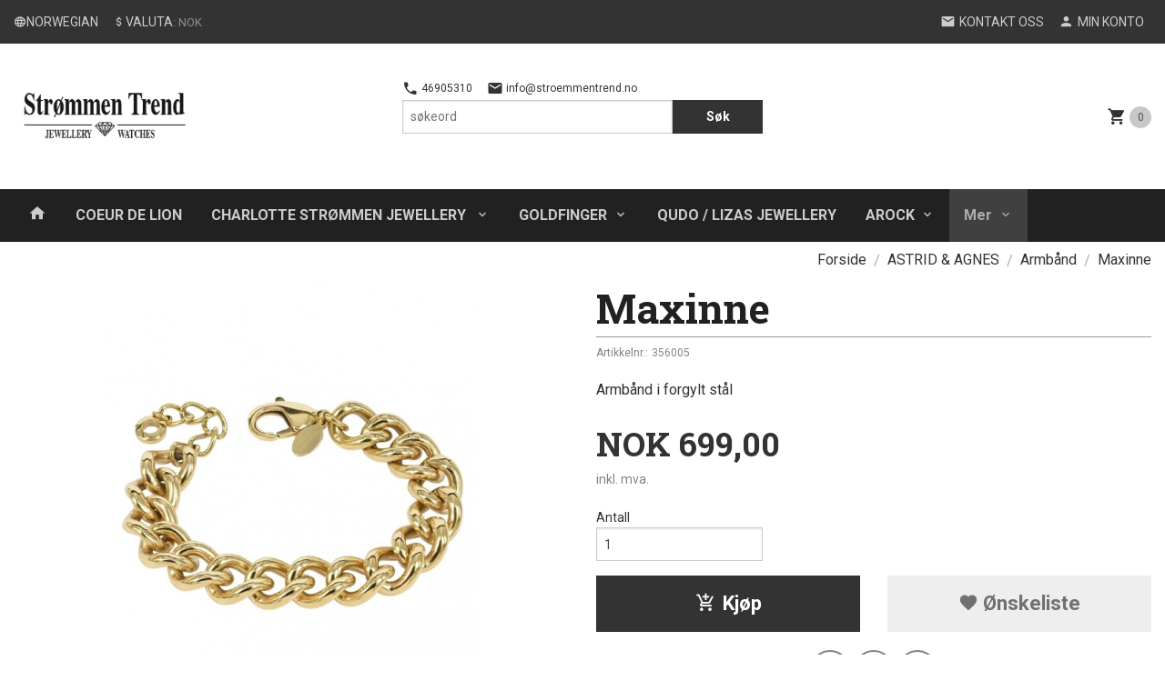

--- FILE ---
content_type: text/html
request_url: https://strommentrend.no/produkt/astrid-agnes/armband/maxinne
body_size: 18444
content:
<!DOCTYPE html>

<!--[if IE 7]>    <html class="lt-ie10 lt-ie9 lt-ie8 ie7 no-js flyout_menu" lang="no"> <![endif]-->
<!--[if IE 8]>    <html class="lt-ie10 lt-ie9 ie8 no-js flyout_menu" lang="no"> <![endif]-->
<!--[if IE 9]>    <html class="lt-ie10 ie9 no-js flyout_menu" lang="no"> <![endif]-->
<!--[if (gt IE 9)|!(IE)]><!--> <html class="no-js flyout_menu" lang="no"> <!--<![endif]-->

<head prefix="og: http://ogp.me/ns# fb: http://ogp.me/ns/fb# product: http://ogp.me/ns/product#">
    <meta http-equiv="Content-Type" content="text/html; charset=UTF-8">
    <meta http-equiv="X-UA-Compatible" content="IE=edge">
    
                    <title>Maxinne | Strømmen Trend Jewellery & Watches </title>
        

    <meta name="description" content="Armbånd i forgylt stål">

    <meta name="keywords" content="">

<meta name="csrf-token" content="Kkd0ENJbQizwXuteDTmMinq9QCP0nBXmI0wydOss">    <link rel="shortcut icon" href="/favicon.ico">
    <meta property="og:title" content="Maxinne">
<meta property="og:type" content="product">

<meta property="og:image" content="https://strommentrend.no/assets/img/630/630/bilder_nettbutikk/02e8cc75aee8cae332b9d82cb864f086-image.jpeg">

    <meta property="og:image:width" content="534">
    <meta property="og:image:height" content="630">

<meta property="og:description" content="Armbånd i forgylt stål">


<meta property="product:price:amount" content="699.00"> 
<meta property="product:price:currency" content="NOK">

    <meta property="product:category" content="Armbånd">
    <meta property="product-category-link" content="https://strommentrend.no/butikk/astrid-agnes/armband">

<meta property="product:availability" content="instock">



<meta property="og:url" content="https://strommentrend.no/produkt/astrid-agnes/armband/maxinne">
<meta property="og:site_name" content="Strømmen Trend Jewellery & Watches ">
<meta property="og:locale" content="nb_NO"><!-- Pioneer scripts & style -->
<meta name="viewport" content="width=device-width, initial-scale=1.0, minimum-scale=1">
<!-- Android Lollipop theme support: http://updates.html5rocks.com/2014/11/Support-for-theme-color-in-Chrome-39-for-Android -->
<meta name="theme-color" content="#333333">

<link href="/assets/themes/pioneer/css/styles.compiled.css?ver=1586166653" rel="preload" as="style">
<link href="/assets/themes/pioneer/css/styles.compiled.css?ver=1586166653" rel="stylesheet" type="text/css">


<script type="text/javascript" src="/assets/js/modernizr.min-dev.js"></script>
<script>
    window.FEATURES = (function() {
        var list = {"16":1,"24ai":1,"24chat":1,"24nb":1,"api":1,"barcode_order":1,"batch_process":1,"blog":1,"boxpacker":1,"criteo":1,"customer_stock_notification":1,"dhl":1,"discount":1,"discount_marketing_link":1,"dropshipping":1,"facebook_dpa":1,"facebook_product_catalog":1,"fiken":1,"frontendfaq":1,"giftcard":1,"google_analytics_4":1,"google_shopping":1,"localization":1,"logistra_return_label":1,"mailmojo":1,"mega_menu":1,"modal_cart_free_shipping_reminder":1,"modal_cart_products":1,"newsletter":1,"om2_multihandling":1,"pickuppoints":1,"pickuppoints_custom":1,"popup_module":1,"printnode":1,"product_bundles":1,"product_image_slider":1,"product_management_2":1,"product_management_2_customize_layout":1,"product_sorting":1,"reseller":1,"slider":1,"snapchat":1,"stock_reminders":1,"text":1,"thumb_attribute_connection":1,"tripletex":1,"two":1,"two_search_api":1,"update_price_on_attribute_change":1,"users":1,"vipps_express":1,"webshop":1};

        return {
            get: function(name) { return name in list; }
        };
    })();

    if (window.FEATURES.get('facebook_dpa')) {
                facebook_dpa_id = "";
            }

</script>

   

<script async src="https://client.24nettbutikk.chat/embed.js" data-chat-id="24rAtzPPeRSoWpd6SQNKzdNg"></script><script>function chat(){(window.lvchtarr=window.lvchtarr||[]).push(arguments)}</script><script>chat('placement', 'bottom-right');</script><!-- Global site tag (gtag.js) - Google Analytics -->
<script type="text/plain" data-category="analytics" async src="https://www.googletagmanager.com/gtag/js?id=G-82S7M9N0KV"></script>
<script type="text/plain" data-category="analytics">
  window.dataLayer = window.dataLayer || [];
  function gtag(){dataLayer.push(arguments);}
  gtag('js', new Date());

    gtag('config', 'G-82S7M9N0KV', {
      theme: 'pioneer',
      activeCheckout: 'apollo'
  });
</script>

<script>
    class Item {
        product = {};

        constructor(product) {
            this.product = product;
        }

        #setItemVariant() {
            this.product.item_variant = Array.from(document.querySelectorAll('div.product__attribute'))
                ?.reduce((previousValue, currentValue, currentIndex, array) => {
                    let selectOptions = Array.from(currentValue.children[1].children[0].children);

                    if (!selectOptions.some(option => option.tagName === 'OPTGROUP')) {
                        let attribute = currentValue.children[0].children[0].innerHTML;
                        let value = selectOptions.find(attributeValue => attributeValue.selected).innerHTML;

                        return previousValue += `${attribute}: ${value}${array.length && currentIndex !== array.length - 1 ? ', ' : ''}`;
                    }
                }, '');
        }

        #attachEventListeners() {
            document.querySelectorAll('select.js-attribute').forEach(selector => selector.addEventListener('change', () => this.#setItemVariant()));

            const buyProductButton = document.querySelector('button.js-product__buy-button');

            if (buyProductButton) {
                buyProductButton.addEventListener('click', () => {
                    gtag('event', 'add_to_cart', {
                        currency: 'NOK',
                        value: this.product.value,
                        items: [{ ...this.product, quantity: parseInt(document.getElementById('buy_count').value) }]
                    });
                });
            }

            const buyBundleButton = document.querySelector('button.js-bundle__buy-button');

            if (buyBundleButton) {
                buyBundleButton.addEventListener('click', () => {
                    gtag('event', 'add_to_cart', {
                        currency: 'NOK',
                        value: this.product.value,
                        items: [this.product]
                    });
                });
            }

            const wishListButton = document.querySelector('.product__wishlist-button:not(.disabled)');

            if (wishListButton) {
                wishListButton.addEventListener('click', () => {
                    gtag('event', 'add_to_wishlist', {
                        currency: 'NOK',
                        value: this.product.value,
                        items: [{ ...this.product, quantity: parseInt(document.getElementById('buy_count').value) }],
                    });
                });
            }
        }

        async initialize() {
            await this.#setItemVariant();
            this.#attachEventListeners();

            gtag('event', 'view_item', {
                currency: 'NOK',
                value: this.product.value,
                items: [this.product]
            });
        }
    }
</script>
<!-- Google Analytics -->
<script type="text/plain" data-category="analytics">

    (function (i, s, o, g, r, a, m) {
        i['GoogleAnalyticsObject'] = r;
        i[r] = i[r] || function () {
            (i[r].q = i[r].q || []).push(arguments)
        }, i[r].l = 1 * new Date();
        a = s.createElement(o),
            m = s.getElementsByTagName(o)[0];
        a.async = 1;
        a.src = g;
        m.parentNode.insertBefore(a, m)
    })(window, document, 'script', '//www.google-analytics.com/analytics.js', 'ga');

        ga('create', 'UA-168850713-1', 'auto');
        
    ga('create', 'UA-24343184-8', 'auto', '24nb');

        ga('24nb.send', 'pageview');

    
        ga('send', 'pageview');

    
    
</script>
<link rel="stylesheet" href="/css/cookie_consent.css">
<script defer src="/js/cookie_consent.js"></script>
<script>
    window.dataLayer = window.dataLayer || [];
    function gtag(){dataLayer.push(arguments);}

    // Set default consent to 'denied' as a placeholder
    // Determine actual values based on your own requirements
    gtag('consent', 'default', {
        'ad_storage': 'denied',
        'ad_user_data': 'denied',
        'ad_personalization': 'denied',
        'analytics_storage': 'denied',
        'url_passthrough': 'denied'
    });

</script>

<script>

    window.addEventListener('load', function(){

        CookieConsent.run({
            cookie: {
                name: 'cookie_consent_cookie',
                domain: window.location.hostname,
                path: '/',
                expiresAfterDays: 30,
                sameSite: 'Lax'
            },
            disablePageInteraction: true,
            guiOptions: {
                consentModal: {
                    layout: 'box inline',
                    position: 'middle center',
                    equalWeightButtons: false,
                }
            },
            categories: {
                necessary: {
                    enabled: true,
                    readonly: true,
                },
                analytics: {},
                targeting: {}
            },
            language: {
                default: 'no',
                translations: {
                    no: {
                        consentModal: {
                            title: 'Vi bruker cookies!',
                            description: '<p>Vi benytter første- og tredjeparts cookies (informasjonskapsler).</p><br><br><p>Cookies bruker til: </p><br><ul style="padding-left:3px;"><li>Nødvendige funksjoner på nettsiden</li><li>Analyse og statistikk</li><li>Markedsføring som kan brukes for personlig tilpasning av annonser</li></ul><br><p>Velg “Godta alle” om du aksepterer vår bruk av cookie. Hvis du ønsker å endre på cookie-innstillingene, velg “La meg velge selv”.</p><br><p>Les mer om vår Cookie policy <a href="/side/cookies">her.</a></p>',
                            acceptAllBtn: 'Godta alle',
                            acceptNecessaryBtn: 'Godta kun nødvendige',
                            showPreferencesBtn: 'La meg velge selv',
                        },
                        preferencesModal: {
                            title: 'Innstillinger',
                            acceptAllBtn: 'Godta alle',
                            acceptNecessaryBtn: 'Godta kun nødvendige',
                            savePreferencesBtn: 'Lagre og godta innstillinger',
                            closeIconLabel: 'Lukk',
                            sections: [
                                {
                                    title: 'Bruk av cookies 📢',
                                    description: 'Vi bruker cookies for å sikre deg en optimal opplevelse i nettbutikken vår. Noen cookies er påkrevd for at nettbutikken skal fungere. Les mer om vår <a href="/side/sikkerhet_og_personvern" class="cc-link">personvernerklæring</a>.'
                                },
                                {
                                    title: 'Helt nødvendige cookies',
                                    description: 'Cookies som er helt nødvendig for at nettbutikken skal fungere. Man får ikke handlet i nettbutikken uten disse.',
                                },
                                {
                                    title: 'Cookies rundt analyse og oppsamling av statistikk',
                                    description: 'Cookie som lagrer anonym statistikk av besøkende i nettbutikken. Disse brukes av nettbutikkeier for å lære seg mer om hvem publikummet sitt er.',
                                    linkedCategory: 'analytics'
                                },
                                {
                                    title: 'Cookies rundt markedsføring og retargeting',
                                    description: 'Cookies som samler informasjon om din bruk av nettsiden slik at markedsføring kan tilpasses deg.',
                                    linkedCategory: 'targeting'
                                },
                                {
                                    title: 'Mer informasjon',
                                    description: 'Ved spørsmål om vår policy rundt cookies og dine valg, ta gjerne kontakt med oss på <a href="mailto:info@stroemmentrend.no">info@stroemmentrend.no</a>.'
                                }
                            ]
                        }
                    }
                }
            }
        });
    });
</script>

<script type="text/plain" data-category="targeting">
    window.dataLayer = window.dataLayer || [];
    function gtag(){ dataLayer.push(arguments); }
    gtag('consent', 'update', {
        'ad_storage': 'granted',
        'ad_user_data': 'granted',
        'ad_personalization': 'granted'
    });
</script>

<script type="text/plain" data-category="analytics">
    window.dataLayer = window.dataLayer || [];
    function gtag(){ dataLayer.push(arguments); }
    gtag('consent', 'update', {
        'analytics_storage': 'granted',
        'url_passthrough': 'granted'
    });
</script>

        </head>

<body class="">

    <a href="#main-content" class="sr-only">Gå til innholdet</a>

<div id="outer-wrap">
    <div id="inner-wrap" class="content-wrapper">
        
                                <header id="top" role="banner" class="header-row">
    <nav id="utils-nav" class="top-bg hide-for-print">
    <div class="row">
        <div class="small-7 medium-5 large-4 columns">

                            <ul class="left inline-list piped-nav no-separator" id="tools-nav">
                    
                                            <li>
                            <form name="velg_spraak" method="post" class="setting__form" action="https://strommentrend.no/produkt/astrid-agnes/armband/maxinne">

    <a href="#language-show" id="language-close" class="setting__button neutral-link"><i class="icon-close"></i><span>Norwegian</span></a>
    <a href="#language-close" id="language-show" class="setting__button neutral-link"><i class="icon-language"></i><span>Norwegian</span></a>

    <div class="setting__select" id="language">
        <select name="velg_spraak" id="choose-langauge">
                            <option value="1" selected>Norwegian</option>
                            <option value="2">English</option>
                            <option value="3">Swedish</option>
                            <option value="4">Danish</option>
                    </select>

        <input type="submit" value="Ok" class="button small primary-color-bg">
    </div>

</form>                        </li>
                    
                                            <li>
                            
<form name="velg_spraak" method="post" class="setting__form" action="https://strommentrend.no/produkt/astrid-agnes/armband/maxinne">

    <a href="#currency-show" id="currency-close" class="setting__button neutral-link"><i class="icon-close"></i><span>Valuta</span><span class="currency-name subtle hide-for-small">: NOK</span></a>
    <a href="#currency-close" id="currency-show" class="setting__button neutral-link"><i class="icon-attach-money"></i><span>Valuta</span><span class="currency-name subtle hide-for-small">: NOK</span></a>

    <div class="setting__select" id="currency">
         <select name="velg_valuta" id="choose-currency">
                            <option value="NOK" selected>
                    NOK                </option>
                            <option value="USD">
                    USD                </option>
                            <option value="EUR">
                    EUR                </option>
                            <option value="GBP">
                    GBP                </option>
                            <option value="SEK">
                    SEK                </option>
                            <option value="DKK">
                    DKK                </option>
                      </select>

        <input type="submit" value="Ok" class="button small primary-color-bg">
    </div>

</form>

                        </li>
                    
                </ul>
            
        </div>

        <div class="small-5 medium-7 large-8 columns">
            <nav class="user-nav">
    <ul class="right inline-list piped-nav" id="user-nav">

        <li>
            <a href="/side/kontakt_oss" class="neutral-link">
                <i class="icon icon-mail"></i><span class="hide-for-small">Kontakt oss</span>
            </a>
        </li>

        <li>
            <a href="/konto" class="neutral-link">
                <i class="icon icon-person"></i><span class="hide-for-small">Min konto</span>
            </a>
        </li>
    </ul>
</nav>        </div>
    </div>
</nav>    <div id="logo-row" class="header-bg">
    <div class="row">
        <div class="small-6 medium-4 columns">
            <div id="logo" class="logo-wrapper">
    <a href="https://strommentrend.no/" class="neutral-link">

        
            <span class="vertical-pos-helper"></span><img src="/bilder_diverse/1585833828.png" alt="Smykkebutikk med kjente merkevarer som: Sif Jakobs, Chimento, Astrid & Agnes og Arock. Spennende nytt merke; Charlotte Strømmen Jewellery." class="logo-img">

        
    </a>
</div>
        </div>
        <div class="small-6 medium-8 columns hide-for-print">
            <nav id="extra-nav" class="row">
                
                <div id="extra-nav-large" class="large-6 columns show-for-large-up">

                        <ul class="inline-list piped-nav no-separator left" id="contact-nav">
                    <li>
                <a href="tel:46905310" class="neutral-link">
                    <i class="icon-call primary-color-big icon-large"></i> 46905310                </a>
            </li>
            <li>
                <a href="mailto:info@stroemmentrend.no" class="neutral-link">
                    <i class="icon-mail primary-color-big icon-large"></i> info@stroemmentrend.no                </a>
            </li>
            </ul>                    
                    <form action="https://strommentrend.no/search" accept-charset="UTF-8" method="get" class="js-product-search-form" autocomplete="off">    <div class="row collapse postfix-radius">
        <div class="small-9 columns product-search">
            
<input type="text" name="q" value="" id="search-box__input" tabindex="0" maxlength="80" class="inputfelt_sokproduktmarg" placeholder="søkeord"  />
    <input type="submit" class="search-box__submit button small primary-color-bg hidden"  value="Søk"/>


    <div class="js-product-search-results product-search-results is-hidden">
        <p class="js-product-search__no-hits product-search__no-hits is-hidden">Ingen treff</p>
        <div class="js-product-search__container product-search__container is-hidden"></div>
        <p class="js-product-search__extra-hits product-search__extra-hits is-hidden">
            <a href="#" class="themed-nav">&hellip;vis flere treff (<span class="js-product-search__num-extra-hits"></span>)</a>
        </p>
    </div>
        </div>
        <div class="small-3 columns">
            <button type="submit" tabindex="0" class="button postfix js-product-search-submit primary-color-bg">Søk</button>
        </div>
    </div>
</form>                </div>

                <div class="small-12 large-6 columns">
                    <div class="cart-and-checkout right ">
    <a href="https://strommentrend.no/kasse" class="neutral-link cart-button cart-button--empty">
        <i class="icon-shopping-cart cart-button__icon icon-large"></i><span class="cart-button__text">Handlevogn</span>
        <span class="cart-button__quantity">0</span>
        <span class="cart-button__sum">0,00</span>
        <span class="cart-button__currency">NOK</span>
    </a>

    <a href="https://strommentrend.no/kasse" class="button show-for-medium-up checkout-button call-to-action-color-bg">Kasse <i class="icon-chevron-right cart-icon icon-large"></i></a>
</div>                </div>

            </nav>
        </div>
    </div>
</div></header>

<nav id="nav-compact" class="navigation-bg main-nav nav-compact hide-for-large-up hide-for-print">
    <div class="row">
        <div class="columns">
            <ul class="main-nav__top-level">
                <li class="left main-nav__item level-0">
                    <a id="nav-open-btn" href="#nav"><i class="icon-menu icon-large"></i> Meny</a>
                </li>
                <li class="right main-nav__item level-0">
                        <form action="https://strommentrend.no/search" accept-charset="UTF-8" method="get" class="search-box__container" autocomplete="off">        
<input type="text" name="q" value="" id="search-box__input--small" tabindex="0" maxlength="80" class="inputfelt_sokproduktmarg search-box__input" placeholder="søkeord"  />
    <input type="submit" class="search-box__submit button small primary-color-bg hidden"  value="Søk"/>

    <label for="search-box__input--small" class="search-box__label"><span class="icon-search icon-large"></span></label>
        <input type="submit" id="search-submit">
    </form>                </li>
            </ul>
        </div>
    </div>
</nav><nav id="nav" class="navigation-bg main-nav nav-offcanvas js-arrow-key-nav hide-for-print" role="navigation">
    <div class="block row">
        <div class="columns"> 
            <h2 class="block-title nav-offcanvas__title">Produkter</h2>
            
            <ul id="main-menu" class="sm main-nav__list level-0" data-mer="Mer">
<li class="main-nav__item level-0"><a class="main-nav__frontpage-link" href="https://www.strommentrend.no/"><i class="icon-home" title="Forside"></i></a></li><li class="main-nav__item level-0"><a href="/butikk/coeur-de-lion" >COEUR DE LION</a></li><li class="main-nav__item parent level-0"><a href="/butikk/charlotte-strommen-jewellery" >CHARLOTTE STRØMMEN JEWELLERY </a><ul class="main-nav__submenu level-1" data-mer="Mer">
<li class="main-nav__item parent level-1"><a href="/butikk/charlotte-strommen-jewellery/diamond-collection" >DIAMOND COLLECTION</a><ul class="main-nav__submenu level-2" data-mer="Mer">
<li class="main-nav__item level-2"><a href="/butikk/charlotte-strommen-jewellery/diamond-collection/ringer-6" >RINGER</a></li><li class="main-nav__item level-2"><a href="/butikk/charlotte-strommen-jewellery/diamond-collection/orepynt-12" >ØREPYNT</a></li><li class="main-nav__item level-2"><a href="/butikk/charlotte-strommen-jewellery/diamond-collection/kjeder-7" >KJEDER</a></li></ul>
</li><li class="main-nav__item level-1"><a href="/butikk/charlotte-strommen-jewellery/lange-kjeder-1" >LANGE KJEDER</a></li><li class="main-nav__item parent level-1"><a href="/butikk/charlotte-strommen-jewellery/korte-kjeder-1" >KORTE KJEDER</a><ul class="main-nav__submenu level-2" data-mer="Mer">
<li class="main-nav__item level-2"><a href="/butikk/charlotte-strommen-jewellery/korte-kjeder-1/modern-nostalgia-collection-2" >MODERN NOSTALGIA COLLECTION</a></li><li class="main-nav__item level-2"><a href="/butikk/charlotte-strommen-jewellery/korte-kjeder-1/serpent-collection-2" >SERPENT COLLECTION</a></li><li class="main-nav__item level-2"><a href="/butikk/charlotte-strommen-jewellery/korte-kjeder-1/necklace-collection" >NECKLACE COLLECTION</a></li><li class="main-nav__item level-2"><a href="/butikk/charlotte-strommen-jewellery/korte-kjeder-1/enamel-collection-1" >ENAMEL COLLECTION</a></li><li class="main-nav__item level-2"><a href="/butikk/charlotte-strommen-jewellery/korte-kjeder-1/pippa-collection" >PIPPA COLLECTION</a></li><li class="main-nav__item level-2"><a href="/butikk/charlotte-strommen-jewellery/korte-kjeder-1/piper-collection" >PIPER COLLECTION</a></li><li class="main-nav__item level-2"><a href="/butikk/charlotte-strommen-jewellery/korte-kjeder-1/all-smiles-collection-2" >ALL SMILES COLLECTION</a></li><li class="main-nav__item level-2"><a href="/butikk/charlotte-strommen-jewellery/korte-kjeder-1/tennis-collection-2" >TENNIS COLLECTION</a></li><li class="main-nav__item level-2"><a href="/butikk/charlotte-strommen-jewellery/korte-kjeder-1/lux-collection" >LUX COLLECTION</a></li><li class="main-nav__item level-2"><a href="/butikk/charlotte-strommen-jewellery/korte-kjeder-1/luxury-collection" >LUXURY COLLECTION</a></li><li class="main-nav__item level-2"><a href="/butikk/charlotte-strommen-jewellery/korte-kjeder-1/classic-collection" >CLASSIC COLLECTION</a></li><li class="main-nav__item level-2"><a href="/butikk/charlotte-strommen-jewellery/korte-kjeder-1/spotlight-collection-1" >SPOTLIGHT COLLECTION</a></li><li class="main-nav__item level-2"><a href="/butikk/charlotte-strommen-jewellery/korte-kjeder-1/pearl-collection-1" >PEARL COLLECTION</a></li><li class="main-nav__item level-2"><a href="/butikk/charlotte-strommen-jewellery/korte-kjeder-1/chunky-chain-collection" >CHUNKY CHAIN COLLECTION</a></li><li class="main-nav__item level-2"><a href="/butikk/charlotte-strommen-jewellery/korte-kjeder-1/alphabet-collection" >ALPHABET COLLECTION</a></li></ul>
</li><li class="main-nav__item parent level-1"><a href="/butikk/charlotte-strommen-jewellery/armband-2" >ARMBÅND</a><ul class="main-nav__submenu level-2" data-mer="Mer">
<li class="main-nav__item level-2"><a href="/butikk/charlotte-strommen-jewellery/armband-2/modern-nostalgia-collection-1" >MODERN NOSTALGIA COLLECTION</a></li><li class="main-nav__item level-2"><a href="/butikk/charlotte-strommen-jewellery/armband-2/serpent-collection-1" >SERPENT COLLECTION</a></li><li class="main-nav__item level-2"><a href="/butikk/charlotte-strommen-jewellery/armband-2/bracelet-collection" >BRACELET COLLECTION</a></li><li class="main-nav__item level-2"><a href="/butikk/charlotte-strommen-jewellery/armband-2/tennis-collection-1" >TENNIS COLLECTION</a></li><li class="main-nav__item level-2"><a href="/butikk/charlotte-strommen-jewellery/armband-2/pearl-collection-2" >PEARL COLLECTION</a></li><li class="main-nav__item level-2"><a href="/butikk/charlotte-strommen-jewellery/armband-2/all-smiles-collection-1" >ALL SMILES COLLECTION</a></li></ul>
</li><li class="main-nav__item parent level-1"><a href="/butikk/charlotte-strommen-jewellery/orepynt-1" >ØREPYNT</a><ul class="main-nav__submenu level-2" data-mer="Mer">
<li class="main-nav__item level-2"><a href="/butikk/charlotte-strommen-jewellery/orepynt-1/precious-collection" >PRECIOUS COLLECTION</a></li><li class="main-nav__item level-2"><a href="/butikk/charlotte-strommen-jewellery/orepynt-1/modern-nostalgia-collection" >MODERN NOSTALGIA COLLECTION</a></li><li class="main-nav__item level-2"><a href="/butikk/charlotte-strommen-jewellery/orepynt-1/stone-collection" >EARRING COLLECTION</a></li><li class="main-nav__item level-2"><a href="/butikk/charlotte-strommen-jewellery/orepynt-1/serpent-collection" >SERPENT COLLECTION</a></li><li class="main-nav__item level-2"><a href="/butikk/charlotte-strommen-jewellery/orepynt-1/piper-collection-1" >PIPER COLLECTION</a></li><li class="main-nav__item level-2"><a href="/butikk/charlotte-strommen-jewellery/orepynt-1/crystal-collection" >CRYSTAL COLLECTION</a></li><li class="main-nav__item level-2"><a href="/butikk/charlotte-strommen-jewellery/orepynt-1/pretty-in-pink-collection" >PRETTY IN PINK COLLECTION</a></li><li class="main-nav__item level-2"><a href="/butikk/charlotte-strommen-jewellery/orepynt-1/enamel-collection-2" >ENAMEL COLLECTION</a></li><li class="main-nav__item level-2"><a href="/butikk/charlotte-strommen-jewellery/orepynt-1/tennis-collection-3" >TENNIS COLLECTION</a></li><li class="main-nav__item level-2"><a href="/butikk/charlotte-strommen-jewellery/orepynt-1/lux-collection-1" >LUX COLLECTION</a></li><li class="main-nav__item level-2"><a href="/butikk/charlotte-strommen-jewellery/orepynt-1/earclimber-collection" >EARCLIMBER COLLECTION</a></li><li class="main-nav__item level-2"><a href="/butikk/charlotte-strommen-jewellery/orepynt-1/spotlight-collection" >SPOTLIGHT COLLECTION</a></li><li class="main-nav__item level-2"><a href="/butikk/charlotte-strommen-jewellery/orepynt-1/pearl-collection" >PEARL COLLECTION</a></li><li class="main-nav__item level-2"><a href="/butikk/charlotte-strommen-jewellery/orepynt-1/golden-hoop-collection" >GOLDEN HOOP COLLECTION</a></li><li class="main-nav__item level-2"><a href="/butikk/charlotte-strommen-jewellery/orepynt-1/golden-collection" >GOLDEN COLLECTION</a></li></ul>
</li><li class="main-nav__item parent level-1"><a href="/butikk/charlotte-strommen-jewellery/ring" >RINGER</a><ul class="main-nav__submenu level-2" data-mer="Mer">
<li class="main-nav__item level-2"><a href="/butikk/charlotte-strommen-jewellery/ring/precious-collection-1" >PRECIOUS COLLECTION</a></li><li class="main-nav__item level-2"><a href="/butikk/charlotte-strommen-jewellery/ring/serpent-collection-3" >SERPENT COLLECTION</a></li><li class="main-nav__item level-2"><a href="/butikk/charlotte-strommen-jewellery/ring/ring-collection" >RING COLLECTION</a></li><li class="main-nav__item level-2"><a href="/butikk/charlotte-strommen-jewellery/ring/lux-collection-2" >LUX COLLECTION</a></li><li class="main-nav__item level-2"><a href="/butikk/charlotte-strommen-jewellery/ring/all-smiles-collection" >ALL SMILES COLLECTION</a></li><li class="main-nav__item level-2"><a href="/butikk/charlotte-strommen-jewellery/ring/stackable-ring-collection" >STACKABLE RING COLLECTION</a></li><li class="main-nav__item level-2"><a href="/butikk/charlotte-strommen-jewellery/ring/enamel-collection" >ENAMEL COLLECTION</a></li><li class="main-nav__item level-2"><a href="/butikk/charlotte-strommen-jewellery/ring/spotlight-collection-2" >SPOTLIGHT COLLECTION</a></li></ul>
</li><li class="main-nav__item parent level-1"><a href="/butikk/charlotte-strommen-jewellery/earcandy" >EARCANDY COLLECTION</a><ul class="main-nav__submenu level-2" data-mer="Mer">
<li class="main-nav__item level-2"><a href="/butikk/charlotte-strommen-jewellery/earcandy/creol" >Creol</a></li><li class="main-nav__item level-2"><a href="/butikk/charlotte-strommen-jewellery/earcandy/studs" >Studs</a></li><li class="main-nav__item level-2"><a href="/butikk/charlotte-strommen-jewellery/earcandy/charms" >Charms</a></li></ul>
</li><li class="main-nav__item level-1"><a href="/butikk/charlotte-strommen-jewellery/cuff" >EARCUFFS</a></li><li class="main-nav__item parent level-1"><a href="/butikk/charlotte-strommen-jewellery/goldfinger-x-charlotte" >GOLDFINGER X CHARLOTTE</a><ul class="main-nav__submenu level-2" data-mer="Mer">
<li class="main-nav__item level-2"><a href="/butikk/charlotte-strommen-jewellery/goldfinger-x-charlotte/creoler" >CREOLER</a></li><li class="main-nav__item level-2"><a href="/butikk/charlotte-strommen-jewellery/goldfinger-x-charlotte/charms-1" >CHARMS</a></li><li class="main-nav__item level-2"><a href="/butikk/charlotte-strommen-jewellery/goldfinger-x-charlotte/studs-1" >STUDS</a></li><li class="main-nav__item level-2"><a href="/butikk/charlotte-strommen-jewellery/goldfinger-x-charlotte/kjeder" >KJEDER</a></li><li class="main-nav__item level-2"><a href="/butikk/charlotte-strommen-jewellery/goldfinger-x-charlotte/armband-3" >ARMBÅND</a></li></ul>
</li><li class="main-nav__item parent level-1"><a href="/butikk/charlotte-strommen-jewellery/hair-accessories-1" >HAIR ACCESSORIES</a><ul class="main-nav__submenu level-2" data-mer="Mer">
<li class="main-nav__item level-2"><a href="/butikk/charlotte-strommen-jewellery/hair-accessories-1/harklyper" >HÅRKLYPER</a></li><li class="main-nav__item level-2"><a href="/butikk/charlotte-strommen-jewellery/hair-accessories-1/scrunchies" >SCRUNCHIES</a></li><li class="main-nav__item level-2"><a href="/butikk/charlotte-strommen-jewellery/hair-accessories-1/harboyler" >HÅRBØYLER</a></li></ul>
</li></ul>
</li><li class="main-nav__item parent level-0"><a href="/butikk/goldfinger" >GOLDFINGER</a><ul class="main-nav__submenu level-1" data-mer="Mer">
<li class="main-nav__item parent level-1"><a href="/butikk/goldfinger/summer-lovin" >SUMMER LOVIN COLLECTION</a><ul class="main-nav__submenu level-2" data-mer="Mer">
<li class="main-nav__item level-2"><a href="/butikk/goldfinger/summer-lovin/orepynt-3" >ØREPYNT</a></li><li class="main-nav__item level-2"><a href="/butikk/goldfinger/summer-lovin/kjeder-5" >KJEDER</a></li><li class="main-nav__item level-2"><a href="/butikk/goldfinger/summer-lovin/armband-7" >ARMBÅND</a></li><li class="main-nav__item level-2"><a href="/butikk/goldfinger/summer-lovin/fotlenker" >FOTLENKER</a></li></ul>
</li><li class="main-nav__item level-1"><a href="/butikk/goldfinger/metropolitan-collection" >METROPOLITAN COLLECTION</a></li><li class="main-nav__item parent level-1"><a href="/butikk/goldfinger/raindrops-collection" >RAINDROPS COLLECTION</a><ul class="main-nav__submenu level-2" data-mer="Mer">
<li class="main-nav__item level-2"><a href="/butikk/goldfinger/raindrops-collection/raindrops-orepynt" >RAINDROPS ØREPYNT</a></li></ul>
</li><li class="main-nav__item level-1"><a href="/butikk/goldfinger/pearlisity" >PEARLISITY </a></li><li class="main-nav__item parent level-1"><a href="/butikk/goldfinger/superstar" >SUPERSTAR</a><ul class="main-nav__submenu level-2" data-mer="Mer">
<li class="main-nav__item level-2"><a href="/butikk/goldfinger/superstar/halskjeder-5" >HALSKJEDER</a></li><li class="main-nav__item level-2"><a href="/butikk/goldfinger/superstar/armband-18" >ARMBÅND</a></li></ul>
</li><li class="main-nav__item level-1"><a href="/butikk/goldfinger/royal-brooch-collection" >ROYAL BROOCH COLLECTION</a></li><li class="main-nav__item level-1"><a href="/butikk/goldfinger/brooch-collection" >BROOCH COLLECTION</a></li><li class="main-nav__item parent level-1"><a href="/butikk/goldfinger/zodiac-collections" >ZODIAC COLLECTIONS</a><ul class="main-nav__submenu level-2" data-mer="Mer">
<li class="main-nav__item level-2"><a href="/butikk/goldfinger/zodiac-collections/tarot-with-zodiac-signs" >TAROT WITH ZODIAC SIGNS</a></li><li class="main-nav__item level-2"><a href="/butikk/goldfinger/zodiac-collections/zodiac" >ZODIAC </a></li></ul>
</li><li class="main-nav__item level-1"><a href="/butikk/goldfinger/zodiac-anklet-collection" >ZODIAC ANKLET COLLECTION</a></li><li class="main-nav__item parent level-1"><a href="/butikk/goldfinger/letter-collection" >LETTER COLLECTION</a><ul class="main-nav__submenu level-2" data-mer="Mer">
<li class="main-nav__item level-2"><a href="/butikk/goldfinger/letter-collection/mother-of-pearl-letters" >MOTHER OF PEARL LETTERS</a></li><li class="main-nav__item level-2"><a href="/butikk/goldfinger/letter-collection/black-letter-collection" >BLACK LETTER COLLECTION</a></li></ul>
</li><li class="main-nav__item level-1"><a href="/butikk/goldfinger/accessories" >ACCESSORIES</a></li></ul>
</li><li class="main-nav__item level-0"><a href="/butikk/qudo" >QUDO / LIZAS JEWELLERY </a></li><li class="main-nav__item parent level-0"><a href="/butikk/arock" >AROCK</a><ul class="main-nav__submenu level-1" data-mer="Mer">
<li class="main-nav__item level-1"><a href="/butikk/arock/halskjede" >Halskjeder</a></li><li class="main-nav__item level-1"><a href="/butikk/arock/armband-1" >Armbånd</a></li><li class="main-nav__item level-1"><a href="/butikk/arock/skinnarmband" >Skinnarmbånd </a></li><li class="main-nav__item level-1"><a href="/butikk/arock/kulearmband" >Kulearmbånd </a></li><li class="main-nav__item level-1"><a href="/butikk/arock/armringer" >Armringer</a></li><li class="main-nav__item level-1"><a href="/butikk/arock/ovrig" >Ørepynt</a></li><li class="main-nav__item level-1"><a href="/butikk/arock/ringer-5" >Ringer</a></li><li class="main-nav__item level-1"><a href="/butikk/arock/mansjettsknapper-slipsnal" >Mansjettsknapper / Slipsnål</a></li><li class="main-nav__item level-1"><a href="/butikk/arock/slipskjede" >Slipskjede</a></li></ul>
</li><li class="main-nav__item selected parent level-0"><a href="/butikk/astrid-agnes" >ASTRID & AGNES </a><ul class="main-nav__submenu active level-1" data-mer="Mer">
<li class="main-nav__item selected_sibl level-1"><a href="/butikk/astrid-agnes/lange-kjeder" >Lange Kjeder</a></li><li class="main-nav__item selected_sibl level-1"><a href="/butikk/astrid-agnes/korte-kjeder" >Korte Kjeder</a></li><li class="main-nav__item current selected_sibl level-1"><a href="/butikk/astrid-agnes/armband" >Armbånd</a></li><li class="main-nav__item selected_sibl level-1"><a href="/butikk/astrid-agnes/orepynt" >Ørepynt</a></li><li class="main-nav__item selected_sibl level-1"><a href="/butikk/astrid-agnes/ringer" >Ringer</a></li><li class="main-nav__item selected_sibl level-1"><a href="/butikk/astrid-agnes/fotlenke" >Fotlenke</a></li><li class="main-nav__item selected_sibl level-1"><a href="/butikk/astrid-agnes/accessories-2" >Accessories </a></li></ul>
</li><li class="main-nav__item parent level-0"><a href="/butikk/ice-watch" >ICE WATCH</a><ul class="main-nav__submenu level-1" data-mer="Mer">
<li class="main-nav__item level-1"><a href="/butikk/ice-watch/dame-2" >DAME</a></li><li class="main-nav__item level-1"><a href="/butikk/ice-watch/herre-2" >HERRE</a></li><li class="main-nav__item level-1"><a href="/butikk/ice-watch/barn" >BARN</a></li></ul>
</li><li class="main-nav__item parent level-0"><a href="/butikk/disney" >DISNEY</a><ul class="main-nav__submenu level-1" data-mer="Mer">
<li class="main-nav__item level-1"><a href="/butikk/disney/klokker" >KLOKKER</a></li><li class="main-nav__item level-1"><a href="/butikk/disney/barneartikler" >DÅPS- OG BARNEARTIKLER</a></li></ul>
</li><li class="main-nav__item level-0"><a href="/butikk/om-oss" >OM OSS </a></li></ul>
        </div>
    </div>

            <a class="main-nav__close-btn exit-off-canvas" id="nav-close-btn" href="#top">Lukk <i class="icon-chevron-right icon-large"></i></a>
    </nav>            <div id="main" class="content-bg main-content">
    <div class="row">

        <div class="columns">

            <div id="main-content" itemscope itemtype="http://schema.org/Product" tabindex="-1">

                
    <div class="row product__breadcrumbs breadcrumbs__wrapper hide-for-print">
        <div class="small-12 columns">
            <ul class="breadcrumbs" itemscope itemtype="http://schema.org/BreadcrumbList"><li class="breadcrumbs__item breadcrumbs__home"><a href="https://strommentrend.no/">Forside</a></li><li class="breadcrumbs__item" itemprop="itemListElement" itemscope itemtype="http://schema.org/ListItem"><a itemtype="http://schema.org/Thing" itemprop="item" href="https://strommentrend.no/butikk/astrid-agnes"><span itemprop="name">ASTRID & AGNES </span></a> <meta itemprop="position" content="1" /></li><li class="breadcrumbs__item" itemprop="itemListElement" itemscope itemtype="http://schema.org/ListItem"><a itemtype="http://schema.org/Thing" itemprop="item" href="https://strommentrend.no/butikk/astrid-agnes/armband"><span itemprop="name">Armbånd</span></a> <meta itemprop="position" content="2" /></li><li class="breadcrumbs__item current" itemprop="itemListElement" itemscope itemtype="http://schema.org/ListItem"><span><span itemprop="name">Maxinne</span></span><meta itemtype="http://schema.org/Thing" content="https://strommentrend.no/produkt/astrid-agnes/armband/maxinne" itemprop="item"><meta itemprop="position" content="3" /></li><meta itemprop="numberOfItems" content="3"><meta itemprop="itemListOrder" content="Ascending"></ul>
        </div>
    </div>

<article class="product">

    <div class="row">

        <form action="https://strommentrend.no/handlevogn/leggtil" method="post" accept-charset="utf-8" class="product__form"><input type="hidden" name="_token" value="Kkd0ENJbQizwXuteDTmMinq9QCP0nBXmI0wydOss">        
<input type="hidden" name="id" value="1376" />
        
<input type="hidden" name="path" value="produkt/astrid-agnes/armband/maxinne" />

            <div class="product__images  small-12 medium-6 large-6 small-centered medium-uncentered columns">
                <div class="product__main-images">
    <ul class="js-fancybox-gallery ">
                    <li>
                <a class="fancybox product__main-images__link readon-icon__wrapper bx-slide"
                data-fancybox-group="prod_gallery"
                href="/assets/img/1024/1024/bilder_nettbutikk/02e8cc75aee8cae332b9d82cb864f086-image.jpeg"
                target="_blank"
                title=""
                tabindex="0">
                    <img src="/assets/img/640/640/bilder_nettbutikk/02e8cc75aee8cae332b9d82cb864f086-image.jpeg" alt="" title="">
                    <div class="readon-icon__container">
                        <span class="vertical-pos-helper"></span><i class="icon-search readon-icon"></i>
                    </div>
                </a>
            </li>
            </ul>
</div>

            </div>

            <div class="product__info small-12 medium-6 large-6 small-centered medium-uncentered columns">

                <h1 itemprop="name" class="product__title">Maxinne</h1>

                    <div class="product__meta-numbers">

        
                    <span class="product__art-nr-label">Artikkelnr.:</span>
            <span class="product__art-nr product__meta-numbers__value">356005</span>
            <meta itemprop="productID" content="356005">
        
        
    </div>
                
                <p class="product__ingress" itemprop="description">Armbånd i forgylt stål</p>

                <meta itemprop="brand" content="">
                                    <meta itemprop="image" content="https://strommentrend.no/assets/img/630/630/bilder_nettbutikk/02e8cc75aee8cae332b9d82cb864f086-image.jpeg">
                                <meta itemprop="sku" content="356005">
                <meta itemprop="gtin14" content="7340058356005">
                
                <div class="row">
                                            <div class="small-12 large-7 columns">
                            <div class="offers" itemprop="offers" itemscope itemtype="http://schema.org/Offer">

    
        <span class="price primary-color-big"><span id="product-1376-price" class="sr-only visuallyhidden">Pris</span><span class="currency">NOK</span><span class="price__display" aria-labelledby="product-1376-price">699,00</span></span>

        
        
        
        <span class="vat-info">inkl. mva.</span>

        <meta itemprop="price" content="699">
<meta itemprop="priceCurrency" content="NOK">
    
<span itemprop="priceSpecification" itemscope itemtype="http://www.schema.org/PriceSpecification">
    <meta itemprop="price" content="699">
    <meta itemprop="priceCurrency" content="NOK">
    <meta itemprop="valueAddedTaxIncluded" content="true">
</span>

<!--<meta itemprop="priceValidUntil" content="">-->
<meta itemprop="url" content="https://strommentrend.no/produkt/astrid-agnes/armband/maxinne">
            <link itemprop="availability" href="http://schema.org/PreOrder">

<meta id="stock-status-1376" data-stock="0" data-session-stock="0" content="0">
    
</div>                        </div>
                                        <div class="small-12 large-5 columns">
                        <div class="product__stockstatus product__stockstatus--sold-out">
    
    </div>                    </div>
                </div>
                
                
                <div class="product__attributes">
                        
<input type="hidden" name="attributt[][0]" value="" />
                        <div class="product__quantity">
        <label for="buy_count" class="product__quantity__label">Antall</label>
        <input type="number" pattern="[0-9]*" inputmode="numeric" min="1" class="product__quantity__input" data-product-id="1376" name="antall" value="1" id="buy_count" placeholder="1">
    </div>
                </div>

                    <input name="ekstra_velg" type="hidden" value='0'>
    <input name="ekstra_tekst" type="hidden" value=''>

                
                <div class="row">
                    <div class="columns small-6">
	        <button type="submit" name="button" class="button large expand product__buy-button js-product__buy-button" data-product-id="1376">
            <i class="icon-add-shopping-cart"></i>Kjøp        </button>
	</div>

                                            <div class="columns small-6 left hide-for-print">
    <a href="#" class="button large expand secondary product__wishlist-button disabled" data-success="Produktet ble lagt i ønskelisten" data-disabled-msg="Du må registrere deg eller logge inn for å bruke ønskelisten">
        <i class="icon-favorite"></i> Ønskeliste    </a>
</div>                                    </div>
                
                
            </form>                                
                
    <div class="social-buttons__headline-wrapper block__box__headline-wrapper">
        <h3 class="social-buttons__headline block__box__headline">Del dette</h3>
    </div>

    <ul class="social-buttons-list social-buttons-list--product">

                    <li class="social-button social-button--twitter">
                    <a href="https://twitter.com/intent/tweet?url=https%3A%2F%2Fstrommentrend.no%2Fprodukt%2Fastrid-agnes%2Farmband%2Fmaxinne&amp;text=Maxinne+%7C+Str%C3%B8mmen+Trend+Jewellery+%26+Watches+" title="Del på Twitter" class="social-button__link" target="_blank">
                        <i class="icon-twitter"></i>
                    </a>
                </li>        
                    <li class="social-button social-button--facebook">
                    <a href="https://www.facebook.com/sharer/sharer.php?u=https%3A%2F%2Fstrommentrend.no%2Fprodukt%2Fastrid-agnes%2Farmband%2Fmaxinne" title="Del på Facebook" class="social-button__link" target="_blank">
                        <i class="icon-facebook"></i>
                    </a>
                </li>        
        
        
                    <li class="social-button social-button--mail">
                    <a href="mailto:?subject=Maxinne&amp;body=Maxinne%0A%0AArmb&aring;nd i forgylt st&aring;l%0A%0ALes mer: https://strommentrend.no/produkt/astrid-agnes/armband/maxinne" title="Del på E-post" class="social-button__link" >
                        <i class="icon-mail"></i>
                    </a>
                </li>        
    </ul>
            </div>


        <div class="product__about small-12 large-6 small-centered medium-uncentered columns">
            <div id="product-tabs" class="js-tabs">
    
            <ul class="resp-tabs-list">
                            <li tabindex="0">Produktinfo</li>
                            <li tabindex="0">Produktanmeldelser (0)</li>
                    </ul> 

        <div class="resp-tabs-container">
                            <div>
                    <div class="product-short-description"><span id="ctl00_main_ctl00_ctl00_labShortDescription" class="product-short-description-label display-block">Panserarmbånd i forgylt stål. </span></div>
<div class="product-short-description"><span id="ctl00_main_ctl00_ctl00_labShortDescription" class="product-short-description-label display-block"><br />Bredde: 1,5 cm<br /><br />Lengde: 17,5 cm + 4 cm forlengningskjede<br /><br />Farge: Forgylt<br /><br />Materiale: Stål</span></div>
<div class="inner"> </div>
<div class="product-comments"> </div>
<div id="ctl00_main_ctl00_ctl00_pnlSpecification" class="product-specification-wrapper"> </div>
<div class="product-attributes"> </div>
<div class="purchase-block"> </div>                                    </div>
                            <div>
                                        
<div class="comments-form js-arrow-key-nav">

        <div class="comments-form-wrapper">
            <form action="https://strommentrend.no/produkt/astrid-agnes/armband/maxinne#produkt_anmeldelser_form" method="post" name="produkt_anmeldelser" id="produkt_anmeldelser_form" class="js-review-form">

                <p>Skriv en produktanmeldelse og del dine erfaringer med dette produktet med andre kunder.</p>
                
                
<input type="hidden" name="pid" value="1376" />
                <input type='hidden' name='anonymous' value='1'>
                
<input type="hidden" name="egetnavn" value="0" />
                <label style="display: none">Email
                    <input type="text" name="email" value="">
                </label>

                <div class="row">
                    <div class="small-12 medium-8 large-12 columns">
                        <label for="nick" >Navn                            <input type="hidden" name="_token" value="Kkd0ENJbQizwXuteDTmMinq9QCP0nBXmI0wydOss">
                            <input type="text" value="" name="nick" id="nick" placeholder="" required>
                            <small class="error comments-form-error"></small>
                        </label>
                    </div>
                </div>

                <div class="row">
                    <div class="small-12 columns">
                        <label>Din vurdering?</label>

                        <div class="rating">
                                                            <label class="star star-1" for="star1"><span class="stars-label">1&nbsp;star</span></label>
                                <input class="star-checkbox star-checkbox-1" tabindex="0" type="radio" id="star1" name="poeng" value="1"  required>
                                                            <label class="star star-2" for="star2"><span class="stars-label">2&nbsp;star</span></label>
                                <input class="star-checkbox star-checkbox-2" tabindex="0" type="radio" id="star2" name="poeng" value="2"  required>
                                                            <label class="star star-3" for="star3"><span class="stars-label">3&nbsp;star</span></label>
                                <input class="star-checkbox star-checkbox-3" tabindex="0" type="radio" id="star3" name="poeng" value="3" checked required>
                                                            <label class="star star-4" for="star4"><span class="stars-label">4&nbsp;star</span></label>
                                <input class="star-checkbox star-checkbox-4" tabindex="0" type="radio" id="star4" name="poeng" value="4"  required>
                                                            <label class="star star-5" for="star5"><span class="stars-label">5&nbsp;star</span></label>
                                <input class="star-checkbox star-checkbox-5" tabindex="0" type="radio" id="star5" name="poeng" value="5"  required>
                                                            <label class="star star-6" for="star6"><span class="stars-label">6&nbsp;star</span></label>
                                <input class="star-checkbox star-checkbox-6" tabindex="0" type="radio" id="star6" name="poeng" value="6"  required>
                            
                            <div class="rating-checkbox-hider"></div>
                        </div>
                    </div>
                </div>

                <div class="row">
                    <div class="small-12 medium-8 large-12 columns">
                        <label for="tittel" >Oppgi en tittel for anmeldelsen din                            <input type="text" name="tittel" value="" id="tittel" required>
                        </label>
                        <small class="error comments-form-error"></small>
                    </div>
                </div>

                <div class="row">
                    <div class="small-12 medium-8 large-12 columns">
                        <label for="comment-text" >Skriv inn produktanmeldelsen i feltet under                            <textarea id="comment-text" name="tekst" rows="5"></textarea>
                        </label>
                        <small class="error comments-form-error"></small>
                    </div>
                </div>



                <input class="button" type="submit" name="submit" value="Registrer">

            </form>                
        </div>
        
                    <aside class="comments-guidelines">
                <P><STRONG>Retningslinjer for produktanmeldelser: </STRONG><BR></P>
<P><SPAN style="TEXT-DECORATION: underline">Hva skal en produktanmeldelse inneholde? </SPAN></P>
<P>Din egen erfaring med fokus på det aktuelle produktet. </P>
<DIV><SPAN style="TEXT-DECORATION: underline">Vennligst ikke inkluder: </SPAN></DIV>
<DIV><SPAN style="TEXT-DECORATION: underline">&nbsp;</SPAN></DIV>
<UL>
<LI>
<DIV>Erfaringer som ikke er produkt-spesifikke. </DIV>
<LI>
<DIV>Erfaringer i forbindelse med support eller retur av det aktuelle produktet. </DIV>
<LI>
<DIV>Spørsmål om produktet eller spørsmål til andre som har skrevet en anmeldelse. Dette er ikke et forum. </DIV>
<LI>
<DIV>Linker, priser, tilgjengelighet eller annen tidsavhengig informasjon. </DIV>
<LI>
<DIV>Referanser til konkurrenter</DIV>
<LI>
<DIV>Støtende/ufin ordbruk. </DIV></LI></UL>
<P><SPAN style="TEXT-DECORATION: underline">Du må ha kjøpt varen for å skrive en anmeldelse. </SPAN></P>
<P><STRONG>Admin forbeholder seg retten til å akseptere, avslå eller fjerne enhver produktanmeldelse som ikke er i tråd med disse retningslinjene. </STRONG></P>
<P><STRONG>Admin forbeholder seg retten til å publisere anmeldelser i for eksempel annonsering. </STRONG></P>            </aside>
        
</div>                </div>
                    </div>
    
</div>        </div>

    </div>

    <meta itemprop="url" content="https://strommentrend.no/produkt/astrid-agnes/armband/maxinne">

</article>


            </div>
            
        </div>

    </div>
</div>            
            
    <div id="footer" class="footer-bg">
        
        <div class="row hide-for-print">
            <div class="columns small-12 medium-6 large-3 footer-block">
                <div class="block" id="block-footer1">
            <div class="block__box bordered bordered--bottom bordered--hard block__box--categories">
    <h3 class="block__box__headline js-toggle-visibility" data-toggle="#js-box-1-contents">Kategorier</h3>
    <div class="block__box__content" id="js-box-1-contents">
        <ul id="block-product-cats" class="toggle_panel flyout level-0" data-mer="Mer">
<li class="block-nav__item neutral-link level-0"><a href="/butikk/coeur-de-lion" >COEUR DE LION</a></li><li class="block-nav__item neutral-link parent level-0"><a href="/butikk/charlotte-strommen-jewellery" >CHARLOTTE STRØMMEN JEWELLERY </a><span class="js-toggle-visibility  main-nav__toggle" data-toggle="#block-product-cats #submenu_205"></span><ul id="submenu_205" class="block-nav__submenu level-1" data-mer="Mer">
<li class="block-nav__item neutral-link parent level-1"><a href="/butikk/charlotte-strommen-jewellery/diamond-collection" >DIAMOND COLLECTION</a><span class="js-toggle-visibility  main-nav__toggle" data-toggle="#submenu_205 #submenu_546"></span><ul id="submenu_546" class="block-nav__submenu level-2" data-mer="Mer">
<li class="block-nav__item neutral-link level-2"><a href="/butikk/charlotte-strommen-jewellery/diamond-collection/ringer-6" >RINGER</a></li><li class="block-nav__item neutral-link level-2"><a href="/butikk/charlotte-strommen-jewellery/diamond-collection/orepynt-12" >ØREPYNT</a></li><li class="block-nav__item neutral-link level-2"><a href="/butikk/charlotte-strommen-jewellery/diamond-collection/kjeder-7" >KJEDER</a></li></ul>
</li><li class="block-nav__item neutral-link level-1"><a href="/butikk/charlotte-strommen-jewellery/lange-kjeder-1" >LANGE KJEDER</a></li><li class="block-nav__item neutral-link parent level-1"><a href="/butikk/charlotte-strommen-jewellery/korte-kjeder-1" >KORTE KJEDER</a><span class="js-toggle-visibility  main-nav__toggle" data-toggle="#submenu_205 #submenu_207"></span><ul id="submenu_207" class="block-nav__submenu level-2" data-mer="Mer">
<li class="block-nav__item neutral-link level-2"><a href="/butikk/charlotte-strommen-jewellery/korte-kjeder-1/modern-nostalgia-collection-2" >MODERN NOSTALGIA COLLECTION</a></li><li class="block-nav__item neutral-link level-2"><a href="/butikk/charlotte-strommen-jewellery/korte-kjeder-1/serpent-collection-2" >SERPENT COLLECTION</a></li><li class="block-nav__item neutral-link level-2"><a href="/butikk/charlotte-strommen-jewellery/korte-kjeder-1/necklace-collection" >NECKLACE COLLECTION</a></li><li class="block-nav__item neutral-link level-2"><a href="/butikk/charlotte-strommen-jewellery/korte-kjeder-1/enamel-collection-1" >ENAMEL COLLECTION</a></li><li class="block-nav__item neutral-link level-2"><a href="/butikk/charlotte-strommen-jewellery/korte-kjeder-1/pippa-collection" >PIPPA COLLECTION</a></li><li class="block-nav__item neutral-link level-2"><a href="/butikk/charlotte-strommen-jewellery/korte-kjeder-1/piper-collection" >PIPER COLLECTION</a></li><li class="block-nav__item neutral-link level-2"><a href="/butikk/charlotte-strommen-jewellery/korte-kjeder-1/all-smiles-collection-2" >ALL SMILES COLLECTION</a></li><li class="block-nav__item neutral-link level-2"><a href="/butikk/charlotte-strommen-jewellery/korte-kjeder-1/tennis-collection-2" >TENNIS COLLECTION</a></li><li class="block-nav__item neutral-link level-2"><a href="/butikk/charlotte-strommen-jewellery/korte-kjeder-1/lux-collection" >LUX COLLECTION</a></li><li class="block-nav__item neutral-link level-2"><a href="/butikk/charlotte-strommen-jewellery/korte-kjeder-1/luxury-collection" >LUXURY COLLECTION</a></li><li class="block-nav__item neutral-link level-2"><a href="/butikk/charlotte-strommen-jewellery/korte-kjeder-1/classic-collection" >CLASSIC COLLECTION</a></li><li class="block-nav__item neutral-link level-2"><a href="/butikk/charlotte-strommen-jewellery/korte-kjeder-1/spotlight-collection-1" >SPOTLIGHT COLLECTION</a></li><li class="block-nav__item neutral-link level-2"><a href="/butikk/charlotte-strommen-jewellery/korte-kjeder-1/pearl-collection-1" >PEARL COLLECTION</a></li><li class="block-nav__item neutral-link level-2"><a href="/butikk/charlotte-strommen-jewellery/korte-kjeder-1/chunky-chain-collection" >CHUNKY CHAIN COLLECTION</a></li><li class="block-nav__item neutral-link level-2"><a href="/butikk/charlotte-strommen-jewellery/korte-kjeder-1/alphabet-collection" >ALPHABET COLLECTION</a></li></ul>
</li><li class="block-nav__item neutral-link parent level-1"><a href="/butikk/charlotte-strommen-jewellery/armband-2" >ARMBÅND</a><span class="js-toggle-visibility  main-nav__toggle" data-toggle="#submenu_205 #submenu_208"></span><ul id="submenu_208" class="block-nav__submenu level-2" data-mer="Mer">
<li class="block-nav__item neutral-link level-2"><a href="/butikk/charlotte-strommen-jewellery/armband-2/modern-nostalgia-collection-1" >MODERN NOSTALGIA COLLECTION</a></li><li class="block-nav__item neutral-link level-2"><a href="/butikk/charlotte-strommen-jewellery/armband-2/serpent-collection-1" >SERPENT COLLECTION</a></li><li class="block-nav__item neutral-link level-2"><a href="/butikk/charlotte-strommen-jewellery/armband-2/bracelet-collection" >BRACELET COLLECTION</a></li><li class="block-nav__item neutral-link level-2"><a href="/butikk/charlotte-strommen-jewellery/armband-2/tennis-collection-1" >TENNIS COLLECTION</a></li><li class="block-nav__item neutral-link level-2"><a href="/butikk/charlotte-strommen-jewellery/armband-2/pearl-collection-2" >PEARL COLLECTION</a></li><li class="block-nav__item neutral-link level-2"><a href="/butikk/charlotte-strommen-jewellery/armband-2/all-smiles-collection-1" >ALL SMILES COLLECTION</a></li></ul>
</li><li class="block-nav__item neutral-link parent level-1"><a href="/butikk/charlotte-strommen-jewellery/orepynt-1" >ØREPYNT</a><span class="js-toggle-visibility  main-nav__toggle" data-toggle="#submenu_205 #submenu_209"></span><ul id="submenu_209" class="block-nav__submenu level-2" data-mer="Mer">
<li class="block-nav__item neutral-link level-2"><a href="/butikk/charlotte-strommen-jewellery/orepynt-1/precious-collection" >PRECIOUS COLLECTION</a></li><li class="block-nav__item neutral-link level-2"><a href="/butikk/charlotte-strommen-jewellery/orepynt-1/modern-nostalgia-collection" >MODERN NOSTALGIA COLLECTION</a></li><li class="block-nav__item neutral-link level-2"><a href="/butikk/charlotte-strommen-jewellery/orepynt-1/stone-collection" >EARRING COLLECTION</a></li><li class="block-nav__item neutral-link level-2"><a href="/butikk/charlotte-strommen-jewellery/orepynt-1/serpent-collection" >SERPENT COLLECTION</a></li><li class="block-nav__item neutral-link level-2"><a href="/butikk/charlotte-strommen-jewellery/orepynt-1/piper-collection-1" >PIPER COLLECTION</a></li><li class="block-nav__item neutral-link level-2"><a href="/butikk/charlotte-strommen-jewellery/orepynt-1/crystal-collection" >CRYSTAL COLLECTION</a></li><li class="block-nav__item neutral-link level-2"><a href="/butikk/charlotte-strommen-jewellery/orepynt-1/pretty-in-pink-collection" >PRETTY IN PINK COLLECTION</a></li><li class="block-nav__item neutral-link level-2"><a href="/butikk/charlotte-strommen-jewellery/orepynt-1/enamel-collection-2" >ENAMEL COLLECTION</a></li><li class="block-nav__item neutral-link level-2"><a href="/butikk/charlotte-strommen-jewellery/orepynt-1/tennis-collection-3" >TENNIS COLLECTION</a></li><li class="block-nav__item neutral-link level-2"><a href="/butikk/charlotte-strommen-jewellery/orepynt-1/lux-collection-1" >LUX COLLECTION</a></li><li class="block-nav__item neutral-link level-2"><a href="/butikk/charlotte-strommen-jewellery/orepynt-1/earclimber-collection" >EARCLIMBER COLLECTION</a></li><li class="block-nav__item neutral-link level-2"><a href="/butikk/charlotte-strommen-jewellery/orepynt-1/spotlight-collection" >SPOTLIGHT COLLECTION</a></li><li class="block-nav__item neutral-link level-2"><a href="/butikk/charlotte-strommen-jewellery/orepynt-1/pearl-collection" >PEARL COLLECTION</a></li><li class="block-nav__item neutral-link level-2"><a href="/butikk/charlotte-strommen-jewellery/orepynt-1/golden-hoop-collection" >GOLDEN HOOP COLLECTION</a></li><li class="block-nav__item neutral-link level-2"><a href="/butikk/charlotte-strommen-jewellery/orepynt-1/golden-collection" >GOLDEN COLLECTION</a></li></ul>
</li><li class="block-nav__item neutral-link parent level-1"><a href="/butikk/charlotte-strommen-jewellery/ring" >RINGER</a><span class="js-toggle-visibility  main-nav__toggle" data-toggle="#submenu_205 #submenu_221"></span><ul id="submenu_221" class="block-nav__submenu level-2" data-mer="Mer">
<li class="block-nav__item neutral-link level-2"><a href="/butikk/charlotte-strommen-jewellery/ring/precious-collection-1" >PRECIOUS COLLECTION</a></li><li class="block-nav__item neutral-link level-2"><a href="/butikk/charlotte-strommen-jewellery/ring/serpent-collection-3" >SERPENT COLLECTION</a></li><li class="block-nav__item neutral-link level-2"><a href="/butikk/charlotte-strommen-jewellery/ring/ring-collection" >RING COLLECTION</a></li><li class="block-nav__item neutral-link level-2"><a href="/butikk/charlotte-strommen-jewellery/ring/lux-collection-2" >LUX COLLECTION</a></li><li class="block-nav__item neutral-link level-2"><a href="/butikk/charlotte-strommen-jewellery/ring/all-smiles-collection" >ALL SMILES COLLECTION</a></li><li class="block-nav__item neutral-link level-2"><a href="/butikk/charlotte-strommen-jewellery/ring/stackable-ring-collection" >STACKABLE RING COLLECTION</a></li><li class="block-nav__item neutral-link level-2"><a href="/butikk/charlotte-strommen-jewellery/ring/enamel-collection" >ENAMEL COLLECTION</a></li><li class="block-nav__item neutral-link level-2"><a href="/butikk/charlotte-strommen-jewellery/ring/spotlight-collection-2" >SPOTLIGHT COLLECTION</a></li></ul>
</li><li class="block-nav__item neutral-link parent level-1"><a href="/butikk/charlotte-strommen-jewellery/earcandy" >EARCANDY COLLECTION</a><span class="js-toggle-visibility  main-nav__toggle" data-toggle="#submenu_205 #submenu_216"></span><ul id="submenu_216" class="block-nav__submenu level-2" data-mer="Mer">
<li class="block-nav__item neutral-link level-2"><a href="/butikk/charlotte-strommen-jewellery/earcandy/creol" >Creol</a></li><li class="block-nav__item neutral-link level-2"><a href="/butikk/charlotte-strommen-jewellery/earcandy/studs" >Studs</a></li><li class="block-nav__item neutral-link level-2"><a href="/butikk/charlotte-strommen-jewellery/earcandy/charms" >Charms</a></li></ul>
</li><li class="block-nav__item neutral-link level-1"><a href="/butikk/charlotte-strommen-jewellery/cuff" >EARCUFFS</a></li><li class="block-nav__item neutral-link parent level-1"><a href="/butikk/charlotte-strommen-jewellery/goldfinger-x-charlotte" >GOLDFINGER X CHARLOTTE</a><span class="js-toggle-visibility  main-nav__toggle" data-toggle="#submenu_205 #submenu_225"></span><ul id="submenu_225" class="block-nav__submenu level-2" data-mer="Mer">
<li class="block-nav__item neutral-link level-2"><a href="/butikk/charlotte-strommen-jewellery/goldfinger-x-charlotte/creoler" >CREOLER</a></li><li class="block-nav__item neutral-link level-2"><a href="/butikk/charlotte-strommen-jewellery/goldfinger-x-charlotte/charms-1" >CHARMS</a></li><li class="block-nav__item neutral-link level-2"><a href="/butikk/charlotte-strommen-jewellery/goldfinger-x-charlotte/studs-1" >STUDS</a></li><li class="block-nav__item neutral-link level-2"><a href="/butikk/charlotte-strommen-jewellery/goldfinger-x-charlotte/kjeder" >KJEDER</a></li><li class="block-nav__item neutral-link level-2"><a href="/butikk/charlotte-strommen-jewellery/goldfinger-x-charlotte/armband-3" >ARMBÅND</a></li></ul>
</li><li class="block-nav__item neutral-link parent level-1"><a href="/butikk/charlotte-strommen-jewellery/hair-accessories-1" >HAIR ACCESSORIES</a><span class="js-toggle-visibility  main-nav__toggle" data-toggle="#submenu_205 #submenu_300"></span><ul id="submenu_300" class="block-nav__submenu level-2" data-mer="Mer">
<li class="block-nav__item neutral-link level-2"><a href="/butikk/charlotte-strommen-jewellery/hair-accessories-1/harklyper" >HÅRKLYPER</a></li><li class="block-nav__item neutral-link level-2"><a href="/butikk/charlotte-strommen-jewellery/hair-accessories-1/scrunchies" >SCRUNCHIES</a></li><li class="block-nav__item neutral-link level-2"><a href="/butikk/charlotte-strommen-jewellery/hair-accessories-1/harboyler" >HÅRBØYLER</a></li></ul>
</li></ul>
</li><li class="block-nav__item neutral-link parent level-0"><a href="/butikk/goldfinger" >GOLDFINGER</a><span class="js-toggle-visibility  main-nav__toggle" data-toggle="#block-product-cats #submenu_215"></span><ul id="submenu_215" class="block-nav__submenu level-1" data-mer="Mer">
<li class="block-nav__item neutral-link parent level-1"><a href="/butikk/goldfinger/summer-lovin" >SUMMER LOVIN COLLECTION</a><span class="js-toggle-visibility  main-nav__toggle" data-toggle="#submenu_215 #submenu_350"></span><ul id="submenu_350" class="block-nav__submenu level-2" data-mer="Mer">
<li class="block-nav__item neutral-link level-2"><a href="/butikk/goldfinger/summer-lovin/orepynt-3" >ØREPYNT</a></li><li class="block-nav__item neutral-link level-2"><a href="/butikk/goldfinger/summer-lovin/kjeder-5" >KJEDER</a></li><li class="block-nav__item neutral-link level-2"><a href="/butikk/goldfinger/summer-lovin/armband-7" >ARMBÅND</a></li><li class="block-nav__item neutral-link level-2"><a href="/butikk/goldfinger/summer-lovin/fotlenker" >FOTLENKER</a></li></ul>
</li><li class="block-nav__item neutral-link level-1"><a href="/butikk/goldfinger/metropolitan-collection" >METROPOLITAN COLLECTION</a></li><li class="block-nav__item neutral-link parent level-1"><a href="/butikk/goldfinger/raindrops-collection" >RAINDROPS COLLECTION</a><span class="js-toggle-visibility  main-nav__toggle" data-toggle="#submenu_215 #submenu_473"></span><ul id="submenu_473" class="block-nav__submenu level-2" data-mer="Mer">
<li class="block-nav__item neutral-link level-2"><a href="/butikk/goldfinger/raindrops-collection/raindrops-orepynt" >RAINDROPS ØREPYNT</a></li></ul>
</li><li class="block-nav__item neutral-link level-1"><a href="/butikk/goldfinger/pearlisity" >PEARLISITY </a></li><li class="block-nav__item neutral-link parent level-1"><a href="/butikk/goldfinger/superstar" >SUPERSTAR</a><span class="js-toggle-visibility  main-nav__toggle" data-toggle="#submenu_215 #submenu_469"></span><ul id="submenu_469" class="block-nav__submenu level-2" data-mer="Mer">
<li class="block-nav__item neutral-link level-2"><a href="/butikk/goldfinger/superstar/halskjeder-5" >HALSKJEDER</a></li><li class="block-nav__item neutral-link level-2"><a href="/butikk/goldfinger/superstar/armband-18" >ARMBÅND</a></li></ul>
</li><li class="block-nav__item neutral-link level-1"><a href="/butikk/goldfinger/royal-brooch-collection" >ROYAL BROOCH COLLECTION</a></li><li class="block-nav__item neutral-link level-1"><a href="/butikk/goldfinger/brooch-collection" >BROOCH COLLECTION</a></li><li class="block-nav__item neutral-link parent level-1"><a href="/butikk/goldfinger/zodiac-collections" >ZODIAC COLLECTIONS</a><span class="js-toggle-visibility  main-nav__toggle" data-toggle="#submenu_215 #submenu_319"></span><ul id="submenu_319" class="block-nav__submenu level-2" data-mer="Mer">
<li class="block-nav__item neutral-link level-2"><a href="/butikk/goldfinger/zodiac-collections/tarot-with-zodiac-signs" >TAROT WITH ZODIAC SIGNS</a></li><li class="block-nav__item neutral-link level-2"><a href="/butikk/goldfinger/zodiac-collections/zodiac" >ZODIAC </a></li></ul>
</li><li class="block-nav__item neutral-link level-1"><a href="/butikk/goldfinger/zodiac-anklet-collection" >ZODIAC ANKLET COLLECTION</a></li><li class="block-nav__item neutral-link parent level-1"><a href="/butikk/goldfinger/letter-collection" >LETTER COLLECTION</a><span class="js-toggle-visibility  main-nav__toggle" data-toggle="#submenu_215 #submenu_324"></span><ul id="submenu_324" class="block-nav__submenu level-2" data-mer="Mer">
<li class="block-nav__item neutral-link level-2"><a href="/butikk/goldfinger/letter-collection/mother-of-pearl-letters" >MOTHER OF PEARL LETTERS</a></li><li class="block-nav__item neutral-link level-2"><a href="/butikk/goldfinger/letter-collection/black-letter-collection" >BLACK LETTER COLLECTION</a></li></ul>
</li><li class="block-nav__item neutral-link level-1"><a href="/butikk/goldfinger/accessories" >ACCESSORIES</a></li></ul>
</li><li class="block-nav__item neutral-link level-0"><a href="/butikk/qudo" >QUDO / LIZAS JEWELLERY </a></li><li class="block-nav__item neutral-link parent level-0"><a href="/butikk/arock" >AROCK</a><span class="js-toggle-visibility  main-nav__toggle" data-toggle="#block-product-cats #submenu_200"></span><ul id="submenu_200" class="block-nav__submenu level-1" data-mer="Mer">
<li class="block-nav__item neutral-link level-1"><a href="/butikk/arock/halskjede" >Halskjeder</a></li><li class="block-nav__item neutral-link level-1"><a href="/butikk/arock/armband-1" >Armbånd</a></li><li class="block-nav__item neutral-link level-1"><a href="/butikk/arock/skinnarmband" >Skinnarmbånd </a></li><li class="block-nav__item neutral-link level-1"><a href="/butikk/arock/kulearmband" >Kulearmbånd </a></li><li class="block-nav__item neutral-link level-1"><a href="/butikk/arock/armringer" >Armringer</a></li><li class="block-nav__item neutral-link level-1"><a href="/butikk/arock/ovrig" >Ørepynt</a></li><li class="block-nav__item neutral-link level-1"><a href="/butikk/arock/ringer-5" >Ringer</a></li><li class="block-nav__item neutral-link level-1"><a href="/butikk/arock/mansjettsknapper-slipsnal" >Mansjettsknapper / Slipsnål</a></li><li class="block-nav__item neutral-link level-1"><a href="/butikk/arock/slipskjede" >Slipskjede</a></li></ul>
</li><li class="block-nav__item neutral-link selected parent level-0"><a href="/butikk/astrid-agnes" >ASTRID & AGNES </a><span class="js-toggle-visibility  main-nav__toggle" data-toggle="#block-product-cats #submenu_193"></span><ul id="submenu_193" class="block-nav__submenu active level-1" data-mer="Mer">
<li class="block-nav__item neutral-link selected_sibl level-1"><a href="/butikk/astrid-agnes/lange-kjeder" >Lange Kjeder</a></li><li class="block-nav__item neutral-link selected_sibl level-1"><a href="/butikk/astrid-agnes/korte-kjeder" >Korte Kjeder</a></li><li class="block-nav__item neutral-link current selected_sibl level-1"><a href="/butikk/astrid-agnes/armband" >Armbånd</a></li><li class="block-nav__item neutral-link selected_sibl level-1"><a href="/butikk/astrid-agnes/orepynt" >Ørepynt</a></li><li class="block-nav__item neutral-link selected_sibl level-1"><a href="/butikk/astrid-agnes/ringer" >Ringer</a></li><li class="block-nav__item neutral-link selected_sibl level-1"><a href="/butikk/astrid-agnes/fotlenke" >Fotlenke</a></li><li class="block-nav__item neutral-link selected_sibl level-1"><a href="/butikk/astrid-agnes/accessories-2" >Accessories </a></li></ul>
</li><li class="block-nav__item neutral-link parent level-0"><a href="/butikk/ice-watch" >ICE WATCH</a><span class="js-toggle-visibility  main-nav__toggle" data-toggle="#block-product-cats #submenu_507"></span><ul id="submenu_507" class="block-nav__submenu level-1" data-mer="Mer">
<li class="block-nav__item neutral-link level-1"><a href="/butikk/ice-watch/dame-2" >DAME</a></li><li class="block-nav__item neutral-link level-1"><a href="/butikk/ice-watch/herre-2" >HERRE</a></li><li class="block-nav__item neutral-link level-1"><a href="/butikk/ice-watch/barn" >BARN</a></li></ul>
</li><li class="block-nav__item neutral-link parent level-0"><a href="/butikk/disney" >DISNEY</a><span class="js-toggle-visibility  main-nav__toggle" data-toggle="#block-product-cats #submenu_394"></span><ul id="submenu_394" class="block-nav__submenu level-1" data-mer="Mer">
<li class="block-nav__item neutral-link level-1"><a href="/butikk/disney/klokker" >KLOKKER</a></li><li class="block-nav__item neutral-link level-1"><a href="/butikk/disney/barneartikler" >DÅPS- OG BARNEARTIKLER</a></li></ul>
</li><li class="block-nav__item neutral-link level-0"><a href="/butikk/om-oss" >OM OSS </a></li></ul>
    </div>
</div>    </div>            </div>
            <div class="columns small-12 medium-6 large-3 footer-block">
                <div class="block" id="block-footer2">
            <div class="block__box bordered bordered--bottom bordered--hard block__box--bestseller">
    <h3 class="block__box__headline js-toggle-visibility" data-toggle="#js-box-4-contents">Bestselgere</h3>
    <div class="block__box__content" id="js-box-4-contents">
            <a class="bestseller bordered bordered--bottom bordered__list-item neutral-link" href="https://strommentrend.no/produkt/arock/halskjede/ike-360514">
        <div class="row collapse">

            <div class="bestseller__image">
                                    <img loading="lazy" src="/assets/img/40/40/bilder_nettbutikk/0f85485075c661a7662e45abca9bd63a-image.jpeg" alt="Ike">
                            </div>

            <div class="columns small-push-3 small-9 bestseller__title">
                Ike            </div>

        </div>
    </a>
    <a class="bestseller bordered bordered--bottom bordered__list-item neutral-link" href="https://strommentrend.no/produkt/arock/halskjede/jonas">
        <div class="row collapse">

            <div class="bestseller__image">
                                    <img loading="lazy" src="/assets/img/40/40/bilder_nettbutikk/85b8a2ab40bf02e2f0e6875975eb33a8-image.jpeg" alt="Jonas">
                            </div>

            <div class="columns small-push-3 small-9 bestseller__title">
                Jonas            </div>

        </div>
    </a>
    <a class="bestseller bordered bordered--bottom bordered__list-item neutral-link" href="https://strommentrend.no/produkt/arock/ovrig/wilmer-small-364116">
        <div class="row collapse">

            <div class="bestseller__image">
                                    <img loading="lazy" src="/assets/img/40/40/bilder_nettbutikk/7a418747e425c57b9db129a250610b62-image.jpeg" alt="Wilmer Small">
                            </div>

            <div class="columns small-push-3 small-9 bestseller__title">
                Wilmer Small            </div>

        </div>
    </a>
    <a class="bestseller bordered bordered--bottom bordered__list-item neutral-link" href="https://strommentrend.no/produkt/arock/ovrig/kim-363812">
        <div class="row collapse">

            <div class="bestseller__image">
                                    <img loading="lazy" src="/assets/img/40/40/bilder_nettbutikk/a3a95e5d55409b125dd405e0ad80f8bf-image.jpeg" alt="Kim">
                            </div>

            <div class="columns small-push-3 small-9 bestseller__title">
                Kim            </div>

        </div>
    </a>
    <a class="bestseller bordered bordered--bottom bordered__list-item neutral-link" href="https://strommentrend.no/produkt/arock/halskjede/dylan-360262">
        <div class="row collapse">

            <div class="bestseller__image">
                                    <img loading="lazy" src="/assets/img/40/40/bilder_nettbutikk/f8126e39a9a86303f5e704fe383fca60-image.jpeg" alt="Dylan">
                            </div>

            <div class="columns small-push-3 small-9 bestseller__title">
                Dylan            </div>

        </div>
    </a>
    </div>
</div>    </div>            </div>
            <div class="columns small-12 medium-6 large-3 footer-block">
                <div class="block" id="block-footer3">
            <div class="block__box bordered bordered--bottom bordered--hard block__box--account">
    <h3 class="block__box__headline js-toggle-visibility" data-toggle="#js-box-6-contents">Din konto</h3>
    <div class="block__box__content" id="js-box-6-contents">
            <form action="https://strommentrend.no/kunde" method="post" accept-charset="utf-8"><input type="hidden" name="_token" value="Kkd0ENJbQizwXuteDTmMinq9QCP0nBXmI0wydOss">    
        <div class="row collapsed my-account__email-field">
            <div class="control-group required"><label for="epost">E-postadresse</label><input type="text" name="epost" value="" placeholder="ola.nordmann@eksempel.no" id="epost" class=""  /></div>        </div>

        <div class="row collapsed my-account__password-field">
            <div class="control-group required"><label for="passord">Ditt passord</label><input type="password" name="passord" value="" placeholder="ditt passord" id="passord" class=""  /></div>        </div>

        <div class="row collapsed">
            <div class="columns small-5">
                <input type="submit" name="submit" value="Logg inn" class="button small primary-color-bg" />            </div>
            <div class="columns small-7">
                <div class="block__login__forgotpassword text-right">
                    <a href="https://strommentrend.no/kunde/glemtpassord">Glemt passord?</a>                </div>
            </div>
        </div>     

    </form>    </div>
</div>    </div>            </div>
            <div class="columns small-12 medium-6 large-3 footer-block">
                <div class="block" id="block-footer4">
            <div class="block__box bordered bordered--bottom bordered--hard block__box--about_menu">
    <h3 class="block__box__headline js-toggle-visibility" data-toggle="#js-box-15-contents">Om butikken</h3>
    <div class="block__box__content" id="js-box-15-contents">
        <ul>
                            <li class=" ">
            <a href="/" class=" neutral-link">Forside</a>
        </li>
                            <li class=" ">
            <a href="/kunde" class=" neutral-link">Bli kunde</a>
        </li>
                            <li class=" ">
            <a href="/gavekort" class=" neutral-link">Gavekort</a>
        </li>
                                    <li class=" login_btn is-hidden">
            <a href="/kunde/loggut" class="login_btn is-hidden neutral-link">Logg ut</a>
        </li>
                            <li class=" ">
            <a href="/side/kontakt_oss" class=" neutral-link">Kontakt oss</a>
        </li>
    </ul>    </div>
</div>            <div class="block__box bordered bordered--bottom bordered--hard block__box--logo_list">
    <h3 class="block__box__headline js-toggle-visibility" data-toggle="#js-box-21-contents">Partnere</h3>
    <div class="block__box__content" id="js-box-21-contents">
        <ul class="partner-logos block-image-grid">
            <li class="text-center">
                                        <a href="https://klarna.com/no/privat?overlay=true" target="_blank"><img src="//assets21.24nettbutikk.no/24960style/images/logo/klarnarosa.png" alt="logoer"></a>
                    </li>
            <li class="text-center">
                                        <a href="http://www.bring.no/" target="_blank"><img src="//assets21.24nettbutikk.no/24960style/images/logo/posten_bring.png" alt="logoer"></a>
                    </li>
            <li class="text-center">
                                        <a href="https://www.vipps.no/" target="_blank"><img src="//assets21.24nettbutikk.no/logos/vipps_logo_rgb_trimmed.png" alt="logoer"></a>
                    </li>
        </ul>    </div>
</div>    </div>            </div>
        </div>

    </div>
            <div id="end" class="end-bg">
    <div class="row hide-for-print">

        <div class="columns small-12">
                <ul class="social-buttons-list links__list">
        
                    <li class="social-button social-button--facebook links__list__item">
                <a href="https://www.facebook.com" class="social-button__link" target="_blank"><i class="icon-facebook"></i></a>
            </li>
                    <li class="social-button social-button--twitter links__list__item">
                <a href="https://twitter.com" class="social-button__link" target="_blank"><i class="icon-twitter"></i></a>
            </li>
        
    </ul>
        </div>

        <div class="columns small-12">
            <div class="footer__info-links">
                <ul class="footer__links text-center">
            <li><a href="/side/fraktbetingelser" target="_self">Frakt</a></li>
            <li><a href="/side/kjopsbetingelser" target="_self">Kjøpsbetingelser</a></li>
            <li><a href="/side/sikkerhet_og_personvern" target="_self">Sikkerhet og personvern</a></li>
            <li><a href="/nyhetsbrev" target="_self">Nyhetsbrev</a></li>
    </ul>            </div>
        </div>

        <div class="columns small-12">
            <div class="footer__company-info">
    Strømmen Trend Jewellery & Watches  Vardeveien 15 3292 Stavern Tlf. <a href="tel:46905310">46905310</a> - Foretaksregisteret 823078072</div>        </div>

        <div class="columns small-12">
            <div class="text-align footer__cookie_notice">
    Vår nettbutikk bruker cookies slik at du får en bedre kjøpsopplevelse og vi kan yte deg bedre service. Vi bruker cookies hovedsaklig til å lagre innloggingsdetaljer og huske hva du har puttet i handlekurven din. Fortsett å bruke siden som normalt om du godtar dette.    <a href="https://strommentrend.no/side/cookies">
        Les mer    </a>
    eller <a id="cookie_settings_button" onClick="javascript:window.initCookieConsent().showSettings()">endre innstillinger for cookies.</a>

</div>

    <div class="footer__made-by">
        Powered by <a href="https://www.24nettbutikk.no/?utm_campaign=Store%20referrals&utm_source=Storefront%20footer%20link&utm_medium=link&utm_content=footer" target="_blank" rel="nofollow">24Nettbutikk</a>
    </div>

        </div>

    </div>
</div>



<dl class="iconized-list organization-info hide" itemscope itemtype="http://schema.org/Store">
    <meta itemprop="name" content="Strømmen Trend Jewellery & Watches ">
    <meta itemprop="url" content="https://strommentrend.no">
    <meta itemprop="logo" content="https://strommentrend.no/bilder_diverse/1585833828.png"><meta itemprop="image" content="https://strommentrend.no/bilder_diverse/1585833828.png"><meta itemprop="alternateName" content="Str&oslash;mmen Trend Jewellery &amp; Watches ">
    <dt class="iconized-list__header icon-place">Adresse</dt>
    <dd class="iconized-list__content" itemprop="address" itemscope itemtype="http://schema.org/PostalAddress">
        <span itemprop="streetAddress">Vardeveien 15</span>,
        <span itemprop="postalCode">3292</span>
        <span itemprop="addressLocality">Stavern</span>
    </dd>

    <dt class="iconized-list__header icon-call">Telefon</dt>
    <dd class="iconized-list__content" itemprop="telephone">46905310</dd>

    <dt class="iconized-list__header icon-mail">E-postadresse</dt>
    <dd class="iconized-list__content" itemprop="email">info@stroemmentrend.no</dd>

            <dt class="iconized-list__header icon-stockexchange">Foretaksregisteret</dt>
        <dd class="iconized-list__content" itemprop="vatID">823078072</dd>
    
    <dt class="hide">Theme primary color</dt>
    <dd class="hide" itemprop="additionalProperty" itemscope itemtype="http://schema.org/PropertyValue">
        <meta itemprop="name" content="primaryColor">
        <meta itemprop="value" content="#333333">
    </dd>

    <dt class="hide">Logo background color</dt>
    <dd class="hide" itemprop="additionalProperty" itemscope itemtype="http://schema.org/PropertyValue">
        <meta itemprop="name" content="logoBackground">
        <meta itemprop="value" content="#FFFFFF">
    </dd>

    <dt class="hide">Shop open for business</dt>
    <dd class="hide" itemprop="additionalProperty" itemscope itemtype="http://schema.org/PropertyValue">
        <meta itemprop="name" content="webshopOpen">
        <meta itemprop="value" content="true">
    </dd>

    <dd class="hide" itemprop="additionalProperty" itemscope itemtype="http://schema.org/PropertyValue">
        <meta itemprop="name" content="id">
        <meta itemprop="value" content="ZOwozQpkdRDlGpMg">
    </dd>

    <dd class="hide" itemprop="additionalProperty" itemscope itemtype="http://schema.org/PropertyValue">
        <meta itemprop="name" content="checksum">
        <meta itemprop="value" content="779346abe9cdaaae25be7675f2be0ef7f460a1d3">
    </dd>

        </dl>

                
    </div>
</div>

<div data-notify="container" class="alert-box alert-box--withclose alert-box--withfooter alert-{0}" id="cart-notify" role="alert" aria-live="assertive" tabindex="-1">
    <span data-notify="icon" class="alert-box__icon"></span>
    <span data-notify="title" class="alert-box__title">{1}</span>
    <span data-notify="message" class="alert-box__message">Produktet ble lagt i handlevognen</span>
    <div class="progress alert-box__progressbar" data-notify="progressbar"><div class="progress-bar progress-bar-{0}" role="progressbar" aria-valuenow="0" aria-valuemin="0" aria-valuemax="100" style="width: 0%;"></div></div>
    <div class="alert-box__footer">
        <a href="https://strommentrend.no/kasse" class="right">Kasse <i class="cart__icon-procede icon-chevron-right icon-medium"></i></a>
    </div>
    <a href="{3}" target="{4}" data-notify="url" rel="nofollow"></a>
    <a href="#" class="close alert-close" data-notify="dismiss">&times;</a>
</div>


<script type="text/javascript" src="/assets/js/vendor.js?m=1767308350"></script>
<script type="text/javascript" src="/assets/js/theme.js?m=1767308350"></script>


<style>
    .productlist__product:hover .equal-height-column__readon.readon-icon__container {
        display:none;
    }
</style>

<script type="text/javascript">

    let timeout;

    $(".productlist__product").hover(function(){
        let self = this;
        setAllToDefault();
        cycleImage(self);
        timeout = setInterval(function() {
            cycleImage(self);
        }, 1500);

    }, function() {
        clearTimeout(timeout);
        setDefaultImage(this);
    });

    function hasMultipleImages(parent)
    {
        return $(parent).find('span.p-slide-image').length > 1;
    }

    function findActiveImage(parent)
    {
        return $(parent).find('span.p-slide-image.visible');
    }

    function cycleImage(parent)
    {
        if (hasMultipleImages(parent)) {

            let activeImage = findActiveImage(parent);
            let isLastImage = activeImage.next('span.p-slide-image').length === 0;
            let nextImage = activeImage.next('span.p-slide-image');

            if (isLastImage) {
                nextImage = activeImage.siblings('span.p-slide-image').first();
            }

            swapImage(activeImage, nextImage);
        }
    }

    function isShowingDefaultImage(parent)
    {
        let activeImage = findActiveImage(parent);
        let defaultImage = $(parent).find('span.p-slide-image').first();

        return activeImage.is(defaultImage);
    }

    function setDefaultImage(parent)
    {
        if (hasMultipleImages(parent) && !isShowingDefaultImage(parent)) {
            let activeImage = findActiveImage(parent);
            let defaultImage = $(parent).find('span.p-slide-image').first();

            swapImage(activeImage, defaultImage);
        }
    }

    function setAllToDefault()
    {
        $(".productlist__product").each(function(){
            setDefaultImage($(this));
        });
    }

    function swapImage(currentImage, nextImage)
    {
        currentImage.removeClass('visible');
        currentImage.fadeOut(300, function() {
            nextImage.fadeIn(0);
            nextImage.addClass('visible');
        });
    }

</script><script type="text/javascript">
    if (sincos.jsEnabled) {
        $('a[href$="/kasse"]').not('.kasse_override').attr('href','/apollo');
    }
</script>
<script type="text/javascript">
    if (location.pathname.indexOf('/produkt/') > -1) {
        $('select.js-attribute').change(function () {
            const selectedAttributePrices = $('select.js-attribute option:selected').map(function () {
                return parseFloat(this.dataset.price)
            }).get();

            updateProductPrice(selectedAttributePrices);
        });

        $('select[name="attributt"]').change(function () {
            const selectedStockAttributePrices = $('select[name="attributt"] option:selected').map(function () {
                const selectedStockAttributeParentPrice = this.parentElement.label;

                return stringToNumber(selectedStockAttributeParentPrice) + stringToNumber(this.text);
            }).get();

            updateProductPrice(selectedStockAttributePrices);
        });
    } else {
        $('select.js_attr_price').change(function () {
            const product = $(this).parents('div.columns').first();

            const selectedAttributePrices = $(product).find('option:selected').map(function () {
                return parseFloat(this.getAttribute('price'));
            }).get();

            updateProductPrice(selectedAttributePrices, product);
        });

        $('select[name="attributt"]').change(function () {
            const product = $(this).parents('div.columns').first();

            const selectedStockAttributePrices = $(product).find('option:selected').map(function () {
                const selectedStockAttributeParentPrice = this.parentElement.label;

                return stringToNumber(selectedStockAttributeParentPrice) + stringToNumber(this.text);
            }).get();

            updateProductPrice(selectedStockAttributePrices, product);
        });
    }

    const updateProductPrice = (attributePrices, bundleProduct) => {
        if (bundleProduct) {
            const productBasePrice = parseFloat($(bundleProduct).find('meta[itemprop="price"]').attr('content'));
            const totalSum = reducer(attributePrices, productBasePrice);

            $(bundleProduct).find('span.price__display').text(insertDecimal(totalSum < 0 ? 0 : totalSum));
        } else {
            const productBasePrice = parseFloat($('meta[itemprop="price"]').attr('content'));
            const totalSum = reducer(attributePrices, productBasePrice);

            $('article.product span.price__display').text(insertDecimal(totalSum < 0 ? 0 : totalSum));
        }
    };

    const reducer = (attributePrices, productBasePrice) => attributePrices.reduce((accumulator, currentValue) => accumulator + currentValue, productBasePrice);

    const stringToNumber = priceString => {
        let isPlus = priceString.match(/\s\+\s[0-9]/);
        let isMinus = priceString.match(/\s\-\s[0-9]/);

        switch (isPlus || isMinus) {
            case isPlus:
                isPlus = priceString.lastIndexOf('+');
                return Number(formatString(priceString.slice(isPlus)));
            case isMinus:
                isMinus = priceString.lastIndexOf('-');
                return -Math.abs(Number(formatString(priceString.slice(isMinus))))
        }
    };

    const formatString = priceString => priceString.slice(2)
            .replace(',', '.')
            .replace(/\s/g, '');

    const insertDecimal = priceString => {
        priceString = priceString.toFixed(2).replace('.', ',');

        if (priceString.length > 6) {
            const thpos = -6;
            const strNum = priceString.slice(0, priceString.length+thpos);
            const strgspace = (' ' + priceString.slice(thpos));
            priceString = strNum + strgspace;
        }

        return priceString;
    }
</script>

<script type="text/javascript" >
    $.ajaxSetup({
        headers: {
            'X-CSRF-TOKEN': $('meta[name="csrf-token"]').attr('content')
        }
    });
</script>

<script>
    const sincosProduct = {"id":"1376","title":"Maxinne","price":699,"type":"product","sku":"356005"};
    const sincosListData = {"id":"196","title":"Armbånd","type":"category"};

    const viewProductEvent = new CustomEvent(
        'viewProductEvent',
        {
            detail: {
                product: {
                    ...sincosProduct,
                    listData: sincosListData,
                },
                currency: 'NOK'
            }
        }
    );

    const productBuyButton = document.querySelector('button.js-product__buy-button');

    if (productBuyButton) {
        productBuyButton.addEventListener('click', () => {
            const addToCartEvent = new CustomEvent(
                'addToCartEvent',
                {
                    detail: {
                        products: [
                            {
                                ...sincosProduct,
                                quantity: parseInt(document.getElementById('buy_count').value)
                            }
                        ],
                        currency: 'NOK'
                    }
                }
            );

            document.dispatchEvent(addToCartEvent);
        });
    }

    const bundleBuyButton = document.querySelector('button.js-bundle__buy-button');

    if (bundleBuyButton) {
        bundleBuyButton.addEventListener('click', () => {
            const addToCartEvent = new CustomEvent(
                'addToCartEvent',
                {
                    detail: {
                        products: [
                            {
                                ...sincosProduct,
                                quantity: 1
                            }
                        ],
                        currency: 'NOK'
                    }
                }
            );

            document.dispatchEvent(addToCartEvent);
        });
    }

    document.dispatchEvent(viewProductEvent);
</script>
</body>

</html>


--- FILE ---
content_type: text/css
request_url: https://strommentrend.no/assets/themes/pioneer/css/styles.compiled.css?ver=1586166653
body_size: 35627
content:
@charset "UTF-8";
@import url("//fonts.googleapis.com/css?family=Roboto+Slab:400,700|Roboto:400italic,700italic,700,400");
.top-bg,.footer-bg,.end-bg{background-color:#333333;color:#cccccc}.top-bg h1,.footer-bg h1,.end-bg h1,.top-bg h2,.footer-bg h2,.end-bg h2,.top-bg h3,.footer-bg h3,.end-bg h3,.top-bg h4,.footer-bg h4,.end-bg h4,.top-bg h5,.footer-bg h5,.end-bg h5,.top-bg h6,.footer-bg h6,.end-bg h6{color:#dedede}.top-bg a,.footer-bg a,.end-bg a{color:#9c9c9c}.top-bg a:hover,.footer-bg a:hover,.end-bg a:hover,.top-bg a:focus,.footer-bg a:focus,.end-bg a:focus{color:#b5b5b5}.top-bg .subtle,.footer-bg .subtle,.end-bg .subtle,.top-bg .productlist__product-wrap .price--original,.productlist__product-wrap .top-bg .price--original,.footer-bg .productlist__product-wrap .price--original,.productlist__product-wrap .footer-bg .price--original,.end-bg .productlist__product-wrap .price--original,.productlist__product-wrap .end-bg .price--original,.top-bg #kasse_one_form .subtaxes,#kasse_one_form .top-bg .subtaxes,.footer-bg #kasse_one_form .subtaxes,#kasse_one_form .footer-bg .subtaxes,.end-bg #kasse_one_form .subtaxes,#kasse_one_form .end-bg .subtaxes,.top-bg .product__main-images .bx-caption,.product__main-images .top-bg .bx-caption,.footer-bg .product__main-images .bx-caption,.product__main-images .footer-bg .bx-caption,.end-bg .product__main-images .bx-caption,.product__main-images .end-bg .bx-caption,.top-bg .product__meta-numbers,.footer-bg .product__meta-numbers,.end-bg .product__meta-numbers,.top-bg .product .price--original,.product .top-bg .price--original,.footer-bg .product .price--original,.product .footer-bg .price--original,.end-bg .product .price--original,.product .end-bg .price--original,.top-bg .product .vat-info,.product .top-bg .vat-info,.footer-bg .product .vat-info,.product .footer-bg .vat-info,.end-bg .product .vat-info,.product .end-bg .vat-info,.top-bg .product__stockstatus,.footer-bg .product__stockstatus,.end-bg .product__stockstatus,.top-bg .rating input:checked ~ label,.rating .top-bg input:checked ~ label,.footer-bg .rating input:checked ~ label,.rating .footer-bg input:checked ~ label,.end-bg .rating input:checked ~ label,.rating .end-bg input:checked ~ label,.top-bg .rating label:hover ~ label,.rating .top-bg label:hover ~ label,.footer-bg .rating label:hover ~ label,.rating .footer-bg label:hover ~ label,.end-bg .rating label:hover ~ label,.rating .end-bg label:hover ~ label{color:#cccccc}.top-bg .bordered,.footer-bg .bordered,.end-bg .bordered,.top-bg .checkout--kco__custom-intro,.footer-bg .checkout--kco__custom-intro,.end-bg .checkout--kco__custom-intro,.top-bg .checkout--kco .checkout__step,.checkout--kco .top-bg .checkout__step,.footer-bg .checkout--kco .checkout__step,.checkout--kco .footer-bg .checkout__step,.end-bg .checkout--kco .checkout__step,.checkout--kco .end-bg .checkout__step{border-color:rgba(204,204,204,0.2)}.top-bg .bordered--hard,.footer-bg .bordered--hard,.end-bg .bordered--hard{border-color:rgba(204,204,204,0.4)}.top-bg a.bordered:hover,.footer-bg a.bordered:hover,.end-bg a.bordered:hover,.top-bg a.checkout--kco__custom-intro:hover,.footer-bg a.checkout--kco__custom-intro:hover,.end-bg a.checkout--kco__custom-intro:hover,.top-bg .checkout--kco a.checkout__step:hover,.checkout--kco .top-bg a.checkout__step:hover,.footer-bg .checkout--kco a.checkout__step:hover,.checkout--kco .footer-bg a.checkout__step:hover,.end-bg .checkout--kco a.checkout__step:hover,.checkout--kco .end-bg a.checkout__step:hover,.top-bg a.bordered:focus,.footer-bg a.bordered:focus,.end-bg a.bordered:focus,.top-bg a.checkout--kco__custom-intro:focus,.footer-bg a.checkout--kco__custom-intro:focus,.end-bg a.checkout--kco__custom-intro:focus,.top-bg .checkout--kco a.checkout__step:focus,.checkout--kco .top-bg a.checkout__step:focus,.footer-bg .checkout--kco a.checkout__step:focus,.checkout--kco .footer-bg a.checkout__step:focus,.end-bg .checkout--kco a.checkout__step:focus,.checkout--kco .end-bg a.checkout__step:focus{border-color:rgba(204,204,204,0.5)}.top-bg a.bordered--hard:hover,.footer-bg a.bordered--hard:hover,.end-bg a.bordered--hard:hover,.top-bg a.bordered--hard:focus,.footer-bg a.bordered--hard:focus,.end-bg a.bordered--hard:focus{border-color:rgba(204,204,204,0.7)}.top-bg .neutral-link,.footer-bg .neutral-link,.end-bg .neutral-link,.top-bg .neutral-link>a,.footer-bg .neutral-link>a,.end-bg .neutral-link>a{color:#cccccc}.top-bg .neutral-link:hover,.footer-bg .neutral-link:hover,.end-bg .neutral-link:hover,.top-bg .neutral-link:focus,.footer-bg .neutral-link:focus,.end-bg .neutral-link:focus,.top-bg .neutral-link:active,.footer-bg .neutral-link:active,.end-bg .neutral-link:active,.top-bg .neutral-link>a:hover,.footer-bg .neutral-link>a:hover,.end-bg .neutral-link>a:hover,.top-bg .neutral-link>a:focus,.footer-bg .neutral-link>a:focus,.end-bg .neutral-link>a:focus,.top-bg .neutral-link>a:active,.footer-bg .neutral-link>a:active,.end-bg .neutral-link>a:active{color:#dedede}.top-bg .primary-color,.footer-bg .primary-color,.end-bg .primary-color{color:#9c9c9c}.top-bg .primary-color-big,.footer-bg .primary-color-big,.end-bg .primary-color-big{color:#7d7d7d}.top-bg .primary-color-bg,.footer-bg .primary-color-bg,.end-bg .primary-color-bg{background-color:#525252;color:#fff}.top-bg .primary-color-bg a,.footer-bg .primary-color-bg a,.end-bg .primary-color-bg a{color:#fff}.top-bg .primary-color-bg a:hover,.footer-bg .primary-color-bg a:hover,.end-bg .primary-color-bg a:hover,.top-bg .primary-color-bg a:focus,.footer-bg .primary-color-bg a:focus,.end-bg .primary-color-bg a:focus{color:#fff;background-color:#6b6b6b}.top-bg .primary-color-bg:hover,.footer-bg .primary-color-bg:hover,.end-bg .primary-color-bg:hover,.top-bg .primary-color-bg:focus,.footer-bg .primary-color-bg:focus,.end-bg .primary-color-bg:focus{color:#fff;background-color:#6b6b6b}.top-bg .secondary-color,.footer-bg .secondary-color,.end-bg .secondary-color{color:#e7e7e7}.top-bg .secondary-color-big,.footer-bg .secondary-color-big,.end-bg .secondary-color-big{color:#e7e7e7}.top-bg .secondary-color-bg,.footer-bg .secondary-color-bg,.end-bg .secondary-color-bg,.top-bg .cart-button--empty .cart-button__quantity,.cart-button--empty .top-bg .cart-button__quantity,.footer-bg .cart-button--empty .cart-button__quantity,.cart-button--empty .footer-bg .cart-button__quantity,.end-bg .cart-button--empty .cart-button__quantity,.cart-button--empty .end-bg .cart-button__quantity{background-color:#e7e7e7;color:#666666}.top-bg .secondary-color-bg a,.footer-bg .secondary-color-bg a,.end-bg .secondary-color-bg a,.top-bg .cart-button--empty .cart-button__quantity a,.cart-button--empty .top-bg .cart-button__quantity a,.footer-bg .cart-button--empty .cart-button__quantity a,.cart-button--empty .footer-bg .cart-button__quantity a,.end-bg .cart-button--empty .cart-button__quantity a,.cart-button--empty .end-bg .cart-button__quantity a{color:#666666}.top-bg .secondary-color-bg a:hover,.footer-bg .secondary-color-bg a:hover,.end-bg .secondary-color-bg a:hover,.top-bg .cart-button--empty .cart-button__quantity a:hover,.cart-button--empty .top-bg .cart-button__quantity a:hover,.footer-bg .cart-button--empty .cart-button__quantity a:hover,.cart-button--empty .footer-bg .cart-button__quantity a:hover,.end-bg .cart-button--empty .cart-button__quantity a:hover,.cart-button--empty .end-bg .cart-button__quantity a:hover,.top-bg .secondary-color-bg a:focus,.footer-bg .secondary-color-bg a:focus,.end-bg .secondary-color-bg a:focus,.top-bg .cart-button--empty .cart-button__quantity a:focus,.cart-button--empty .top-bg .cart-button__quantity a:focus,.footer-bg .cart-button--empty .cart-button__quantity a:focus,.cart-button--empty .footer-bg .cart-button__quantity a:focus,.end-bg .cart-button--empty .cart-button__quantity a:focus,.cart-button--empty .end-bg .cart-button__quantity a:focus{color:#666666;background-color:white}.top-bg .secondary-color-bg:hover,.footer-bg .secondary-color-bg:hover,.end-bg .secondary-color-bg:hover,.top-bg .cart-button--empty .cart-button__quantity:hover,.cart-button--empty .top-bg .cart-button__quantity:hover,.footer-bg .cart-button--empty .cart-button__quantity:hover,.cart-button--empty .footer-bg .cart-button__quantity:hover,.end-bg .cart-button--empty .cart-button__quantity:hover,.cart-button--empty .end-bg .cart-button__quantity:hover,.top-bg .secondary-color-bg:focus,.footer-bg .secondary-color-bg:focus,.end-bg .secondary-color-bg:focus,.top-bg .cart-button--empty .cart-button__quantity:focus,.cart-button--empty .top-bg .cart-button__quantity:focus,.footer-bg .cart-button--empty .cart-button__quantity:focus,.cart-button--empty .footer-bg .cart-button__quantity:focus,.end-bg .cart-button--empty .cart-button__quantity:focus,.cart-button--empty .end-bg .cart-button__quantity:focus{color:#666666;background-color:white}.top-bg .call-to-action-color,.footer-bg .call-to-action-color,.end-bg .call-to-action-color{color:#f47373}.top-bg .call-to-action-color-big,.footer-bg .call-to-action-color-big,.end-bg .call-to-action-color-big{color:#ef3a3b}.top-bg .call-to-action-color-bg,.footer-bg .call-to-action-color-bg,.end-bg .call-to-action-color-bg,.top-bg .cart-button__quantity,.footer-bg .cart-button__quantity,.end-bg .cart-button__quantity{background-color:#ef3a3b;color:#171717}.top-bg .call-to-action-color-bg a,.footer-bg .call-to-action-color-bg a,.end-bg .call-to-action-color-bg a,.top-bg .cart-button__quantity a,.footer-bg .cart-button__quantity a,.end-bg .cart-button__quantity a{color:#171717}.top-bg .call-to-action-color-bg a:hover,.footer-bg .call-to-action-color-bg a:hover,.end-bg .call-to-action-color-bg a:hover,.top-bg .cart-button__quantity a:hover,.footer-bg .cart-button__quantity a:hover,.end-bg .cart-button__quantity a:hover,.top-bg .call-to-action-color-bg a:focus,.footer-bg .call-to-action-color-bg a:focus,.end-bg .call-to-action-color-bg a:focus,.top-bg .cart-button__quantity a:focus,.footer-bg .cart-button__quantity a:focus,.end-bg .cart-button__quantity a:focus{color:#171717;background-color:#f3696a}.top-bg .call-to-action-color-bg:hover,.footer-bg .call-to-action-color-bg:hover,.end-bg .call-to-action-color-bg:hover,.top-bg .cart-button__quantity:hover,.footer-bg .cart-button__quantity:hover,.end-bg .cart-button__quantity:hover,.top-bg .call-to-action-color-bg:focus,.footer-bg .call-to-action-color-bg:focus,.end-bg .call-to-action-color-bg:focus,.top-bg .cart-button__quantity:focus,.footer-bg .cart-button__quantity:focus,.end-bg .cart-button__quantity:focus{color:#171717;background-color:#f3696a}.top-bg button,.footer-bg button,.end-bg button,.top-bg button.disabled,.footer-bg button.disabled,.end-bg button.disabled,.top-bg button.disabled:hover,.footer-bg button.disabled:hover,.end-bg button.disabled:hover,.top-bg button.disabled:focus,.footer-bg button.disabled:focus,.end-bg button.disabled:focus,.top-bg button[disabled],.footer-bg button[disabled],.end-bg button[disabled],.top-bg button[disabled]:hover,.footer-bg button[disabled]:hover,.end-bg button[disabled]:hover,.top-bg button[disabled]:focus,.footer-bg button[disabled]:focus,.end-bg button[disabled]:focus,.top-bg .button,.footer-bg .button,.end-bg .button,.top-bg .button.disabled,.footer-bg .button.disabled,.end-bg .button.disabled,.top-bg .button.disabled:hover,.footer-bg .button.disabled:hover,.end-bg .button.disabled:hover,.top-bg .button.disabled:focus,.footer-bg .button.disabled:focus,.end-bg .button.disabled:focus,.top-bg .button[disabled],.footer-bg .button[disabled],.end-bg .button[disabled],.top-bg .button[disabled]:hover,.footer-bg .button[disabled]:hover,.end-bg .button[disabled]:hover,.top-bg .button[disabled]:focus,.footer-bg .button[disabled]:focus,.end-bg .button[disabled]:focus{background-color:#525252;color:#fff;font-weight:bold}.top-bg button:hover,.footer-bg button:hover,.end-bg button:hover,.top-bg button:focus,.footer-bg button:focus,.end-bg button:focus,.top-bg .button:hover,.footer-bg .button:hover,.end-bg .button:hover,.top-bg .button:focus,.footer-bg .button:focus,.end-bg .button:focus{color:#171717;background-color:#ef3a3b}.navigation-bg{background-color:#212121;color:#cccccc}.navigation-bg h1,.navigation-bg h2,.navigation-bg h3,.navigation-bg h4,.navigation-bg h5,.navigation-bg h6{color:#dedede}.navigation-bg a{color:#8a8a8a}.navigation-bg a:hover,.navigation-bg a:focus{color:#a3a3a3}.navigation-bg .subtle,.navigation-bg .productlist__product-wrap .price--original,.productlist__product-wrap .navigation-bg .price--original,.navigation-bg #kasse_one_form .subtaxes,#kasse_one_form .navigation-bg .subtaxes,.navigation-bg .product__main-images .bx-caption,.product__main-images .navigation-bg .bx-caption,.navigation-bg .product__meta-numbers,.navigation-bg .product .price--original,.product .navigation-bg .price--original,.navigation-bg .product .vat-info,.product .navigation-bg .vat-info,.navigation-bg .product__stockstatus,.navigation-bg .rating input:checked ~ label,.rating .navigation-bg input:checked ~ label,.navigation-bg .rating label:hover ~ label,.rating .navigation-bg label:hover ~ label{color:#cccccc}.navigation-bg .bordered,.navigation-bg .checkout--kco__custom-intro,.navigation-bg .checkout--kco .checkout__step,.checkout--kco .navigation-bg .checkout__step{border-color:rgba(204,204,204,0.2)}.navigation-bg .bordered--hard{border-color:rgba(204,204,204,0.4)}.navigation-bg a.bordered:hover,.navigation-bg a.checkout--kco__custom-intro:hover,.navigation-bg .checkout--kco a.checkout__step:hover,.checkout--kco .navigation-bg a.checkout__step:hover,.navigation-bg a.bordered:focus,.navigation-bg a.checkout--kco__custom-intro:focus,.navigation-bg .checkout--kco a.checkout__step:focus,.checkout--kco .navigation-bg a.checkout__step:focus{border-color:rgba(204,204,204,0.5)}.navigation-bg a.bordered--hard:hover,.navigation-bg a.bordered--hard:focus{border-color:rgba(204,204,204,0.7)}.navigation-bg .neutral-link,.navigation-bg .neutral-link>a{color:#cccccc}.navigation-bg .neutral-link:hover,.navigation-bg .neutral-link:focus,.navigation-bg .neutral-link:active,.navigation-bg .neutral-link>a:hover,.navigation-bg .neutral-link>a:focus,.navigation-bg .neutral-link>a:active{color:#dedede}.navigation-bg .primary-color{color:#8a8a8a}.navigation-bg .primary-color-big{color:#6e6e6e}.navigation-bg .primary-color-bg{background-color:#424242;color:#fff}.navigation-bg .primary-color-bg a{color:#fff}.navigation-bg .primary-color-bg a:hover,.navigation-bg .primary-color-bg a:focus{color:#fff;background-color:#5c5c5c}.navigation-bg .primary-color-bg:hover,.navigation-bg .primary-color-bg:focus{color:#fff;background-color:#5c5c5c}.navigation-bg .secondary-color{color:#e7e7e7}.navigation-bg .secondary-color-big{color:#e7e7e7}.navigation-bg .secondary-color-bg,.navigation-bg .cart-button--empty .cart-button__quantity,.cart-button--empty .navigation-bg .cart-button__quantity{background-color:#e7e7e7;color:#666666}.navigation-bg .secondary-color-bg a,.navigation-bg .cart-button--empty .cart-button__quantity a,.cart-button--empty .navigation-bg .cart-button__quantity a{color:#666666}.navigation-bg .secondary-color-bg a:hover,.navigation-bg .cart-button--empty .cart-button__quantity a:hover,.cart-button--empty .navigation-bg .cart-button__quantity a:hover,.navigation-bg .secondary-color-bg a:focus,.navigation-bg .cart-button--empty .cart-button__quantity a:focus,.cart-button--empty .navigation-bg .cart-button__quantity a:focus{color:#666666;background-color:white}.navigation-bg .secondary-color-bg:hover,.navigation-bg .cart-button--empty .cart-button__quantity:hover,.cart-button--empty .navigation-bg .cart-button__quantity:hover,.navigation-bg .secondary-color-bg:focus,.navigation-bg .cart-button--empty .cart-button__quantity:focus,.cart-button--empty .navigation-bg .cart-button__quantity:focus{color:#666666;background-color:white}.navigation-bg .call-to-action-color{color:#f14d4e}.navigation-bg .call-to-action-color-big{color:#ef3a3b}.navigation-bg .call-to-action-color-bg,.navigation-bg .cart-button__quantity{background-color:#ef3a3b;color:#171717}.navigation-bg .call-to-action-color-bg a,.navigation-bg .cart-button__quantity a{color:#171717}.navigation-bg .call-to-action-color-bg a:hover,.navigation-bg .cart-button__quantity a:hover,.navigation-bg .call-to-action-color-bg a:focus,.navigation-bg .cart-button__quantity a:focus{color:#171717;background-color:#f3696a}.navigation-bg .call-to-action-color-bg:hover,.navigation-bg .cart-button__quantity:hover,.navigation-bg .call-to-action-color-bg:focus,.navigation-bg .cart-button__quantity:focus{color:#171717;background-color:#f3696a}.navigation-bg button,.navigation-bg button.disabled,.navigation-bg button.disabled:hover,.navigation-bg button.disabled:focus,.navigation-bg button[disabled],.navigation-bg button[disabled]:hover,.navigation-bg button[disabled]:focus,.navigation-bg .button,.navigation-bg .button.disabled,.navigation-bg .button.disabled:hover,.navigation-bg .button.disabled:focus,.navigation-bg .button[disabled],.navigation-bg .button[disabled]:hover,.navigation-bg .button[disabled]:focus{background-color:#424242;color:#fff;font-weight:bold}.navigation-bg button:hover,.navigation-bg button:focus,.navigation-bg .button:hover,.navigation-bg .button:focus{color:#171717;background-color:#ef3a3b}.header-bg,.content-bg{background-color:#ffffff;color:#333333}.header-bg h1,.content-bg h1,.header-bg h2,.content-bg h2,.header-bg h3,.content-bg h3,.header-bg h4,.content-bg h4,.header-bg h5,.content-bg h5,.header-bg h6,.content-bg h6{color:#212121}.header-bg a,.content-bg a{color:#333333}.header-bg a:hover,.content-bg a:hover,.header-bg a:focus,.content-bg a:focus{color:#1a1a1a}.header-bg .subtle,.content-bg .subtle,.header-bg .productlist__product-wrap .price--original,.productlist__product-wrap .header-bg .price--original,.content-bg .productlist__product-wrap .price--original,.productlist__product-wrap .content-bg .price--original,.header-bg #kasse_one_form .subtaxes,#kasse_one_form .header-bg .subtaxes,.content-bg #kasse_one_form .subtaxes,#kasse_one_form .content-bg .subtaxes,.header-bg .product__main-images .bx-caption,.product__main-images .header-bg .bx-caption,.content-bg .product__main-images .bx-caption,.product__main-images .content-bg .bx-caption,.header-bg .product__meta-numbers,.content-bg .product__meta-numbers,.header-bg .product .price--original,.product .header-bg .price--original,.content-bg .product .price--original,.product .content-bg .price--original,.header-bg .product .vat-info,.product .header-bg .vat-info,.content-bg .product .vat-info,.product .content-bg .vat-info,.header-bg .product__stockstatus,.content-bg .product__stockstatus,.header-bg .rating input:checked ~ label,.rating .header-bg input:checked ~ label,.content-bg .rating input:checked ~ label,.rating .content-bg input:checked ~ label,.header-bg .rating label:hover ~ label,.rating .header-bg label:hover ~ label,.content-bg .rating label:hover ~ label,.rating .content-bg label:hover ~ label{color:#333333}.header-bg .bordered,.content-bg .bordered,.header-bg .checkout--kco__custom-intro,.content-bg .checkout--kco__custom-intro,.header-bg .checkout--kco .checkout__step,.checkout--kco .header-bg .checkout__step,.content-bg .checkout--kco .checkout__step,.checkout--kco .content-bg .checkout__step{border-color:rgba(51,51,51,0.2)}.header-bg .bordered--hard,.content-bg .bordered--hard{border-color:rgba(51,51,51,0.4)}.header-bg a.bordered:hover,.content-bg a.bordered:hover,.header-bg a.checkout--kco__custom-intro:hover,.content-bg a.checkout--kco__custom-intro:hover,.header-bg .checkout--kco a.checkout__step:hover,.checkout--kco .header-bg a.checkout__step:hover,.content-bg .checkout--kco a.checkout__step:hover,.checkout--kco .content-bg a.checkout__step:hover,.header-bg a.bordered:focus,.content-bg a.bordered:focus,.header-bg a.checkout--kco__custom-intro:focus,.content-bg a.checkout--kco__custom-intro:focus,.header-bg .checkout--kco a.checkout__step:focus,.checkout--kco .header-bg a.checkout__step:focus,.content-bg .checkout--kco a.checkout__step:focus,.checkout--kco .content-bg a.checkout__step:focus{border-color:rgba(51,51,51,0.5)}.header-bg a.bordered--hard:hover,.content-bg a.bordered--hard:hover,.header-bg a.bordered--hard:focus,.content-bg a.bordered--hard:focus{border-color:rgba(51,51,51,0.7)}.header-bg .neutral-link,.content-bg .neutral-link,.header-bg .neutral-link>a,.content-bg .neutral-link>a{color:#333333}.header-bg .neutral-link:hover,.content-bg .neutral-link:hover,.header-bg .neutral-link:focus,.content-bg .neutral-link:focus,.header-bg .neutral-link:active,.content-bg .neutral-link:active,.header-bg .neutral-link>a:hover,.content-bg .neutral-link>a:hover,.header-bg .neutral-link>a:focus,.content-bg .neutral-link>a:focus,.header-bg .neutral-link>a:active,.content-bg .neutral-link>a:active{color:#212121}.header-bg .primary-color,.content-bg .primary-color{color:#333333}.header-bg .primary-color-big,.content-bg .primary-color-big{color:#333333}.header-bg .primary-color-bg,.content-bg .primary-color-bg{background-color:#333333;color:#fff}.header-bg .primary-color-bg a,.content-bg .primary-color-bg a{color:#fff}.header-bg .primary-color-bg a:hover,.content-bg .primary-color-bg a:hover,.header-bg .primary-color-bg a:focus,.content-bg .primary-color-bg a:focus{color:#fff;background-color:#4d4d4d}.header-bg .primary-color-bg:hover,.content-bg .primary-color-bg:hover,.header-bg .primary-color-bg:focus,.content-bg .primary-color-bg:focus{color:#fff;background-color:#4d4d4d}.header-bg .secondary-color,.content-bg .secondary-color{color:#747474}.header-bg .secondary-color-big,.content-bg .secondary-color-big{color:#909090}.header-bg .secondary-color-bg,.content-bg .secondary-color-bg,.header-bg .cart-button--empty .cart-button__quantity,.cart-button--empty .header-bg .cart-button__quantity,.content-bg .cart-button--empty .cart-button__quantity,.cart-button--empty .content-bg .cart-button__quantity{background-color:#c8c8c8;color:#525252}.header-bg .secondary-color-bg a,.content-bg .secondary-color-bg a,.header-bg .cart-button--empty .cart-button__quantity a,.cart-button--empty .header-bg .cart-button__quantity a,.content-bg .cart-button--empty .cart-button__quantity a,.cart-button--empty .content-bg .cart-button__quantity a{color:#525252}.header-bg .secondary-color-bg a:hover,.content-bg .secondary-color-bg a:hover,.header-bg .cart-button--empty .cart-button__quantity a:hover,.cart-button--empty .header-bg .cart-button__quantity a:hover,.content-bg .cart-button--empty .cart-button__quantity a:hover,.cart-button--empty .content-bg .cart-button__quantity a:hover,.header-bg .secondary-color-bg a:focus,.content-bg .secondary-color-bg a:focus,.header-bg .cart-button--empty .cart-button__quantity a:focus,.cart-button--empty .header-bg .cart-button__quantity a:focus,.content-bg .cart-button--empty .cart-button__quantity a:focus,.cart-button--empty .content-bg .cart-button__quantity a:focus{color:#525252;background-color:#e2e2e2}.header-bg .secondary-color-bg:hover,.content-bg .secondary-color-bg:hover,.header-bg .cart-button--empty .cart-button__quantity:hover,.cart-button--empty .header-bg .cart-button__quantity:hover,.content-bg .cart-button--empty .cart-button__quantity:hover,.cart-button--empty .content-bg .cart-button__quantity:hover,.header-bg .secondary-color-bg:focus,.content-bg .secondary-color-bg:focus,.header-bg .cart-button--empty .cart-button__quantity:focus,.cart-button--empty .header-bg .cart-button__quantity:focus,.content-bg .cart-button--empty .cart-button__quantity:focus,.cart-button--empty .content-bg .cart-button__quantity:focus{color:#525252;background-color:#e2e2e2}.header-bg .call-to-action-color,.content-bg .call-to-action-color{color:#e81314}.header-bg .call-to-action-color-big,.content-bg .call-to-action-color-big{color:#ef3a3b}.header-bg .call-to-action-color-bg,.content-bg .call-to-action-color-bg,.header-bg .cart-button__quantity,.content-bg .cart-button__quantity{background-color:#ef3a3b;color:#171717}.header-bg .call-to-action-color-bg a,.content-bg .call-to-action-color-bg a,.header-bg .cart-button__quantity a,.content-bg .cart-button__quantity a{color:#171717}.header-bg .call-to-action-color-bg a:hover,.content-bg .call-to-action-color-bg a:hover,.header-bg .cart-button__quantity a:hover,.content-bg .cart-button__quantity a:hover,.header-bg .call-to-action-color-bg a:focus,.content-bg .call-to-action-color-bg a:focus,.header-bg .cart-button__quantity a:focus,.content-bg .cart-button__quantity a:focus{color:#171717;background-color:#f3696a}.header-bg .call-to-action-color-bg:hover,.content-bg .call-to-action-color-bg:hover,.header-bg .cart-button__quantity:hover,.content-bg .cart-button__quantity:hover,.header-bg .call-to-action-color-bg:focus,.content-bg .call-to-action-color-bg:focus,.header-bg .cart-button__quantity:focus,.content-bg .cart-button__quantity:focus{color:#171717;background-color:#f3696a}.header-bg button,.content-bg button,.header-bg button.disabled,.content-bg button.disabled,.header-bg button.disabled:hover,.content-bg button.disabled:hover,.header-bg button.disabled:focus,.content-bg button.disabled:focus,.header-bg button[disabled],.content-bg button[disabled],.header-bg button[disabled]:hover,.content-bg button[disabled]:hover,.header-bg button[disabled]:focus,.content-bg button[disabled]:focus,.header-bg .button,.content-bg .button,.header-bg .button.disabled,.content-bg .button.disabled,.header-bg .button.disabled:hover,.content-bg .button.disabled:hover,.header-bg .button.disabled:focus,.content-bg .button.disabled:focus,.header-bg .button[disabled],.content-bg .button[disabled],.header-bg .button[disabled]:hover,.content-bg .button[disabled]:hover,.header-bg .button[disabled]:focus,.content-bg .button[disabled]:focus{background-color:#333333;color:#fff;font-weight:bold}.header-bg button:hover,.content-bg button:hover,.header-bg button:focus,.content-bg button:focus,.header-bg .button:hover,.content-bg .button:hover,.header-bg .button:focus,.content-bg .button:focus{color:#171717;background-color:#ef3a3b}.freight-option,.payment-option{border-color:rgba(51,51,51,0.2)}.page__title,.product__title{border-color:rgba(51,51,51,0.5)}.product .price{color:#333333}.next-step-btn.button,.checkout__step #client_fetch,.checkout__step--inactive.valid .kasse_one_step_number,.button.receipt__print,.product__buy-button.button{background-color:#333333;color:#fff}.product .product__wishlist-button.button{background-color:#c8c8c8;color:#000}/*! normalize.css v3.0.2 | MIT License | git.io/normalize */html{font-family:sans-serif;-ms-text-size-adjust:100%;-webkit-text-size-adjust:100%}body{margin:0}article,aside,details,figcaption,figure,footer,header,hgroup,main,menu,nav,section,summary{display:block}audio,canvas,progress,video{display:inline-block;vertical-align:baseline}audio:not([controls]){display:none;height:0}[hidden],template{display:none}a{background-color:transparent}a:active,a:hover{outline:0}abbr[title]{border-bottom:1px dotted}b,strong{font-weight:bold}dfn{font-style:italic}h1{font-size:2em;margin:0.67em 0}mark{background:#ff0;color:#000}small{font-size:80%}sub,sup{font-size:75%;line-height:0;position:relative;vertical-align:baseline}sup{top:-0.5em}sub{bottom:-0.25em}img{border:0}svg:not(:root){overflow:hidden}figure{margin:1em 40px}hr{-moz-box-sizing:content-box;box-sizing:content-box;height:0}pre{overflow:auto}code,kbd,pre,samp{font-family:monospace, monospace;font-size:1em}button,input,optgroup,select,textarea{color:inherit;font:inherit;margin:0}button{overflow:visible}button,select{text-transform:none}button,html input[type="button"],input[type="reset"],input[type="submit"]{-webkit-appearance:button;cursor:pointer}button[disabled],html input[disabled]{cursor:default}button::-moz-focus-inner,input::-moz-focus-inner{border:0;padding:0}input{line-height:normal}input[type="checkbox"],input[type="radio"]{box-sizing:border-box;padding:0}input[type="number"]::-webkit-inner-spin-button,input[type="number"]::-webkit-outer-spin-button{height:auto}input[type="search"]{-webkit-appearance:textfield;-moz-box-sizing:content-box;-webkit-box-sizing:content-box;box-sizing:content-box}input[type="search"]::-webkit-search-cancel-button,input[type="search"]::-webkit-search-decoration{-webkit-appearance:none}fieldset{border:1px solid #c0c0c0;margin:0 2px;padding:0.35em 0.625em 0.75em}legend{border:0;padding:0}textarea{overflow:auto}optgroup{font-weight:bold}table{border-collapse:collapse;border-spacing:0}td,th{padding:0}meta.foundation-version{font-family:"/5.5.1/"}meta.foundation-mq-small{font-family:"/only screen/";width:0em}meta.foundation-mq-small-only{font-family:"/only screen and (max-width: 39.9375em)/";width:0em}meta.foundation-mq-medium{font-family:"/only screen and (min-width:40em)/";width:40em}meta.foundation-mq-medium-only{font-family:"/only screen and (min-width:40em) and (max-width:63.9375em)/";width:40em}meta.foundation-mq-large{font-family:"/only screen and (min-width:64em)/";width:64em}meta.foundation-mq-large-only{font-family:"/only screen and (min-width:64em) and (max-width:89.9375em)/";width:64em}meta.foundation-mq-xlarge{font-family:"/only screen and (min-width:90em)/";width:90em}meta.foundation-mq-xlarge-only{font-family:"/only screen and (min-width:90em) and (max-width:119.9375em)/";width:90em}meta.foundation-mq-xxlarge{font-family:"/only screen and (min-width:120em)/";width:120em}meta.foundation-data-attribute-namespace{font-family:false}html,body{height:100%}*,*:before,*:after{-webkit-box-sizing:border-box;-moz-box-sizing:border-box;box-sizing:border-box}html,body{font-size:100%}body{background:#ffffff;color:#333333;padding:0;margin:0;font-family: 'Roboto', Helvetica, Arial, sans-serif;font-weight:normal;font-style:normal;line-height:1.5;position:relative;cursor:auto}a:hover{cursor:pointer}img{max-width:100%;height:auto}img{-ms-interpolation-mode:bicubic}#map_canvas img,#map_canvas embed,#map_canvas object,.map_canvas img,.map_canvas embed,.map_canvas object{max-width:none !important}.left{float:left !important}.right{float:right !important}.clearfix:before,.clearfix:after{content:" ";display:table}.clearfix:after{clear:both}.hide{display:none}.invisible{visibility:hidden}.antialiased{-webkit-font-smoothing:antialiased;-moz-osx-font-smoothing:grayscale}img{display:inline-block;vertical-align:middle}textarea{height:auto;min-height:50px}select{width:100%}[class*="block-grid-"]{display:block;padding:0;margin:0}[class*="block-grid-"]:before,[class*="block-grid-"]:after{content:" ";display:table}[class*="block-grid-"]:after{clear:both}[class*="block-grid-"]>li{display:block;height:auto;float:left;padding:0 0.9375rem 1.875rem}@media only screen{.small-block-grid-1>li{width:100%;list-style:none}.small-block-grid-1>li:nth-of-type(1n){clear:none}.small-block-grid-1>li:nth-of-type(1n+1){clear:both}.small-block-grid-1>li:nth-of-type(1n){padding-left:0rem;padding-right:0rem}.small-block-grid-2>li{width:50%;list-style:none}.small-block-grid-2>li:nth-of-type(1n){clear:none}.small-block-grid-2>li:nth-of-type(2n+1){clear:both}.small-block-grid-2>li:nth-of-type(2n+1){padding-left:0rem;padding-right:0.9375rem}.small-block-grid-2>li:nth-of-type(2n){padding-left:0.9375rem;padding-right:0rem}.small-block-grid-3>li{width:33.33333%;list-style:none}.small-block-grid-3>li:nth-of-type(1n){clear:none}.small-block-grid-3>li:nth-of-type(3n+1){clear:both}.small-block-grid-3>li:nth-of-type(3n+1){padding-left:0rem;padding-right:1.25rem}.small-block-grid-3>li:nth-of-type(3n+2){padding-left:0.625rem;padding-right:0.625rem}.small-block-grid-3>li:nth-of-type(3n){padding-left:1.25rem;padding-right:0rem}.small-block-grid-4>li{width:25%;list-style:none}.small-block-grid-4>li:nth-of-type(1n){clear:none}.small-block-grid-4>li:nth-of-type(4n+1){clear:both}.small-block-grid-4>li:nth-of-type(4n+1){padding-left:0rem;padding-right:1.40625rem}.small-block-grid-4>li:nth-of-type(4n+2){padding-left:0.46875rem;padding-right:0.9375rem}.small-block-grid-4>li:nth-of-type(4n+3){padding-left:0.9375rem;padding-right:0.46875rem}.small-block-grid-4>li:nth-of-type(4n){padding-left:1.40625rem;padding-right:0rem}.small-block-grid-5>li{width:20%;list-style:none}.small-block-grid-5>li:nth-of-type(1n){clear:none}.small-block-grid-5>li:nth-of-type(5n+1){clear:both}.small-block-grid-5>li:nth-of-type(5n+1){padding-left:0rem;padding-right:1.5rem}.small-block-grid-5>li:nth-of-type(5n+2){padding-left:0.375rem;padding-right:1.125rem}.small-block-grid-5>li:nth-of-type(5n+3){padding-left:0.75rem;padding-right:0.75rem}.small-block-grid-5>li:nth-of-type(5n+4){padding-left:1.125rem;padding-right:0.375rem}.small-block-grid-5>li:nth-of-type(5n){padding-left:1.5rem;padding-right:0rem}}@media only screen and (min-width: 40em){.medium-block-grid-1>li{width:100%;list-style:none}.medium-block-grid-1>li:nth-of-type(1n){clear:none}.medium-block-grid-1>li:nth-of-type(1n+1){clear:both}.medium-block-grid-1>li:nth-of-type(1n){padding-left:0rem;padding-right:0rem}.medium-block-grid-2>li{width:50%;list-style:none}.medium-block-grid-2>li:nth-of-type(1n){clear:none}.medium-block-grid-2>li:nth-of-type(2n+1){clear:both}.medium-block-grid-2>li:nth-of-type(2n+1){padding-left:0rem;padding-right:0.9375rem}.medium-block-grid-2>li:nth-of-type(2n){padding-left:0.9375rem;padding-right:0rem}.medium-block-grid-3>li{width:33.33333%;list-style:none}.medium-block-grid-3>li:nth-of-type(1n){clear:none}.medium-block-grid-3>li:nth-of-type(3n+1){clear:both}.medium-block-grid-3>li:nth-of-type(3n+1){padding-left:0rem;padding-right:1.25rem}.medium-block-grid-3>li:nth-of-type(3n+2){padding-left:0.625rem;padding-right:0.625rem}.medium-block-grid-3>li:nth-of-type(3n){padding-left:1.25rem;padding-right:0rem}.medium-block-grid-4>li{width:25%;list-style:none}.medium-block-grid-4>li:nth-of-type(1n){clear:none}.medium-block-grid-4>li:nth-of-type(4n+1){clear:both}.medium-block-grid-4>li:nth-of-type(4n+1){padding-left:0rem;padding-right:1.40625rem}.medium-block-grid-4>li:nth-of-type(4n+2){padding-left:0.46875rem;padding-right:0.9375rem}.medium-block-grid-4>li:nth-of-type(4n+3){padding-left:0.9375rem;padding-right:0.46875rem}.medium-block-grid-4>li:nth-of-type(4n){padding-left:1.40625rem;padding-right:0rem}.medium-block-grid-5>li{width:20%;list-style:none}.medium-block-grid-5>li:nth-of-type(1n){clear:none}.medium-block-grid-5>li:nth-of-type(5n+1){clear:both}.medium-block-grid-5>li:nth-of-type(5n+1){padding-left:0rem;padding-right:1.5rem}.medium-block-grid-5>li:nth-of-type(5n+2){padding-left:0.375rem;padding-right:1.125rem}.medium-block-grid-5>li:nth-of-type(5n+3){padding-left:0.75rem;padding-right:0.75rem}.medium-block-grid-5>li:nth-of-type(5n+4){padding-left:1.125rem;padding-right:0.375rem}.medium-block-grid-5>li:nth-of-type(5n){padding-left:1.5rem;padding-right:0rem}}@media only screen and (min-width: 64em){.large-block-grid-1>li{width:100%;list-style:none}.large-block-grid-1>li:nth-of-type(1n){clear:none}.large-block-grid-1>li:nth-of-type(1n+1){clear:both}.large-block-grid-1>li:nth-of-type(1n){padding-left:0rem;padding-right:0rem}.large-block-grid-2>li{width:50%;list-style:none}.large-block-grid-2>li:nth-of-type(1n){clear:none}.large-block-grid-2>li:nth-of-type(2n+1){clear:both}.large-block-grid-2>li:nth-of-type(2n+1){padding-left:0rem;padding-right:0.9375rem}.large-block-grid-2>li:nth-of-type(2n){padding-left:0.9375rem;padding-right:0rem}.large-block-grid-3>li{width:33.33333%;list-style:none}.large-block-grid-3>li:nth-of-type(1n){clear:none}.large-block-grid-3>li:nth-of-type(3n+1){clear:both}.large-block-grid-3>li:nth-of-type(3n+1){padding-left:0rem;padding-right:1.25rem}.large-block-grid-3>li:nth-of-type(3n+2){padding-left:0.625rem;padding-right:0.625rem}.large-block-grid-3>li:nth-of-type(3n){padding-left:1.25rem;padding-right:0rem}.large-block-grid-4>li{width:25%;list-style:none}.large-block-grid-4>li:nth-of-type(1n){clear:none}.large-block-grid-4>li:nth-of-type(4n+1){clear:both}.large-block-grid-4>li:nth-of-type(4n+1){padding-left:0rem;padding-right:1.40625rem}.large-block-grid-4>li:nth-of-type(4n+2){padding-left:0.46875rem;padding-right:0.9375rem}.large-block-grid-4>li:nth-of-type(4n+3){padding-left:0.9375rem;padding-right:0.46875rem}.large-block-grid-4>li:nth-of-type(4n){padding-left:1.40625rem;padding-right:0rem}.large-block-grid-5>li{width:20%;list-style:none}.large-block-grid-5>li:nth-of-type(1n){clear:none}.large-block-grid-5>li:nth-of-type(5n+1){clear:both}.large-block-grid-5>li:nth-of-type(5n+1){padding-left:0rem;padding-right:1.5rem}.large-block-grid-5>li:nth-of-type(5n+2){padding-left:0.375rem;padding-right:1.125rem}.large-block-grid-5>li:nth-of-type(5n+3){padding-left:0.75rem;padding-right:0.75rem}.large-block-grid-5>li:nth-of-type(5n+4){padding-left:1.125rem;padding-right:0.375rem}.large-block-grid-5>li:nth-of-type(5n){padding-left:1.5rem;padding-right:0rem}}.breadcrumbs{display:block;padding:0;overflow:hidden;margin-left:0;list-style:none;border-style:solid;border-width:0;background-color:#fff;border-color:#e6e6e6;border-radius:0}.breadcrumbs>*{margin:0;float:left;font-size:1rem;line-height:1rem;text-transform:none;color:#333333}.breadcrumbs>*:hover a,.breadcrumbs>*:focus a{text-decoration:underline}.breadcrumbs>* a{color:#333333}.breadcrumbs>*.current{cursor:default;color:#333333}.breadcrumbs>*.current a{cursor:default;color:#333333}.breadcrumbs>*.current:hover,.breadcrumbs>*.current:hover a,.breadcrumbs>*.current:focus,.breadcrumbs>*.current:focus a{text-decoration:none}.breadcrumbs>*.unavailable{color:#999999}.breadcrumbs>*.unavailable a{color:#999999}.breadcrumbs>*.unavailable:hover,.breadcrumbs>*.unavailable:hover a,.breadcrumbs>*.unavailable:focus,.breadcrumbs>*.unavailable a:focus{text-decoration:none;color:#999999;cursor:false}.breadcrumbs>*:before{content:"/";color:#AAAAAA;margin:0 0.5rem;position:relative;top:1px}.breadcrumbs>*:first-child:before{content:" ";margin:0}[aria-label="breadcrumbs"] [aria-hidden="true"]:after{content:"/"}button,.button{border-style:solid;border-width:0;cursor:pointer;font-family: 'Roboto', Helvetica, Arial, sans-serif;font-weight:bold;line-height:normal;margin:0 0 1.25rem;position:relative;text-decoration:none;text-align:center;-webkit-appearance:none;-moz-appearance:none;border-radius:0;display:inline-block;padding-top:1rem;padding-right:2rem;padding-bottom:1.0625rem;padding-left:2rem;font-size:1rem;background-color:#333333;border-color:#292929;color:#FFFFFF;transition:background-color 300ms ease-out}button:hover,button:focus,.button:hover,.button:focus{background-color:#292929}button:hover,button:focus,.button:hover,.button:focus{color:#FFFFFF}button.secondary,.button.secondary{background-color:#e7e7e7;border-color:#b9b9b9;color:#333333}button.secondary:hover,button.secondary:focus,.button.secondary:hover,.button.secondary:focus{background-color:#b9b9b9}button.secondary:hover,button.secondary:focus,.button.secondary:hover,.button.secondary:focus{color:#333333}button.success,.button.success{background-color:#5cb85c;border-color:#439a43;color:#FFFFFF}button.success:hover,button.success:focus,.button.success:hover,.button.success:focus{background-color:#439a43}button.success:hover,button.success:focus,.button.success:hover,.button.success:focus{color:#FFFFFF}button.alert,.button.alert{background-color:#e03114;border-color:#b32710;color:#FFFFFF}button.alert:hover,button.alert:focus,.button.alert:hover,.button.alert:focus{background-color:#b32710}button.alert:hover,button.alert:focus,.button.alert:hover,.button.alert:focus{color:#FFFFFF}button.warning,.button.warning{background-color:#ffa200;border-color:#cc8200;color:#FFFFFF}button.warning:hover,button.warning:focus,.button.warning:hover,.button.warning:focus{background-color:#cc8200}button.warning:hover,button.warning:focus,.button.warning:hover,.button.warning:focus{color:#FFFFFF}button.info,.button.info{background-color:#5bc0de;border-color:#2aaad0;color:#FFFFFF}button.info:hover,button.info:focus,.button.info:hover,.button.info:focus{background-color:#2aaad0}button.info:hover,button.info:focus,.button.info:hover,.button.info:focus{color:#FFFFFF}button.large,.button.large{padding-top:1.125rem;padding-right:2.25rem;padding-bottom:1.1875rem;padding-left:2.25rem;font-size:1.25rem}button.small,.button.small{padding-top:0.875rem;padding-right:1.75rem;padding-bottom:0.9375rem;padding-left:1.75rem;font-size:0.8125rem}button.tiny,.button.tiny{padding-top:0.625rem;padding-right:1.25rem;padding-bottom:0.6875rem;padding-left:1.25rem;font-size:0.6875rem}button.expand,.button.expand{padding-right:0;padding-left:0;width:100%}button.left-align,.button.left-align{text-align:left;text-indent:0.75rem}button.right-align,.button.right-align{text-align:right;padding-right:0.75rem}button.radius,.button.radius,body .button,body button{border-radius:0}button.round,.button.round{border-radius:1000px}button.disabled,button[disabled],.button.disabled,.button[disabled]{background-color:#333333;border-color:#292929;color:#FFFFFF;cursor:default;opacity:0.7;box-shadow:none}button.disabled:hover,button.disabled:focus,button[disabled]:hover,button[disabled]:focus,.button.disabled:hover,.button.disabled:focus,.button[disabled]:hover,.button[disabled]:focus{background-color:#292929}button.disabled:hover,button.disabled:focus,button[disabled]:hover,button[disabled]:focus,.button.disabled:hover,.button.disabled:focus,.button[disabled]:hover,.button[disabled]:focus{color:#FFFFFF}button.disabled:hover,button.disabled:focus,button[disabled]:hover,button[disabled]:focus,.button.disabled:hover,.button.disabled:focus,.button[disabled]:hover,.button[disabled]:focus{background-color:#333333}button.disabled.secondary,button[disabled].secondary,.button.disabled.secondary,.button[disabled].secondary{background-color:#e7e7e7;border-color:#b9b9b9;color:#333333;cursor:default;opacity:0.7;box-shadow:none}button.disabled.secondary:hover,button.disabled.secondary:focus,button[disabled].secondary:hover,button[disabled].secondary:focus,.button.disabled.secondary:hover,.button.disabled.secondary:focus,.button[disabled].secondary:hover,.button[disabled].secondary:focus{background-color:#b9b9b9}button.disabled.secondary:hover,button.disabled.secondary:focus,button[disabled].secondary:hover,button[disabled].secondary:focus,.button.disabled.secondary:hover,.button.disabled.secondary:focus,.button[disabled].secondary:hover,.button[disabled].secondary:focus{color:#333333}button.disabled.secondary:hover,button.disabled.secondary:focus,button[disabled].secondary:hover,button[disabled].secondary:focus,.button.disabled.secondary:hover,.button.disabled.secondary:focus,.button[disabled].secondary:hover,.button[disabled].secondary:focus{background-color:#e7e7e7}button.disabled.success,button[disabled].success,.button.disabled.success,.button[disabled].success{background-color:#5cb85c;border-color:#439a43;color:#FFFFFF;cursor:default;opacity:0.7;box-shadow:none}button.disabled.success:hover,button.disabled.success:focus,button[disabled].success:hover,button[disabled].success:focus,.button.disabled.success:hover,.button.disabled.success:focus,.button[disabled].success:hover,.button[disabled].success:focus{background-color:#439a43}button.disabled.success:hover,button.disabled.success:focus,button[disabled].success:hover,button[disabled].success:focus,.button.disabled.success:hover,.button.disabled.success:focus,.button[disabled].success:hover,.button[disabled].success:focus{color:#FFFFFF}button.disabled.success:hover,button.disabled.success:focus,button[disabled].success:hover,button[disabled].success:focus,.button.disabled.success:hover,.button.disabled.success:focus,.button[disabled].success:hover,.button[disabled].success:focus{background-color:#5cb85c}button.disabled.alert,button[disabled].alert,.button.disabled.alert,.button[disabled].alert{background-color:#e03114;border-color:#b32710;color:#FFFFFF;cursor:default;opacity:0.7;box-shadow:none}button.disabled.alert:hover,button.disabled.alert:focus,button[disabled].alert:hover,button[disabled].alert:focus,.button.disabled.alert:hover,.button.disabled.alert:focus,.button[disabled].alert:hover,.button[disabled].alert:focus{background-color:#b32710}button.disabled.alert:hover,button.disabled.alert:focus,button[disabled].alert:hover,button[disabled].alert:focus,.button.disabled.alert:hover,.button.disabled.alert:focus,.button[disabled].alert:hover,.button[disabled].alert:focus{color:#FFFFFF}button.disabled.alert:hover,button.disabled.alert:focus,button[disabled].alert:hover,button[disabled].alert:focus,.button.disabled.alert:hover,.button.disabled.alert:focus,.button[disabled].alert:hover,.button[disabled].alert:focus{background-color:#e03114}button.disabled.warning,button[disabled].warning,.button.disabled.warning,.button[disabled].warning{background-color:#ffa200;border-color:#cc8200;color:#FFFFFF;cursor:default;opacity:0.7;box-shadow:none}button.disabled.warning:hover,button.disabled.warning:focus,button[disabled].warning:hover,button[disabled].warning:focus,.button.disabled.warning:hover,.button.disabled.warning:focus,.button[disabled].warning:hover,.button[disabled].warning:focus{background-color:#cc8200}button.disabled.warning:hover,button.disabled.warning:focus,button[disabled].warning:hover,button[disabled].warning:focus,.button.disabled.warning:hover,.button.disabled.warning:focus,.button[disabled].warning:hover,.button[disabled].warning:focus{color:#FFFFFF}button.disabled.warning:hover,button.disabled.warning:focus,button[disabled].warning:hover,button[disabled].warning:focus,.button.disabled.warning:hover,.button.disabled.warning:focus,.button[disabled].warning:hover,.button[disabled].warning:focus{background-color:#ffa200}button.disabled.info,button[disabled].info,.button.disabled.info,.button[disabled].info{background-color:#5bc0de;border-color:#2aaad0;color:#FFFFFF;cursor:default;opacity:0.7;box-shadow:none}button.disabled.info:hover,button.disabled.info:focus,button[disabled].info:hover,button[disabled].info:focus,.button.disabled.info:hover,.button.disabled.info:focus,.button[disabled].info:hover,.button[disabled].info:focus{background-color:#2aaad0}button.disabled.info:hover,button.disabled.info:focus,button[disabled].info:hover,button[disabled].info:focus,.button.disabled.info:hover,.button.disabled.info:focus,.button[disabled].info:hover,.button[disabled].info:focus{color:#FFFFFF}button.disabled.info:hover,button.disabled.info:focus,button[disabled].info:hover,button[disabled].info:focus,.button.disabled.info:hover,.button.disabled.info:focus,.button[disabled].info:hover,.button[disabled].info:focus{background-color:#5bc0de}button::-moz-focus-inner{border:0;padding:0}@media only screen and (min-width: 40em){button,.button{display:inline-block}}form{margin:0 0 1rem}form .row .row{margin:0 -0.5rem}form .row .row .column,form .row .row .columns{padding:0 0.5rem}form .row .row.collapse{margin:0}form .row .row.collapse .column,form .row .row.collapse .columns{padding:0}form .row .row.collapse input{-webkit-border-bottom-right-radius:0;-webkit-border-top-right-radius:0;border-bottom-right-radius:0;border-top-right-radius:0}form .row input.column,form .row input.columns,form .row textarea.column,form .row textarea.columns{padding-left:0.5rem}label{font-size:0.875rem;color:#4d4d4d;cursor:pointer;display:block;font-weight:normal;line-height:1.5;margin-bottom:0}label.right{float:none !important;text-align:right}label.inline{margin:0 0 1rem 0;padding:0.5625rem 0}label small{text-transform:capitalize;color:#676767}.prefix,.postfix{display:block;position:relative;z-index:2;text-align:center;width:100%;padding-top:0;padding-bottom:0;border-style:solid;border-width:1px;overflow:visible;font-size:0.875rem;height:2.3125rem;line-height:2.3125rem}.postfix.button{padding-left:0;padding-right:0;padding-top:0;padding-bottom:0;text-align:center;border:none}.prefix.button{padding-left:0;padding-right:0;padding-top:0;padding-bottom:0;text-align:center;border:none}.prefix.button.radius,body .prefix.button,body button.prefix{border-radius:0;-webkit-border-bottom-left-radius:0;-webkit-border-top-left-radius:0;border-bottom-left-radius:0;border-top-left-radius:0}.postfix.button.radius,body .postfix.button,body button.postfix{border-radius:0;-webkit-border-bottom-right-radius:0;-webkit-border-top-right-radius:0;border-bottom-right-radius:0;border-top-right-radius:0}.prefix.button.round{border-radius:0;-webkit-border-bottom-left-radius:1000px;-webkit-border-top-left-radius:1000px;border-bottom-left-radius:1000px;border-top-left-radius:1000px}.postfix.button.round{border-radius:0;-webkit-border-bottom-right-radius:1000px;-webkit-border-top-right-radius:1000px;border-bottom-right-radius:1000px;border-top-right-radius:1000px}span.prefix,label.prefix{background:#f2f2f2;border-right:none;color:#333333;border-color:#cccccc}span.postfix,label.postfix{background:#f2f2f2;border-left:none;color:#333333;border-color:#cccccc}input[type="text"],input[type="password"],input[type="date"],input[type="datetime"],input[type="datetime-local"],input[type="month"],input[type="week"],input[type="email"],input[type="number"],input[type="search"],input[type="tel"],input[type="time"],input[type="url"],input[type="color"],textarea{-webkit-appearance:none;border-radius:0;background-color:#FFFFFF;font-family:inherit;border-style:solid;border-width:1px;border-color:#cccccc;box-shadow:inset 0 1px 2px rgba(0,0,0,0.1);color:rgba(0,0,0,0.75);display:block;font-size:0.875rem;margin:0 0 1rem 0;padding:0.5rem;height:2.3125rem;width:100%;-webkit-box-sizing:border-box;-moz-box-sizing:border-box;box-sizing:border-box;transition:all 0.15s linear}input[type="text"]:focus,input[type="password"]:focus,input[type="date"]:focus,input[type="datetime"]:focus,input[type="datetime-local"]:focus,input[type="month"]:focus,input[type="week"]:focus,input[type="email"]:focus,input[type="number"]:focus,input[type="search"]:focus,input[type="tel"]:focus,input[type="time"]:focus,input[type="url"]:focus,input[type="color"]:focus,textarea:focus{background:#fafafa;border-color:#999999;outline:none}input[type="text"]:disabled,input[type="password"]:disabled,input[type="date"]:disabled,input[type="datetime"]:disabled,input[type="datetime-local"]:disabled,input[type="month"]:disabled,input[type="week"]:disabled,input[type="email"]:disabled,input[type="number"]:disabled,input[type="search"]:disabled,input[type="tel"]:disabled,input[type="time"]:disabled,input[type="url"]:disabled,input[type="color"]:disabled,textarea:disabled{background-color:#DDDDDD;cursor:default}input[type="text"][disabled],input[type="text"][readonly],fieldset[disabled] input[type="text"],input[type="password"][disabled],input[type="password"][readonly],fieldset[disabled] input[type="password"],input[type="date"][disabled],input[type="date"][readonly],fieldset[disabled] input[type="date"],input[type="datetime"][disabled],input[type="datetime"][readonly],fieldset[disabled] input[type="datetime"],input[type="datetime-local"][disabled],input[type="datetime-local"][readonly],fieldset[disabled] input[type="datetime-local"],input[type="month"][disabled],input[type="month"][readonly],fieldset[disabled] input[type="month"],input[type="week"][disabled],input[type="week"][readonly],fieldset[disabled] input[type="week"],input[type="email"][disabled],input[type="email"][readonly],fieldset[disabled] input[type="email"],input[type="number"][disabled],input[type="number"][readonly],fieldset[disabled] input[type="number"],input[type="search"][disabled],input[type="search"][readonly],fieldset[disabled] input[type="search"],input[type="tel"][disabled],input[type="tel"][readonly],fieldset[disabled] input[type="tel"],input[type="time"][disabled],input[type="time"][readonly],fieldset[disabled] input[type="time"],input[type="url"][disabled],input[type="url"][readonly],fieldset[disabled] input[type="url"],input[type="color"][disabled],input[type="color"][readonly],fieldset[disabled] input[type="color"],textarea[disabled],textarea[readonly],fieldset[disabled] textarea{background-color:#DDDDDD;cursor:default}input[type="text"].radius,input[type="password"].radius,input[type="date"].radius,input[type="datetime"].radius,input[type="datetime-local"].radius,input[type="month"].radius,input[type="week"].radius,input[type="email"].radius,input[type="number"].radius,input[type="search"].radius,input[type="tel"].radius,input[type="time"].radius,input[type="url"].radius,input[type="color"].radius,textarea.radius{border-radius:0}form .row .prefix-radius.row.collapse input,form .row .prefix-radius.row.collapse textarea,form .row .prefix-radius.row.collapse select,form .row .prefix-radius.row.collapse button{border-radius:0;-webkit-border-bottom-right-radius:0;-webkit-border-top-right-radius:0;border-bottom-right-radius:0;border-top-right-radius:0}form .row .prefix-radius.row.collapse .prefix{border-radius:0;-webkit-border-bottom-left-radius:0;-webkit-border-top-left-radius:0;border-bottom-left-radius:0;border-top-left-radius:0}form .row .postfix-radius.row.collapse input,form .row .postfix-radius.row.collapse textarea,form .row .postfix-radius.row.collapse select,form .row .postfix-radius.row.collapse button{border-radius:0;-webkit-border-bottom-left-radius:0;-webkit-border-top-left-radius:0;border-bottom-left-radius:0;border-top-left-radius:0}form .row .postfix-radius.row.collapse .postfix{border-radius:0;-webkit-border-bottom-right-radius:0;-webkit-border-top-right-radius:0;border-bottom-right-radius:0;border-top-right-radius:0}form .row .prefix-round.row.collapse input,form .row .prefix-round.row.collapse textarea,form .row .prefix-round.row.collapse select,form .row .prefix-round.row.collapse button{border-radius:0;-webkit-border-bottom-right-radius:1000px;-webkit-border-top-right-radius:1000px;border-bottom-right-radius:1000px;border-top-right-radius:1000px}form .row .prefix-round.row.collapse .prefix{border-radius:0;-webkit-border-bottom-left-radius:1000px;-webkit-border-top-left-radius:1000px;border-bottom-left-radius:1000px;border-top-left-radius:1000px}form .row .postfix-round.row.collapse input,form .row .postfix-round.row.collapse textarea,form .row .postfix-round.row.collapse select,form .row .postfix-round.row.collapse button{border-radius:0;-webkit-border-bottom-left-radius:1000px;-webkit-border-top-left-radius:1000px;border-bottom-left-radius:1000px;border-top-left-radius:1000px}form .row .postfix-round.row.collapse .postfix{border-radius:0;-webkit-border-bottom-right-radius:1000px;-webkit-border-top-right-radius:1000px;border-bottom-right-radius:1000px;border-top-right-radius:1000px}input[type="submit"]{-webkit-appearance:none;border-radius:0}textarea[rows]{height:auto}textarea{max-width:100%}select{-webkit-appearance:none !important;border-radius:0;background-color:#FAFAFA;background-image:url([data-uri]);background-position:100% center;background-repeat:no-repeat;border-style:solid;border-width:1px;border-color:#cccccc;padding:0.5rem;font-size:0.875rem;font-family: 'Roboto', Helvetica, Arial, sans-serif;color:rgba(0,0,0,0.75);line-height:normal;border-radius:0;height:2.3125rem}select::-ms-expand{display:none}select.radius{border-radius:0}select:hover{background-color:#f3f3f3;border-color:#999999}select:disabled{background-color:#DDDDDD;cursor:default}select[multiple]{height:auto}input[type="file"],input[type="checkbox"],input[type="radio"],select{margin:0 0 1rem 0}input[type="checkbox"]+label,input[type="radio"]+label{display:inline-block;margin-left:0.5rem;margin-right:1rem;margin-bottom:0;vertical-align:baseline}input[type="file"]{width:100%}fieldset{border:1px solid #DDDDDD;padding:1.25rem;margin:1.125rem 0}fieldset legend{font-weight:bold;background:#FFFFFF;padding:0 0.1875rem;margin:0;margin-left:-0.1875rem}[data-abide] .error small.error,[data-abide] .error span.error,[data-abide] span.error,[data-abide] small.error{display:block;padding:0.375rem 0.5625rem 0.5625rem;margin-top:-1px;margin-bottom:1rem;font-size:0.75rem;font-weight:normal;font-style:italic;background:#e03114;color:#FFFFFF}[data-abide] span.error,[data-abide] small.error{display:none}span.error,small.error{display:block;padding:0.375rem 0.5625rem 0.5625rem;margin-top:-1px;margin-bottom:1rem;font-size:0.75rem;font-weight:normal;font-style:italic;background:#e03114;color:#FFFFFF}.error input,.error textarea,.error select{margin-bottom:0}.error input[type="checkbox"],.error input[type="radio"]{margin-bottom:1rem}.error label,.error label.error{color:#e03114}.error small.error{display:block;padding:0.375rem 0.5625rem 0.5625rem;margin-top:-1px;margin-bottom:1rem;font-size:0.75rem;font-weight:normal;font-style:italic;background:#e03114;color:#FFFFFF}.error>label>small{color:#676767;background:transparent;padding:0;text-transform:capitalize;font-style:normal;font-size:60%;margin:0;display:inline}.error span.error-message{display:block}input.error,textarea.error,select.error{margin-bottom:0}label.error{color:#e03114}.row{width:100%;margin-left:auto;margin-right:auto;margin-top:0;margin-bottom:0;max-width:80rem}.row:before,.row:after{content:" ";display:table}.row:after{clear:both}.row.collapse>.column,.row.collapse>.columns{padding-left:0;padding-right:0}.row.collapse .row{margin-left:0;margin-right:0}.row .row{width:auto;margin-left:-0.9375rem;margin-right:-0.9375rem;margin-top:0;margin-bottom:0;max-width:none}.row .row:before,.row .row:after{content:" ";display:table}.row .row:after{clear:both}.row .row.collapse{width:auto;margin:0;max-width:none}.row .row.collapse:before,.row .row.collapse:after{content:" ";display:table}.row .row.collapse:after{clear:both}.column,.columns{padding-left:0.9375rem;padding-right:0.9375rem;width:100%;float:left}[class*="column"]+[class*="column"]:last-child{float:right}[class*="column"]+[class*="column"].end{float:left}@media only screen{.small-push-0{position:relative;left:0%;right:auto}.small-pull-0{position:relative;right:0%;left:auto}.small-push-1{position:relative;left:8.33333%;right:auto}.small-pull-1{position:relative;right:8.33333%;left:auto}.small-push-2{position:relative;left:16.66667%;right:auto}.small-pull-2{position:relative;right:16.66667%;left:auto}.small-push-3{position:relative;left:25%;right:auto}.small-pull-3{position:relative;right:25%;left:auto}.small-push-4{position:relative;left:33.33333%;right:auto}.small-pull-4{position:relative;right:33.33333%;left:auto}.small-push-5{position:relative;left:41.66667%;right:auto}.small-pull-5{position:relative;right:41.66667%;left:auto}.small-push-6{position:relative;left:50%;right:auto}.small-pull-6{position:relative;right:50%;left:auto}.small-push-7{position:relative;left:58.33333%;right:auto}.small-pull-7{position:relative;right:58.33333%;left:auto}.small-push-8{position:relative;left:66.66667%;right:auto}.small-pull-8{position:relative;right:66.66667%;left:auto}.small-push-9{position:relative;left:75%;right:auto}.small-pull-9{position:relative;right:75%;left:auto}.small-push-10{position:relative;left:83.33333%;right:auto}.small-pull-10{position:relative;right:83.33333%;left:auto}.small-push-11{position:relative;left:91.66667%;right:auto}.small-pull-11{position:relative;right:91.66667%;left:auto}.column,.columns{position:relative;padding-left:0.9375rem;padding-right:0.9375rem;float:left}.small-1{width:8.33333%}.small-2{width:16.66667%}.small-3{width:25%}.small-4{width:33.33333%}.small-5{width:41.66667%}.small-6{width:50%}.small-7{width:58.33333%}.small-8{width:66.66667%}.small-9{width:75%}.small-10{width:83.33333%}.small-11{width:91.66667%}.small-12{width:100%}.small-offset-0{margin-left:0% !important}.small-offset-1{margin-left:8.33333% !important}.small-offset-2{margin-left:16.66667% !important}.small-offset-3{margin-left:25% !important}.small-offset-4{margin-left:33.33333% !important}.small-offset-5{margin-left:41.66667% !important}.small-offset-6{margin-left:50% !important}.small-offset-7{margin-left:58.33333% !important}.small-offset-8{margin-left:66.66667% !important}.small-offset-9{margin-left:75% !important}.small-offset-10{margin-left:83.33333% !important}.small-offset-11{margin-left:91.66667% !important}.small-reset-order{margin-left:0;margin-right:0;left:auto;right:auto;float:left}.column.small-centered,.columns.small-centered{margin-left:auto;margin-right:auto;float:none}.column.small-uncentered,.columns.small-uncentered{margin-left:0;margin-right:0;float:left}.column.small-centered:last-child,.columns.small-centered:last-child{float:none}.column.small-uncentered:last-child,.columns.small-uncentered:last-child{float:left}.column.small-uncentered.opposite,.columns.small-uncentered.opposite{float:right}.row.small-collapse>.column,.row.small-collapse>.columns{padding-left:0;padding-right:0}.row.small-collapse .row{margin-left:0;margin-right:0}.row.small-uncollapse>.column,.row.small-uncollapse>.columns{padding-left:0.9375rem;padding-right:0.9375rem;float:left}}@media only screen and (min-width: 40em){.medium-push-0{position:relative;left:0%;right:auto}.medium-pull-0{position:relative;right:0%;left:auto}.medium-push-1{position:relative;left:8.33333%;right:auto}.medium-pull-1{position:relative;right:8.33333%;left:auto}.medium-push-2{position:relative;left:16.66667%;right:auto}.medium-pull-2{position:relative;right:16.66667%;left:auto}.medium-push-3{position:relative;left:25%;right:auto}.medium-pull-3{position:relative;right:25%;left:auto}.medium-push-4{position:relative;left:33.33333%;right:auto}.medium-pull-4{position:relative;right:33.33333%;left:auto}.medium-push-5{position:relative;left:41.66667%;right:auto}.medium-pull-5{position:relative;right:41.66667%;left:auto}.medium-push-6{position:relative;left:50%;right:auto}.medium-pull-6{position:relative;right:50%;left:auto}.medium-push-7{position:relative;left:58.33333%;right:auto}.medium-pull-7{position:relative;right:58.33333%;left:auto}.medium-push-8{position:relative;left:66.66667%;right:auto}.medium-pull-8{position:relative;right:66.66667%;left:auto}.medium-push-9{position:relative;left:75%;right:auto}.medium-pull-9{position:relative;right:75%;left:auto}.medium-push-10{position:relative;left:83.33333%;right:auto}.medium-pull-10{position:relative;right:83.33333%;left:auto}.medium-push-11{position:relative;left:91.66667%;right:auto}.medium-pull-11{position:relative;right:91.66667%;left:auto}.column,.columns{position:relative;padding-left:0.9375rem;padding-right:0.9375rem;float:left}.medium-1{width:8.33333%}.medium-2{width:16.66667%}.medium-3{width:25%}.medium-4{width:33.33333%}.medium-5{width:41.66667%}.medium-6{width:50%}.medium-7{width:58.33333%}.medium-8{width:66.66667%}.medium-9{width:75%}.medium-10{width:83.33333%}.medium-11{width:91.66667%}.medium-12{width:100%}.medium-offset-0{margin-left:0% !important}.medium-offset-1{margin-left:8.33333% !important}.medium-offset-2{margin-left:16.66667% !important}.medium-offset-3{margin-left:25% !important}.medium-offset-4{margin-left:33.33333% !important}.medium-offset-5{margin-left:41.66667% !important}.medium-offset-6{margin-left:50% !important}.medium-offset-7{margin-left:58.33333% !important}.medium-offset-8{margin-left:66.66667% !important}.medium-offset-9{margin-left:75% !important}.medium-offset-10{margin-left:83.33333% !important}.medium-offset-11{margin-left:91.66667% !important}.medium-reset-order{margin-left:0;margin-right:0;left:auto;right:auto;float:left}.column.medium-centered,.columns.medium-centered{margin-left:auto;margin-right:auto;float:none}.column.medium-uncentered,.columns.medium-uncentered{margin-left:0;margin-right:0;float:left}.column.medium-centered:last-child,.columns.medium-centered:last-child{float:none}.column.medium-uncentered:last-child,.columns.medium-uncentered:last-child{float:left}.column.medium-uncentered.opposite,.columns.medium-uncentered.opposite{float:right}.row.medium-collapse>.column,.row.medium-collapse>.columns{padding-left:0;padding-right:0}.row.medium-collapse .row{margin-left:0;margin-right:0}.row.medium-uncollapse>.column,.row.medium-uncollapse>.columns{padding-left:0.9375rem;padding-right:0.9375rem;float:left}.push-0{position:relative;left:0%;right:auto}.pull-0{position:relative;right:0%;left:auto}.push-1{position:relative;left:8.33333%;right:auto}.pull-1{position:relative;right:8.33333%;left:auto}.push-2{position:relative;left:16.66667%;right:auto}.pull-2{position:relative;right:16.66667%;left:auto}.push-3{position:relative;left:25%;right:auto}.pull-3{position:relative;right:25%;left:auto}.push-4{position:relative;left:33.33333%;right:auto}.pull-4{position:relative;right:33.33333%;left:auto}.push-5{position:relative;left:41.66667%;right:auto}.pull-5{position:relative;right:41.66667%;left:auto}.push-6{position:relative;left:50%;right:auto}.pull-6{position:relative;right:50%;left:auto}.push-7{position:relative;left:58.33333%;right:auto}.pull-7{position:relative;right:58.33333%;left:auto}.push-8{position:relative;left:66.66667%;right:auto}.pull-8{position:relative;right:66.66667%;left:auto}.push-9{position:relative;left:75%;right:auto}.pull-9{position:relative;right:75%;left:auto}.push-10{position:relative;left:83.33333%;right:auto}.pull-10{position:relative;right:83.33333%;left:auto}.push-11{position:relative;left:91.66667%;right:auto}.pull-11{position:relative;right:91.66667%;left:auto}}@media only screen and (min-width: 64em){.large-push-0{position:relative;left:0%;right:auto}.large-pull-0{position:relative;right:0%;left:auto}.large-push-1{position:relative;left:8.33333%;right:auto}.large-pull-1{position:relative;right:8.33333%;left:auto}.large-push-2{position:relative;left:16.66667%;right:auto}.large-pull-2{position:relative;right:16.66667%;left:auto}.large-push-3{position:relative;left:25%;right:auto}.large-pull-3{position:relative;right:25%;left:auto}.large-push-4{position:relative;left:33.33333%;right:auto}.large-pull-4{position:relative;right:33.33333%;left:auto}.large-push-5{position:relative;left:41.66667%;right:auto}.large-pull-5{position:relative;right:41.66667%;left:auto}.large-push-6{position:relative;left:50%;right:auto}.large-pull-6{position:relative;right:50%;left:auto}.large-push-7{position:relative;left:58.33333%;right:auto}.large-pull-7{position:relative;right:58.33333%;left:auto}.large-push-8{position:relative;left:66.66667%;right:auto}.large-pull-8{position:relative;right:66.66667%;left:auto}.large-push-9{position:relative;left:75%;right:auto}.large-pull-9{position:relative;right:75%;left:auto}.large-push-10{position:relative;left:83.33333%;right:auto}.large-pull-10{position:relative;right:83.33333%;left:auto}.large-push-11{position:relative;left:91.66667%;right:auto}.large-pull-11{position:relative;right:91.66667%;left:auto}.column,.columns{position:relative;padding-left:0.9375rem;padding-right:0.9375rem;float:left}.large-1{width:8.33333%}.large-2{width:16.66667%}.large-3{width:25%}.large-4{width:33.33333%}.large-5{width:41.66667%}.large-6{width:50%}.large-7{width:58.33333%}.large-8{width:66.66667%}.large-9{width:75%}.large-10{width:83.33333%}.large-11{width:91.66667%}.large-12{width:100%}.large-offset-0{margin-left:0% !important}.large-offset-1{margin-left:8.33333% !important}.large-offset-2{margin-left:16.66667% !important}.large-offset-3{margin-left:25% !important}.large-offset-4{margin-left:33.33333% !important}.large-offset-5{margin-left:41.66667% !important}.large-offset-6{margin-left:50% !important}.large-offset-7{margin-left:58.33333% !important}.large-offset-8{margin-left:66.66667% !important}.large-offset-9{margin-left:75% !important}.large-offset-10{margin-left:83.33333% !important}.large-offset-11{margin-left:91.66667% !important}.large-reset-order{margin-left:0;margin-right:0;left:auto;right:auto;float:left}.column.large-centered,.columns.large-centered{margin-left:auto;margin-right:auto;float:none}.column.large-uncentered,.columns.large-uncentered{margin-left:0;margin-right:0;float:left}.column.large-centered:last-child,.columns.large-centered:last-child{float:none}.column.large-uncentered:last-child,.columns.large-uncentered:last-child{float:left}.column.large-uncentered.opposite,.columns.large-uncentered.opposite{float:right}.row.large-collapse>.column,.row.large-collapse>.columns{padding-left:0;padding-right:0}.row.large-collapse .row{margin-left:0;margin-right:0}.row.large-uncollapse>.column,.row.large-uncollapse>.columns{padding-left:0.9375rem;padding-right:0.9375rem;float:left}.push-0{position:relative;left:0%;right:auto}.pull-0{position:relative;right:0%;left:auto}.push-1{position:relative;left:8.33333%;right:auto}.pull-1{position:relative;right:8.33333%;left:auto}.push-2{position:relative;left:16.66667%;right:auto}.pull-2{position:relative;right:16.66667%;left:auto}.push-3{position:relative;left:25%;right:auto}.pull-3{position:relative;right:25%;left:auto}.push-4{position:relative;left:33.33333%;right:auto}.pull-4{position:relative;right:33.33333%;left:auto}.push-5{position:relative;left:41.66667%;right:auto}.pull-5{position:relative;right:41.66667%;left:auto}.push-6{position:relative;left:50%;right:auto}.pull-6{position:relative;right:50%;left:auto}.push-7{position:relative;left:58.33333%;right:auto}.pull-7{position:relative;right:58.33333%;left:auto}.push-8{position:relative;left:66.66667%;right:auto}.pull-8{position:relative;right:66.66667%;left:auto}.push-9{position:relative;left:75%;right:auto}.pull-9{position:relative;right:75%;left:auto}.push-10{position:relative;left:83.33333%;right:auto}.pull-10{position:relative;right:83.33333%;left:auto}.push-11{position:relative;left:91.66667%;right:auto}.pull-11{position:relative;right:91.66667%;left:auto}}.inline-list{margin:0 auto 1.0625rem auto;margin-left:-1.375rem;margin-right:0;padding:0;list-style:none;overflow:hidden}.inline-list>li{list-style:none;float:left;margin-left:1.375rem;display:block}.inline-list>li>*{display:block}table{background:#ffffff;margin-bottom:1.25rem;border:solid 0 rgba(51,51,51,0.4);table-layout:auto}table caption{background:transparent;color:#333333;font-size:1rem;font-weight:bold}table thead{background:#f7f7f7}table thead tr th,table thead tr td{padding:0.5rem 0.625rem 0.625rem;font-size:0.875rem;font-weight:bold;color:#333333}table tfoot{background:#f7f7f7}table tfoot tr th,table tfoot tr td{padding:0.5rem 0.625rem 0.625rem;font-size:0.875rem;font-weight:bold;color:#333333}table tr th,table tr td{padding:0.5625rem 0.625rem;font-size:0.875rem;color:#333333;text-align:left}table tr.even,table tr.alt,table tr:nth-of-type(even){background:#f2f2f2}table thead tr th,table tfoot tr th,table tfoot tr td,table tbody tr th,table tbody tr td,table tr td{display:table-cell;line-height:1.125rem}.tabs{margin-bottom:0 !important;margin-left:0}.tabs:before,.tabs:after{content:" ";display:table}.tabs:after{clear:both}.tabs dd,.tabs .tab-title{position:relative;margin-bottom:0 !important;list-style:none;float:left}.tabs dd>a,.tabs .tab-title>a{display:block;background-color:#e6e6e6;color:#1a1a1a;padding:0.4rem 0.8rem;font-family: 'Roboto', Helvetica, Arial, sans-serif;font-size:1rem}.tabs dd>a:hover,.tabs .tab-title>a:hover{background-color:#bfbfbf}.tabs dd>a:focus,.tabs .tab-title>a:focus{outline:none}.tabs dd.active a,.tabs .tab-title.active a{background-color:#000;color:white}.tabs.radius dd:first-child a,.tabs.radius .tab:first-child a{-webkit-border-bottom-left-radius:0;-webkit-border-top-left-radius:0;border-bottom-left-radius:0;border-top-left-radius:0}.tabs.radius dd:last-child a,.tabs.radius .tab:last-child a{-webkit-border-bottom-right-radius:0;-webkit-border-top-right-radius:0;border-bottom-right-radius:0;border-top-right-radius:0}.tabs.vertical dd,.tabs.vertical .tab-title{position:inherit;float:none;display:block;top:auto}.tabs-content{margin-bottom:1.5rem;width:100%}.tabs-content:before,.tabs-content:after{content:" ";display:table}.tabs-content:after{clear:both}.tabs-content>.content{display:none;float:left;padding:0.5rem 0;width:100%}.tabs-content>.content.active{display:block;float:none}.tabs-content>.content.contained{padding:0.5rem}.tabs-content.vertical{display:block}.tabs-content.vertical>.content{padding:0 0.5rem}@media only screen and (min-width: 40em){.tabs.vertical{width:20%;max-width:20%;float:left;margin:0 0 1.25rem}.tabs-content.vertical{width:80%;max-width:80%;float:left;margin-left:-1px;padding-left:1rem}}.no-js .tabs-content>.content{display:block;float:none}.th{line-height:0;display:inline-block;border:solid 4px #FFFFFF;max-width:100%;box-shadow:0 0 0 1px rgba(0,0,0,0.2);transition:all 200ms ease-out}.th:hover,.th:focus{box-shadow:0 0 6px 1px rgba(51,51,51,0.5)}.th.radius{border-radius:0}.text-left{text-align:left !important}.text-right{text-align:right !important}.text-center{text-align:center !important}.text-justify{text-align:justify !important}@media only screen and (max-width: 39.9375em){.small-only-text-left{text-align:left !important}.small-only-text-right{text-align:right !important}.small-only-text-center{text-align:center !important}.small-only-text-justify{text-align:justify !important}}@media only screen{.small-text-left{text-align:left !important}.small-text-right{text-align:right !important}.small-text-center{text-align:center !important}.small-text-justify{text-align:justify !important}}@media only screen and (min-width: 40em) and (max-width: 63.9375em){.medium-only-text-left{text-align:left !important}.medium-only-text-right{text-align:right !important}.medium-only-text-center{text-align:center !important}.medium-only-text-justify{text-align:justify !important}}@media only screen and (min-width: 40em){.medium-text-left{text-align:left !important}.medium-text-right{text-align:right !important}.medium-text-center{text-align:center !important}.medium-text-justify{text-align:justify !important}}@media only screen and (min-width: 64em) and (max-width: 89.9375em){.large-only-text-left{text-align:left !important}.large-only-text-right{text-align:right !important}.large-only-text-center{text-align:center !important}.large-only-text-justify{text-align:justify !important}}@media only screen and (min-width: 64em){.large-text-left{text-align:left !important}.large-text-right{text-align:right !important}.large-text-center{text-align:center !important}.large-text-justify{text-align:justify !important}}@media only screen and (min-width: 90em) and (max-width: 119.9375em){.xlarge-only-text-left{text-align:left !important}.xlarge-only-text-right{text-align:right !important}.xlarge-only-text-center{text-align:center !important}.xlarge-only-text-justify{text-align:justify !important}}@media only screen and (min-width: 90em){.xlarge-text-left{text-align:left !important}.xlarge-text-right{text-align:right !important}.xlarge-text-center{text-align:center !important}.xlarge-text-justify{text-align:justify !important}}@media only screen and (min-width: 120em) and (max-width: 99999999em){.xxlarge-only-text-left{text-align:left !important}.xxlarge-only-text-right{text-align:right !important}.xxlarge-only-text-center{text-align:center !important}.xxlarge-only-text-justify{text-align:justify !important}}@media only screen and (min-width: 120em){.xxlarge-text-left{text-align:left !important}.xxlarge-text-right{text-align:right !important}.xxlarge-text-center{text-align:center !important}.xxlarge-text-justify{text-align:justify !important}}div,dl,dt,dd,ul,ol,li,h1,h2,h3,h4,h5,h6,pre,form,p,blockquote,th,td{margin:0;padding:0}a{color:#333333;text-decoration:none;line-height:inherit}a:hover,a:focus{color:#2c2c2c}a img{border:none}p{font-family:inherit;font-weight:normal;font-size:1rem;line-height:1.5;margin-bottom:1.25rem;text-rendering:optimizeLegibility}p.lead{font-size:1.21875rem;line-height:1.6}p aside{font-size:0.875rem;line-height:1.35;font-style:italic}h1,h2,h3,h4,h5,h6{font-family: 'Roboto Slab', serif;font-weight:bold;font-style:normal;color:#212121;text-rendering:optimizeLegibility;margin-top:0.2rem;margin-bottom:0.5rem;line-height:1.4}h1 small,h2 small,h3 small,h4 small,h5 small,h6 small{font-size:80%;color:#6f6f6f;line-height:0}h1{font-size:2.125rem}h2{font-size:1.6875rem}h3{font-size:1.375rem}h4{font-size:1.125rem}h5{font-size:1.125rem}h6{font-size:1rem}.subheader{line-height:1.4;color:#6f6f6f;font-weight:normal;margin-top:0.2rem;margin-bottom:0.5rem}hr{border:solid #DDDDDD;border-width:1px 0 0;clear:both;margin:1.25rem 0 1.1875rem;height:0}em,i{font-style:italic;line-height:inherit}strong,b{font-weight:bold;line-height:inherit}small{font-size:80%;line-height:inherit}code{font-family:Consolas,"Liberation Mono",Courier,monospace;font-weight:normal;color:#333333;background-color:#f8f8f8;border-width:1px;border-style:solid;border-color:#dfdfdf;padding:0.125rem 0.3125rem 0.0625rem}ul,ol,dl{font-size:1rem;line-height:1.5;margin-bottom:1.25rem;list-style-position:outside;font-family:inherit}ul{margin-left:1.1rem}ul.no-bullet{margin-left:0}ul.no-bullet li ul,ul.no-bullet li ol{margin-left:1.25rem;margin-bottom:0;list-style:none}ul li ul,ul li ol{margin-left:1.25rem;margin-bottom:0}ul.square li ul,ul.circle li ul,ul.disc li ul{list-style:inherit}ul.square{list-style-type:square;margin-left:1.1rem}ul.circle{list-style-type:circle;margin-left:1.1rem}ul.disc{list-style-type:disc;margin-left:1.1rem}ul.no-bullet{list-style:none}ol{margin-left:1.4rem}ol li ul,ol li ol{margin-left:1.25rem;margin-bottom:0}dl dt{margin-bottom:0.3rem;font-weight:bold}dl dd{margin-bottom:0.75rem}abbr,acronym{text-transform:uppercase;font-size:90%;color:#333333;cursor:help}abbr{text-transform:none}abbr[title]{border-bottom:1px dotted #DDDDDD}blockquote{margin:0 0 1.25rem;padding:0.5625rem 1.25rem 0 1.1875rem;border-left:1px solid #DDDDDD}blockquote cite{display:block;font-size:0.8125rem;color:#545454}blockquote cite:before{content:"\2014 \0020"}blockquote cite a,blockquote cite a:visited{color:#545454}blockquote,blockquote p{line-height:1.5;color:#6f6f6f}.vcard{display:inline-block;margin:0 0 1.25rem 0;border:1px solid #DDDDDD;padding:0.625rem 0.75rem}.vcard li{margin:0;display:block}.vcard .fn{font-weight:bold;font-size:0.9375rem}.vevent .summary{font-weight:bold}.vevent abbr{cursor:default;text-decoration:none;font-weight:bold;border:none;padding:0 0.0625rem}@media only screen and (min-width: 40em){h1,h2,h3,h4,h5,h6{line-height:1.4}h1{font-size:2.75rem}h2{font-size:2.3125rem}h3{font-size:1.6875rem}h4{font-size:1.4375rem}h5{font-size:1.125rem}h6{font-size:1rem}}@media only screen{.show-for-small-only,.show-for-small-up,.show-for-small,.show-for-small-down,.hide-for-medium-only,.hide-for-medium-up,.hide-for-medium,.show-for-medium-down,.hide-for-large-only,.hide-for-large-up,.hide-for-large,.show-for-large-down,.hide-for-xlarge-only,.hide-for-xlarge-up,.hide-for-xlarge,.show-for-xlarge-down,.hide-for-xxlarge-only,.hide-for-xxlarge-up,.hide-for-xxlarge,.show-for-xxlarge-down{display:inherit !important}.hide-for-small-only,.hide-for-small-up,.hide-for-small,.hide-for-small-down,.show-for-medium-only,.show-for-medium-up,.show-for-medium,.hide-for-medium-down,.show-for-large-only,.show-for-large-up,.show-for-large,.hide-for-large-down,.show-for-xlarge-only,.show-for-xlarge-up,.show-for-xlarge,.hide-for-xlarge-down,.show-for-xxlarge-only,.show-for-xxlarge-up,.show-for-xxlarge,.hide-for-xxlarge-down{display:none !important}.visible-for-small-only,.visible-for-small-up,.visible-for-small,.visible-for-small-down,.hidden-for-medium-only,.hidden-for-medium-up,.hidden-for-medium,.visible-for-medium-down,.hidden-for-large-only,.hidden-for-large-up,.hidden-for-large,.visible-for-large-down,.hidden-for-xlarge-only,.hidden-for-xlarge-up,.hidden-for-xlarge,.visible-for-xlarge-down,.hidden-for-xxlarge-only,.hidden-for-xxlarge-up,.hidden-for-xxlarge,.visible-for-xxlarge-down{position:static !important;height:auto;width:auto;overflow:visible;clip:auto}.hidden-for-small-only,.hidden-for-small-up,.hidden-for-small,.hidden-for-small-down,.visible-for-medium-only,.visible-for-medium-up,.visible-for-medium,.hidden-for-medium-down,.visible-for-large-only,.visible-for-large-up,.visible-for-large,.hidden-for-large-down,.visible-for-xlarge-only,.visible-for-xlarge-up,.visible-for-xlarge,.hidden-for-xlarge-down,.visible-for-xxlarge-only,.visible-for-xxlarge-up,.visible-for-xxlarge,.hidden-for-xxlarge-down{position:absolute !important;height:1px;width:1px;overflow:hidden;clip:rect(1px, 1px, 1px, 1px)}table.show-for-small-only,table.show-for-small-up,table.show-for-small,table.show-for-small-down,table.hide-for-medium-only,table.hide-for-medium-up,table.hide-for-medium,table.show-for-medium-down,table.hide-for-large-only,table.hide-for-large-up,table.hide-for-large,table.show-for-large-down,table.hide-for-xlarge-only,table.hide-for-xlarge-up,table.hide-for-xlarge,table.show-for-xlarge-down,table.hide-for-xxlarge-only,table.hide-for-xxlarge-up,table.hide-for-xxlarge,table.show-for-xxlarge-down{display:table !important}thead.show-for-small-only,thead.show-for-small-up,thead.show-for-small,thead.show-for-small-down,thead.hide-for-medium-only,thead.hide-for-medium-up,thead.hide-for-medium,thead.show-for-medium-down,thead.hide-for-large-only,thead.hide-for-large-up,thead.hide-for-large,thead.show-for-large-down,thead.hide-for-xlarge-only,thead.hide-for-xlarge-up,thead.hide-for-xlarge,thead.show-for-xlarge-down,thead.hide-for-xxlarge-only,thead.hide-for-xxlarge-up,thead.hide-for-xxlarge,thead.show-for-xxlarge-down{display:table-header-group !important}tbody.show-for-small-only,tbody.show-for-small-up,tbody.show-for-small,tbody.show-for-small-down,tbody.hide-for-medium-only,tbody.hide-for-medium-up,tbody.hide-for-medium,tbody.show-for-medium-down,tbody.hide-for-large-only,tbody.hide-for-large-up,tbody.hide-for-large,tbody.show-for-large-down,tbody.hide-for-xlarge-only,tbody.hide-for-xlarge-up,tbody.hide-for-xlarge,tbody.show-for-xlarge-down,tbody.hide-for-xxlarge-only,tbody.hide-for-xxlarge-up,tbody.hide-for-xxlarge,tbody.show-for-xxlarge-down{display:table-row-group !important}tr.show-for-small-only,tr.show-for-small-up,tr.show-for-small,tr.show-for-small-down,tr.hide-for-medium-only,tr.hide-for-medium-up,tr.hide-for-medium,tr.show-for-medium-down,tr.hide-for-large-only,tr.hide-for-large-up,tr.hide-for-large,tr.show-for-large-down,tr.hide-for-xlarge-only,tr.hide-for-xlarge-up,tr.hide-for-xlarge,tr.show-for-xlarge-down,tr.hide-for-xxlarge-only,tr.hide-for-xxlarge-up,tr.hide-for-xxlarge,tr.show-for-xxlarge-down{display:table-row}th.show-for-small-only,td.show-for-small-only,th.show-for-small-up,td.show-for-small-up,th.show-for-small,td.show-for-small,th.show-for-small-down,td.show-for-small-down,th.hide-for-medium-only,td.hide-for-medium-only,th.hide-for-medium-up,td.hide-for-medium-up,th.hide-for-medium,td.hide-for-medium,th.show-for-medium-down,td.show-for-medium-down,th.hide-for-large-only,td.hide-for-large-only,th.hide-for-large-up,td.hide-for-large-up,th.hide-for-large,td.hide-for-large,th.show-for-large-down,td.show-for-large-down,th.hide-for-xlarge-only,td.hide-for-xlarge-only,th.hide-for-xlarge-up,td.hide-for-xlarge-up,th.hide-for-xlarge,td.hide-for-xlarge,th.show-for-xlarge-down,td.show-for-xlarge-down,th.hide-for-xxlarge-only,td.hide-for-xxlarge-only,th.hide-for-xxlarge-up,td.hide-for-xxlarge-up,th.hide-for-xxlarge,td.hide-for-xxlarge,th.show-for-xxlarge-down,td.show-for-xxlarge-down{display:table-cell !important}}@media only screen and (min-width: 40em){.hide-for-small-only,.show-for-small-up,.hide-for-small,.hide-for-small-down,.show-for-medium-only,.show-for-medium-up,.show-for-medium,.show-for-medium-down,.hide-for-large-only,.hide-for-large-up,.hide-for-large,.show-for-large-down,.hide-for-xlarge-only,.hide-for-xlarge-up,.hide-for-xlarge,.show-for-xlarge-down,.hide-for-xxlarge-only,.hide-for-xxlarge-up,.hide-for-xxlarge,.show-for-xxlarge-down{display:inherit !important}.show-for-small-only,.hide-for-small-up,.show-for-small,.show-for-small-down,.hide-for-medium-only,.hide-for-medium-up,.hide-for-medium,.hide-for-medium-down,.show-for-large-only,.show-for-large-up,.show-for-large,.hide-for-large-down,.show-for-xlarge-only,.show-for-xlarge-up,.show-for-xlarge,.hide-for-xlarge-down,.show-for-xxlarge-only,.show-for-xxlarge-up,.show-for-xxlarge,.hide-for-xxlarge-down{display:none !important}.hidden-for-small-only,.visible-for-small-up,.hidden-for-small,.hidden-for-small-down,.visible-for-medium-only,.visible-for-medium-up,.visible-for-medium,.visible-for-medium-down,.hidden-for-large-only,.hidden-for-large-up,.hidden-for-large,.visible-for-large-down,.hidden-for-xlarge-only,.hidden-for-xlarge-up,.hidden-for-xlarge,.visible-for-xlarge-down,.hidden-for-xxlarge-only,.hidden-for-xxlarge-up,.hidden-for-xxlarge,.visible-for-xxlarge-down{position:static !important;height:auto;width:auto;overflow:visible;clip:auto}.visible-for-small-only,.hidden-for-small-up,.visible-for-small,.visible-for-small-down,.hidden-for-medium-only,.hidden-for-medium-up,.hidden-for-medium,.hidden-for-medium-down,.visible-for-large-only,.visible-for-large-up,.visible-for-large,.hidden-for-large-down,.visible-for-xlarge-only,.visible-for-xlarge-up,.visible-for-xlarge,.hidden-for-xlarge-down,.visible-for-xxlarge-only,.visible-for-xxlarge-up,.visible-for-xxlarge,.hidden-for-xxlarge-down{position:absolute !important;height:1px;width:1px;overflow:hidden;clip:rect(1px, 1px, 1px, 1px)}table.hide-for-small-only,table.show-for-small-up,table.hide-for-small,table.hide-for-small-down,table.show-for-medium-only,table.show-for-medium-up,table.show-for-medium,table.show-for-medium-down,table.hide-for-large-only,table.hide-for-large-up,table.hide-for-large,table.show-for-large-down,table.hide-for-xlarge-only,table.hide-for-xlarge-up,table.hide-for-xlarge,table.show-for-xlarge-down,table.hide-for-xxlarge-only,table.hide-for-xxlarge-up,table.hide-for-xxlarge,table.show-for-xxlarge-down{display:table !important}thead.hide-for-small-only,thead.show-for-small-up,thead.hide-for-small,thead.hide-for-small-down,thead.show-for-medium-only,thead.show-for-medium-up,thead.show-for-medium,thead.show-for-medium-down,thead.hide-for-large-only,thead.hide-for-large-up,thead.hide-for-large,thead.show-for-large-down,thead.hide-for-xlarge-only,thead.hide-for-xlarge-up,thead.hide-for-xlarge,thead.show-for-xlarge-down,thead.hide-for-xxlarge-only,thead.hide-for-xxlarge-up,thead.hide-for-xxlarge,thead.show-for-xxlarge-down{display:table-header-group !important}tbody.hide-for-small-only,tbody.show-for-small-up,tbody.hide-for-small,tbody.hide-for-small-down,tbody.show-for-medium-only,tbody.show-for-medium-up,tbody.show-for-medium,tbody.show-for-medium-down,tbody.hide-for-large-only,tbody.hide-for-large-up,tbody.hide-for-large,tbody.show-for-large-down,tbody.hide-for-xlarge-only,tbody.hide-for-xlarge-up,tbody.hide-for-xlarge,tbody.show-for-xlarge-down,tbody.hide-for-xxlarge-only,tbody.hide-for-xxlarge-up,tbody.hide-for-xxlarge,tbody.show-for-xxlarge-down{display:table-row-group !important}tr.hide-for-small-only,tr.show-for-small-up,tr.hide-for-small,tr.hide-for-small-down,tr.show-for-medium-only,tr.show-for-medium-up,tr.show-for-medium,tr.show-for-medium-down,tr.hide-for-large-only,tr.hide-for-large-up,tr.hide-for-large,tr.show-for-large-down,tr.hide-for-xlarge-only,tr.hide-for-xlarge-up,tr.hide-for-xlarge,tr.show-for-xlarge-down,tr.hide-for-xxlarge-only,tr.hide-for-xxlarge-up,tr.hide-for-xxlarge,tr.show-for-xxlarge-down{display:table-row}th.hide-for-small-only,td.hide-for-small-only,th.show-for-small-up,td.show-for-small-up,th.hide-for-small,td.hide-for-small,th.hide-for-small-down,td.hide-for-small-down,th.show-for-medium-only,td.show-for-medium-only,th.show-for-medium-up,td.show-for-medium-up,th.show-for-medium,td.show-for-medium,th.show-for-medium-down,td.show-for-medium-down,th.hide-for-large-only,td.hide-for-large-only,th.hide-for-large-up,td.hide-for-large-up,th.hide-for-large,td.hide-for-large,th.show-for-large-down,td.show-for-large-down,th.hide-for-xlarge-only,td.hide-for-xlarge-only,th.hide-for-xlarge-up,td.hide-for-xlarge-up,th.hide-for-xlarge,td.hide-for-xlarge,th.show-for-xlarge-down,td.show-for-xlarge-down,th.hide-for-xxlarge-only,td.hide-for-xxlarge-only,th.hide-for-xxlarge-up,td.hide-for-xxlarge-up,th.hide-for-xxlarge,td.hide-for-xxlarge,th.show-for-xxlarge-down,td.show-for-xxlarge-down{display:table-cell !important}}@media only screen and (min-width: 64em){.hide-for-small-only,.show-for-small-up,.hide-for-small,.hide-for-small-down,.hide-for-medium-only,.show-for-medium-up,.hide-for-medium,.hide-for-medium-down,.show-for-large-only,.show-for-large-up,.show-for-large,.show-for-large-down,.hide-for-xlarge-only,.hide-for-xlarge-up,.hide-for-xlarge,.show-for-xlarge-down,.hide-for-xxlarge-only,.hide-for-xxlarge-up,.hide-for-xxlarge,.show-for-xxlarge-down{display:inherit !important}.show-for-small-only,.hide-for-small-up,.show-for-small,.show-for-small-down,.show-for-medium-only,.hide-for-medium-up,.show-for-medium,.show-for-medium-down,.hide-for-large-only,.hide-for-large-up,.hide-for-large,.hide-for-large-down,.show-for-xlarge-only,.show-for-xlarge-up,.show-for-xlarge,.hide-for-xlarge-down,.show-for-xxlarge-only,.show-for-xxlarge-up,.show-for-xxlarge,.hide-for-xxlarge-down{display:none !important}.hidden-for-small-only,.visible-for-small-up,.hidden-for-small,.hidden-for-small-down,.hidden-for-medium-only,.visible-for-medium-up,.hidden-for-medium,.hidden-for-medium-down,.visible-for-large-only,.visible-for-large-up,.visible-for-large,.visible-for-large-down,.hidden-for-xlarge-only,.hidden-for-xlarge-up,.hidden-for-xlarge,.visible-for-xlarge-down,.hidden-for-xxlarge-only,.hidden-for-xxlarge-up,.hidden-for-xxlarge,.visible-for-xxlarge-down{position:static !important;height:auto;width:auto;overflow:visible;clip:auto}.visible-for-small-only,.hidden-for-small-up,.visible-for-small,.visible-for-small-down,.visible-for-medium-only,.hidden-for-medium-up,.visible-for-medium,.visible-for-medium-down,.hidden-for-large-only,.hidden-for-large-up,.hidden-for-large,.hidden-for-large-down,.visible-for-xlarge-only,.visible-for-xlarge-up,.visible-for-xlarge,.hidden-for-xlarge-down,.visible-for-xxlarge-only,.visible-for-xxlarge-up,.visible-for-xxlarge,.hidden-for-xxlarge-down{position:absolute !important;height:1px;width:1px;overflow:hidden;clip:rect(1px, 1px, 1px, 1px)}table.hide-for-small-only,table.show-for-small-up,table.hide-for-small,table.hide-for-small-down,table.hide-for-medium-only,table.show-for-medium-up,table.hide-for-medium,table.hide-for-medium-down,table.show-for-large-only,table.show-for-large-up,table.show-for-large,table.show-for-large-down,table.hide-for-xlarge-only,table.hide-for-xlarge-up,table.hide-for-xlarge,table.show-for-xlarge-down,table.hide-for-xxlarge-only,table.hide-for-xxlarge-up,table.hide-for-xxlarge,table.show-for-xxlarge-down{display:table !important}thead.hide-for-small-only,thead.show-for-small-up,thead.hide-for-small,thead.hide-for-small-down,thead.hide-for-medium-only,thead.show-for-medium-up,thead.hide-for-medium,thead.hide-for-medium-down,thead.show-for-large-only,thead.show-for-large-up,thead.show-for-large,thead.show-for-large-down,thead.hide-for-xlarge-only,thead.hide-for-xlarge-up,thead.hide-for-xlarge,thead.show-for-xlarge-down,thead.hide-for-xxlarge-only,thead.hide-for-xxlarge-up,thead.hide-for-xxlarge,thead.show-for-xxlarge-down{display:table-header-group !important}tbody.hide-for-small-only,tbody.show-for-small-up,tbody.hide-for-small,tbody.hide-for-small-down,tbody.hide-for-medium-only,tbody.show-for-medium-up,tbody.hide-for-medium,tbody.hide-for-medium-down,tbody.show-for-large-only,tbody.show-for-large-up,tbody.show-for-large,tbody.show-for-large-down,tbody.hide-for-xlarge-only,tbody.hide-for-xlarge-up,tbody.hide-for-xlarge,tbody.show-for-xlarge-down,tbody.hide-for-xxlarge-only,tbody.hide-for-xxlarge-up,tbody.hide-for-xxlarge,tbody.show-for-xxlarge-down{display:table-row-group !important}tr.hide-for-small-only,tr.show-for-small-up,tr.hide-for-small,tr.hide-for-small-down,tr.hide-for-medium-only,tr.show-for-medium-up,tr.hide-for-medium,tr.hide-for-medium-down,tr.show-for-large-only,tr.show-for-large-up,tr.show-for-large,tr.show-for-large-down,tr.hide-for-xlarge-only,tr.hide-for-xlarge-up,tr.hide-for-xlarge,tr.show-for-xlarge-down,tr.hide-for-xxlarge-only,tr.hide-for-xxlarge-up,tr.hide-for-xxlarge,tr.show-for-xxlarge-down{display:table-row}th.hide-for-small-only,td.hide-for-small-only,th.show-for-small-up,td.show-for-small-up,th.hide-for-small,td.hide-for-small,th.hide-for-small-down,td.hide-for-small-down,th.hide-for-medium-only,td.hide-for-medium-only,th.show-for-medium-up,td.show-for-medium-up,th.hide-for-medium,td.hide-for-medium,th.hide-for-medium-down,td.hide-for-medium-down,th.show-for-large-only,td.show-for-large-only,th.show-for-large-up,td.show-for-large-up,th.show-for-large,td.show-for-large,th.show-for-large-down,td.show-for-large-down,th.hide-for-xlarge-only,td.hide-for-xlarge-only,th.hide-for-xlarge-up,td.hide-for-xlarge-up,th.hide-for-xlarge,td.hide-for-xlarge,th.show-for-xlarge-down,td.show-for-xlarge-down,th.hide-for-xxlarge-only,td.hide-for-xxlarge-only,th.hide-for-xxlarge-up,td.hide-for-xxlarge-up,th.hide-for-xxlarge,td.hide-for-xxlarge,th.show-for-xxlarge-down,td.show-for-xxlarge-down{display:table-cell !important}}@media only screen and (min-width: 90em){.hide-for-small-only,.show-for-small-up,.hide-for-small,.hide-for-small-down,.hide-for-medium-only,.show-for-medium-up,.hide-for-medium,.hide-for-medium-down,.hide-for-large-only,.show-for-large-up,.hide-for-large,.hide-for-large-down,.show-for-xlarge-only,.show-for-xlarge-up,.show-for-xlarge,.show-for-xlarge-down,.hide-for-xxlarge-only,.hide-for-xxlarge-up,.hide-for-xxlarge,.show-for-xxlarge-down{display:inherit !important}.show-for-small-only,.hide-for-small-up,.show-for-small,.show-for-small-down,.show-for-medium-only,.hide-for-medium-up,.show-for-medium,.show-for-medium-down,.show-for-large-only,.hide-for-large-up,.show-for-large,.show-for-large-down,.hide-for-xlarge-only,.hide-for-xlarge-up,.hide-for-xlarge,.hide-for-xlarge-down,.show-for-xxlarge-only,.show-for-xxlarge-up,.show-for-xxlarge,.hide-for-xxlarge-down{display:none !important}.hidden-for-small-only,.visible-for-small-up,.hidden-for-small,.hidden-for-small-down,.hidden-for-medium-only,.visible-for-medium-up,.hidden-for-medium,.hidden-for-medium-down,.hidden-for-large-only,.visible-for-large-up,.hidden-for-large,.hidden-for-large-down,.visible-for-xlarge-only,.visible-for-xlarge-up,.visible-for-xlarge,.visible-for-xlarge-down,.hidden-for-xxlarge-only,.hidden-for-xxlarge-up,.hidden-for-xxlarge,.visible-for-xxlarge-down{position:static !important;height:auto;width:auto;overflow:visible;clip:auto}.visible-for-small-only,.hidden-for-small-up,.visible-for-small,.visible-for-small-down,.visible-for-medium-only,.hidden-for-medium-up,.visible-for-medium,.visible-for-medium-down,.visible-for-large-only,.hidden-for-large-up,.visible-for-large,.visible-for-large-down,.hidden-for-xlarge-only,.hidden-for-xlarge-up,.hidden-for-xlarge,.hidden-for-xlarge-down,.visible-for-xxlarge-only,.visible-for-xxlarge-up,.visible-for-xxlarge,.hidden-for-xxlarge-down{position:absolute !important;height:1px;width:1px;overflow:hidden;clip:rect(1px, 1px, 1px, 1px)}table.hide-for-small-only,table.show-for-small-up,table.hide-for-small,table.hide-for-small-down,table.hide-for-medium-only,table.show-for-medium-up,table.hide-for-medium,table.hide-for-medium-down,table.hide-for-large-only,table.show-for-large-up,table.hide-for-large,table.hide-for-large-down,table.show-for-xlarge-only,table.show-for-xlarge-up,table.show-for-xlarge,table.show-for-xlarge-down,table.hide-for-xxlarge-only,table.hide-for-xxlarge-up,table.hide-for-xxlarge,table.show-for-xxlarge-down{display:table !important}thead.hide-for-small-only,thead.show-for-small-up,thead.hide-for-small,thead.hide-for-small-down,thead.hide-for-medium-only,thead.show-for-medium-up,thead.hide-for-medium,thead.hide-for-medium-down,thead.hide-for-large-only,thead.show-for-large-up,thead.hide-for-large,thead.hide-for-large-down,thead.show-for-xlarge-only,thead.show-for-xlarge-up,thead.show-for-xlarge,thead.show-for-xlarge-down,thead.hide-for-xxlarge-only,thead.hide-for-xxlarge-up,thead.hide-for-xxlarge,thead.show-for-xxlarge-down{display:table-header-group !important}tbody.hide-for-small-only,tbody.show-for-small-up,tbody.hide-for-small,tbody.hide-for-small-down,tbody.hide-for-medium-only,tbody.show-for-medium-up,tbody.hide-for-medium,tbody.hide-for-medium-down,tbody.hide-for-large-only,tbody.show-for-large-up,tbody.hide-for-large,tbody.hide-for-large-down,tbody.show-for-xlarge-only,tbody.show-for-xlarge-up,tbody.show-for-xlarge,tbody.show-for-xlarge-down,tbody.hide-for-xxlarge-only,tbody.hide-for-xxlarge-up,tbody.hide-for-xxlarge,tbody.show-for-xxlarge-down{display:table-row-group !important}tr.hide-for-small-only,tr.show-for-small-up,tr.hide-for-small,tr.hide-for-small-down,tr.hide-for-medium-only,tr.show-for-medium-up,tr.hide-for-medium,tr.hide-for-medium-down,tr.hide-for-large-only,tr.show-for-large-up,tr.hide-for-large,tr.hide-for-large-down,tr.show-for-xlarge-only,tr.show-for-xlarge-up,tr.show-for-xlarge,tr.show-for-xlarge-down,tr.hide-for-xxlarge-only,tr.hide-for-xxlarge-up,tr.hide-for-xxlarge,tr.show-for-xxlarge-down{display:table-row}th.hide-for-small-only,td.hide-for-small-only,th.show-for-small-up,td.show-for-small-up,th.hide-for-small,td.hide-for-small,th.hide-for-small-down,td.hide-for-small-down,th.hide-for-medium-only,td.hide-for-medium-only,th.show-for-medium-up,td.show-for-medium-up,th.hide-for-medium,td.hide-for-medium,th.hide-for-medium-down,td.hide-for-medium-down,th.hide-for-large-only,td.hide-for-large-only,th.show-for-large-up,td.show-for-large-up,th.hide-for-large,td.hide-for-large,th.hide-for-large-down,td.hide-for-large-down,th.show-for-xlarge-only,td.show-for-xlarge-only,th.show-for-xlarge-up,td.show-for-xlarge-up,th.show-for-xlarge,td.show-for-xlarge,th.show-for-xlarge-down,td.show-for-xlarge-down,th.hide-for-xxlarge-only,td.hide-for-xxlarge-only,th.hide-for-xxlarge-up,td.hide-for-xxlarge-up,th.hide-for-xxlarge,td.hide-for-xxlarge,th.show-for-xxlarge-down,td.show-for-xxlarge-down{display:table-cell !important}}@media only screen and (min-width: 120em){.hide-for-small-only,.show-for-small-up,.hide-for-small,.hide-for-small-down,.hide-for-medium-only,.show-for-medium-up,.hide-for-medium,.hide-for-medium-down,.hide-for-large-only,.show-for-large-up,.hide-for-large,.hide-for-large-down,.hide-for-xlarge-only,.show-for-xlarge-up,.hide-for-xlarge,.hide-for-xlarge-down,.show-for-xxlarge-only,.show-for-xxlarge-up,.show-for-xxlarge,.show-for-xxlarge-down{display:inherit !important}.show-for-small-only,.hide-for-small-up,.show-for-small,.show-for-small-down,.show-for-medium-only,.hide-for-medium-up,.show-for-medium,.show-for-medium-down,.show-for-large-only,.hide-for-large-up,.show-for-large,.show-for-large-down,.show-for-xlarge-only,.hide-for-xlarge-up,.show-for-xlarge,.show-for-xlarge-down,.hide-for-xxlarge-only,.hide-for-xxlarge-up,.hide-for-xxlarge,.hide-for-xxlarge-down{display:none !important}.hidden-for-small-only,.visible-for-small-up,.hidden-for-small,.hidden-for-small-down,.hidden-for-medium-only,.visible-for-medium-up,.hidden-for-medium,.hidden-for-medium-down,.hidden-for-large-only,.visible-for-large-up,.hidden-for-large,.hidden-for-large-down,.hidden-for-xlarge-only,.visible-for-xlarge-up,.hidden-for-xlarge,.hidden-for-xlarge-down,.visible-for-xxlarge-only,.visible-for-xxlarge-up,.visible-for-xxlarge,.visible-for-xxlarge-down{position:static !important;height:auto;width:auto;overflow:visible;clip:auto}.visible-for-small-only,.hidden-for-small-up,.visible-for-small,.visible-for-small-down,.visible-for-medium-only,.hidden-for-medium-up,.visible-for-medium,.visible-for-medium-down,.visible-for-large-only,.hidden-for-large-up,.visible-for-large,.visible-for-large-down,.visible-for-xlarge-only,.hidden-for-xlarge-up,.visible-for-xlarge,.visible-for-xlarge-down,.hidden-for-xxlarge-only,.hidden-for-xxlarge-up,.hidden-for-xxlarge,.hidden-for-xxlarge-down{position:absolute !important;height:1px;width:1px;overflow:hidden;clip:rect(1px, 1px, 1px, 1px)}table.hide-for-small-only,table.show-for-small-up,table.hide-for-small,table.hide-for-small-down,table.hide-for-medium-only,table.show-for-medium-up,table.hide-for-medium,table.hide-for-medium-down,table.hide-for-large-only,table.show-for-large-up,table.hide-for-large,table.hide-for-large-down,table.hide-for-xlarge-only,table.show-for-xlarge-up,table.hide-for-xlarge,table.hide-for-xlarge-down,table.show-for-xxlarge-only,table.show-for-xxlarge-up,table.show-for-xxlarge,table.show-for-xxlarge-down{display:table !important}thead.hide-for-small-only,thead.show-for-small-up,thead.hide-for-small,thead.hide-for-small-down,thead.hide-for-medium-only,thead.show-for-medium-up,thead.hide-for-medium,thead.hide-for-medium-down,thead.hide-for-large-only,thead.show-for-large-up,thead.hide-for-large,thead.hide-for-large-down,thead.hide-for-xlarge-only,thead.show-for-xlarge-up,thead.hide-for-xlarge,thead.hide-for-xlarge-down,thead.show-for-xxlarge-only,thead.show-for-xxlarge-up,thead.show-for-xxlarge,thead.show-for-xxlarge-down{display:table-header-group !important}tbody.hide-for-small-only,tbody.show-for-small-up,tbody.hide-for-small,tbody.hide-for-small-down,tbody.hide-for-medium-only,tbody.show-for-medium-up,tbody.hide-for-medium,tbody.hide-for-medium-down,tbody.hide-for-large-only,tbody.show-for-large-up,tbody.hide-for-large,tbody.hide-for-large-down,tbody.hide-for-xlarge-only,tbody.show-for-xlarge-up,tbody.hide-for-xlarge,tbody.hide-for-xlarge-down,tbody.show-for-xxlarge-only,tbody.show-for-xxlarge-up,tbody.show-for-xxlarge,tbody.show-for-xxlarge-down{display:table-row-group !important}tr.hide-for-small-only,tr.show-for-small-up,tr.hide-for-small,tr.hide-for-small-down,tr.hide-for-medium-only,tr.show-for-medium-up,tr.hide-for-medium,tr.hide-for-medium-down,tr.hide-for-large-only,tr.show-for-large-up,tr.hide-for-large,tr.hide-for-large-down,tr.hide-for-xlarge-only,tr.show-for-xlarge-up,tr.hide-for-xlarge,tr.hide-for-xlarge-down,tr.show-for-xxlarge-only,tr.show-for-xxlarge-up,tr.show-for-xxlarge,tr.show-for-xxlarge-down{display:table-row}th.hide-for-small-only,td.hide-for-small-only,th.show-for-small-up,td.show-for-small-up,th.hide-for-small,td.hide-for-small,th.hide-for-small-down,td.hide-for-small-down,th.hide-for-medium-only,td.hide-for-medium-only,th.show-for-medium-up,td.show-for-medium-up,th.hide-for-medium,td.hide-for-medium,th.hide-for-medium-down,td.hide-for-medium-down,th.hide-for-large-only,td.hide-for-large-only,th.show-for-large-up,td.show-for-large-up,th.hide-for-large,td.hide-for-large,th.hide-for-large-down,td.hide-for-large-down,th.hide-for-xlarge-only,td.hide-for-xlarge-only,th.show-for-xlarge-up,td.show-for-xlarge-up,th.hide-for-xlarge,td.hide-for-xlarge,th.hide-for-xlarge-down,td.hide-for-xlarge-down,th.show-for-xxlarge-only,td.show-for-xxlarge-only,th.show-for-xxlarge-up,td.show-for-xxlarge-up,th.show-for-xxlarge,td.show-for-xxlarge,th.show-for-xxlarge-down,td.show-for-xxlarge-down{display:table-cell !important}}.show-for-landscape,.hide-for-portrait{display:inherit !important}.hide-for-landscape,.show-for-portrait{display:none !important}table.hide-for-landscape,table.show-for-portrait{display:table !important}thead.hide-for-landscape,thead.show-for-portrait{display:table-header-group !important}tbody.hide-for-landscape,tbody.show-for-portrait{display:table-row-group !important}tr.hide-for-landscape,tr.show-for-portrait{display:table-row !important}td.hide-for-landscape,td.show-for-portrait,th.hide-for-landscape,th.show-for-portrait{display:table-cell !important}@media only screen and (orientation: landscape){.show-for-landscape,.hide-for-portrait{display:inherit !important}.hide-for-landscape,.show-for-portrait{display:none !important}table.show-for-landscape,table.hide-for-portrait{display:table !important}thead.show-for-landscape,thead.hide-for-portrait{display:table-header-group !important}tbody.show-for-landscape,tbody.hide-for-portrait{display:table-row-group !important}tr.show-for-landscape,tr.hide-for-portrait{display:table-row !important}td.show-for-landscape,td.hide-for-portrait,th.show-for-landscape,th.hide-for-portrait{display:table-cell !important}}@media only screen and (orientation: portrait){.show-for-portrait,.hide-for-landscape{display:inherit !important}.hide-for-portrait,.show-for-landscape{display:none !important}table.show-for-portrait,table.hide-for-landscape{display:table !important}thead.show-for-portrait,thead.hide-for-landscape{display:table-header-group !important}tbody.show-for-portrait,tbody.hide-for-landscape{display:table-row-group !important}tr.show-for-portrait,tr.hide-for-landscape{display:table-row !important}td.show-for-portrait,td.hide-for-landscape,th.show-for-portrait,th.hide-for-landscape{display:table-cell !important}}.show-for-touch{display:none !important}.hide-for-touch{display:inherit !important}.touch .show-for-touch{display:inherit !important}.touch .hide-for-touch{display:none !important}table.hide-for-touch{display:table !important}.touch table.show-for-touch{display:table !important}thead.hide-for-touch{display:table-header-group !important}.touch thead.show-for-touch{display:table-header-group !important}tbody.hide-for-touch{display:table-row-group !important}.touch tbody.show-for-touch{display:table-row-group !important}tr.hide-for-touch{display:table-row !important}.touch tr.show-for-touch{display:table-row !important}td.hide-for-touch{display:table-cell !important}.touch td.show-for-touch{display:table-cell !important}th.hide-for-touch{display:table-cell !important}.touch th.show-for-touch{display:table-cell !important}.print-only{display:none !important}@media print{*{background:transparent !important;color:#000000 !important;box-shadow:none !important;text-shadow:none !important}.show-for-print{display:block}.hide-for-print{display:none}table.show-for-print{display:table !important}thead.show-for-print{display:table-header-group !important}tbody.show-for-print{display:table-row-group !important}tr.show-for-print{display:table-row !important}td.show-for-print{display:table-cell !important}th.show-for-print{display:table-cell !important}a,a:visited{text-decoration:underline}a[href]:after{content:" (" attr(href) ")"}abbr[title]:after{content:" (" attr(title) ")"}.ir a:after,a[href^="javascript:"]:after,a[href^="#"]:after{content:""}pre,blockquote{border:1px solid #999999;page-break-inside:avoid}thead{display:table-header-group}tr,img{page-break-inside:avoid}img{max-width:100% !important}@page{margin:0.5cm;}p,h2,h3{orphans:3;widows:3}h2,h3{page-break-after:avoid}.hide-on-print{display:none !important}.print-only{display:block !important}.hide-for-print{display:none !important}.show-for-print{display:inherit !important}}@media print{.show-for-print{display:block}.hide-for-print{display:none}table.show-for-print{display:table !important}thead.show-for-print{display:table-header-group !important}tbody.show-for-print{display:table-row-group !important}tr.show-for-print{display:table-row !important}td.show-for-print{display:table-cell !important}th.show-for-print{display:table-cell !important}}.nav--horizontal,.pagination{list-style:none;margin:0}.nav--horizontal>li,.pagination>li,.nav--horizontal>li>a,.pagination>li>a{display:inline-block}.pagination-wrapper{width:100%;clear:both;text-align:center}.pagination__item{margin-right:0.5rem;background-color:rgba(255,255,255,0);transition:all 0.3s ease}.pagination .pagination__item{display:none}.pagination__item:last-child{margin-right:0}.pagination__item a{line-height:2.75rem;color:#333333;padding:0 1rem}.pagination__item:hover,.pagination__item:focus{background-color:#ef3a3b;border-color:#ef3a3b}.pagination__item:hover a,.pagination__item:hover a:hover,.pagination__item:hover a:focus,.pagination__item:focus a,.pagination__item:focus a:hover,.pagination__item:focus a:focus{color:#171717}.pagination .pagination__item--next,.pagination .pagination__item--previous{display:inline-block}.pagination__item--current{line-height:2.75rem;background-color:#333333;border-color:#333333;color:#fff;padding:0 1rem}.pagination__item--current:hover,.pagination__item--current:focus{background-color:#333333;border-color:#333333;color:#fff}@media only screen and (min-width: 50rem){.pagination .pagination__item{display:inline-block}}@font-face{font-family:'pioneer';src:url("/assets2/fonts/pioneer/pioneer.eot?tl2cf7");src:url("/assets2/fonts/pioneer/pioneer.eot?tl2cf7#iefix") format("embedded-opentype"),url("/assets2/fonts/pioneer/pioneer.ttf?tl2cf7") format("truetype"),url("/assets2/fonts/pioneer/pioneer.woff?tl2cf7") format("woff"),url("/assets2/fonts/pioneer/pioneer.svg?tl2cf7#pioneer") format("svg");font-weight:normal;font-style:normal;}[class^="icon-"],[class*=" icon-"]{font-family:'pioneer' !important;speak:none;font-style:normal;font-weight:normal;font-variant:normal;text-transform:none;line-height:1;-webkit-font-smoothing:antialiased;-moz-osx-font-smoothing:grayscale}.icon-medium:before,.rating label:before{font-size:1.25em;vertical-align:-7.5%}.icon-large:before{font-size:1.5em;vertical-align:-15%}.icon-xlarge:before{font-size:2em;vertical-align:-15%}.icon-local-shipping:before{content:"\e623"}.icon-stockexchange:before{content:"\e620"}.icon-credit-card:before{content:"\e622"}.icon-place:before{content:"\e621"}.icon-wallet-giftcard:before{content:"\e61e"}.icon-flight:before{content:"\e61f"}.icon-add-shopping-cart:before{content:"\e600"}.icon-delete:before{content:"\e601"}.icon-exit-to-app:before{content:"\e602"}.icon-favorite:before{content:"\e603"}.icon-home:before{content:"\e61c"}.icon-info:before{content:"\e618"}.icon-language:before{content:"\e604"}.icon-print:before{content:"\e605"}.icon-search:before{content:"\e606"}.icon-shopping-cart:before{content:"\e607"}.icon-error:before{content:"\e619"}.icon-warning:before{content:"\e61a"}.icon-call:before{content:"\e608"}.icon-vpn-key:before{content:"\e609"}.icon-add:before{content:"\e60a"}.icon-mail:before{content:"\e60b"}.icon-attach-money:before{content:"\e60c"}.icon-keyboard-arrow-down:before,.main-nav__item.parent.level-1>a:after{content:"\e60d"}.icon-brightness-1:before{content:"\e60e"}.icon-check:before{content:"\e61b"}.icon-chevron-left:before{content:"\e60f"}.icon-chevron-right:before{content:"\e610"}.icon-close:before{content:"\e611"}.icon-menu:before{content:"\e612"}.icon-refresh:before{content:"\e617"}.icon-person:before{content:"\e613"}.icon-star:before{content:"\e614"}.icon-star-half:before{content:"\e615"}.icon-star-outline:before{content:"\e616"}.icon-googleplus:before{content:"\ea88"}.icon-facebook:before{content:"\ea8c"}.icon-ello:before{content:"\ea8f"}.icon-instagram:before{content:"\ea90"}.icon-twitter:before{content:"\ea91"}.icon-youtube:before{content:"\ea99"}.icon-vimeo:before{content:"\ea9c"}.icon-flickr:before{content:"\eaa1"}.icon-blogger:before{content:"\eab9"}.icon-linkedin:before{content:"\eac9"}.icon-pinterest:before{content:"\ead0"}#main-content:focus{outline:none}.sr-only{border:none;clip:rect(0 0 0 0);height:1px;margin:-1px;overflow:hidden;padding:0;position:absolute;width:1px}@media only screen and (max-width: 39.9375em){html{font-size:87.5%}}.vertical-pos-helper{display:inline-block;height:100%;vertical-align:middle}.is-hidden{display:none}@media only screen and (max-width: 63.9375em){.hide_on_mobile{display:none}}#utils-nav{font-family: 'Roboto', Helvetica, Arial, sans-serif;text-transform:uppercase}#utils-nav .icon{display:inline-block !important;margin-right:4px;font-size:1.2em;vertical-align:-7%}#user-nav.right li:last-child a{padding-right:0.5rem}#user-nav a{transition:background-color 150ms ease-out}#user-nav a:hover,#user-nav a:focus{background-color:#ef3a3b;color:#300404}@media only screen and (max-width: 39.9375em){#user-nav .icon{font-size:1.375rem;line-height:3rem;margin-right:0}}@media only screen and (min-width: 40em){#utils-nav span.hide-for-small{display:inline !important}}#tools-nav{overflow:visible}.piped-nav{margin:0;font-size:0.875rem;height:3rem}.piped-nav li{margin:0;line-height:3rem;height:3rem}.piped-nav.left li:first-child a{padding-left:0}.piped-nav.right li:last-child a{padding-right:0}.piped-nav.no-separator a{border-left:none}.piped-nav a{padding:0 0.5rem}body{position:relative;width:100%;min-width:20em}#outer-wrap{position:relative;overflow:hidden;width:100%}#inner-wrap{position:relative;width:100%}.block{position:relative}.block-title{border:none;clip:rect(0 0 0 0);height:1px;margin:-1px;overflow:hidden;padding:0;position:absolute;width:1px}@media only screen and (max-width: 63.9375em){#nav{z-index:200;position:absolute;overflow:hidden;padding-top:3rem;top:9.75rem}#nav:not(:target){z-index:-1;height:0;padding-top:0}#nav:target{background:#333}#nav:target .main-nav__close-btn{display:block}#nav .block{position:relative;z-index:2;padding:0}#nav .columns{padding:0}#nav ul:before,#nav ul:after{content:"";display:table}#nav ul:after{clear:both}.js-ready #nav{height:100%;width:70%;left:-70%;background:#333;-moz-box-shadow:inset -1.5em 0 1.5em -0.75em rgba(0,0,0,0.25);box-shadow:inset -1.5em 0 1.5em -0.75em rgba(0,0,0,0.25);top:0;padding-top:3rem}.js-ready #nav .block{background:transparent}.js-ready #inner-wrap{left:0}.js-nav #inner-wrap{left:70%}.csstransforms3d.csstransitions.js-ready #nav{left:0;-ms-transform:translate(-100%, 0);-webkit-transform:translate3d(-100%, 0, 0);-moz-transform:translate3d(-100%, 0, 0);-ms-transform:translate3d(-100%, 0, 0);-o-transform:translate3d(-100%, 0, 0);transform:translate3d(-100%, 0, 0);-webkit-backface-visibility:hidden;backface-visibility:hidden}.csstransforms3d.csstransitions.js-ready #inner-wrap{left:0 !important;-webkit-transition:all 500ms ease;-moz-transition:all 500ms ease;transition:all 500ms ease}.csstransforms3d.csstransitions.js-nav #inner-wrap{-webkit-backface-visibility:hidden;backface-visibility:hidden;-ms-transform:translate(70%, 0) scale3d(1, 1, 1);-webkit-transform:translate3d(70%, 0, 0) scale3d(1, 1, 1);-moz-transform:translate3d(70%, 0, 0) scale3d(1, 1, 1);-ms-transform:translate3d(70%, 0, 0) scale3d(1, 1, 1);-o-transform:translate3d(70%, 0, 0) scale3d(1, 1, 1);transform:translate3d(70%, 0, 0) scale3d(1, 1, 1)}.csstransforms3d.csstransitions.js-ready #nav .block{opacity:0.7;-webkit-transition:opacity 300ms 100ms ease,-webkit-transform 500ms ease,visibility 500ms ease;-moz-transition:opacity 300ms 100ms ease,-moz-transform 500ms ease,visibility 500ms ease;-o-transition:opacity 300ms 100ms ease,-o-transform 500ms ease,visibility 500ms ease;transition:opacity 300ms 100ms ease,transform 500ms ease,visibility 500ms ease;-ms-transform:translate(70%, 0) scale3d(0.9, 0.9, 0.9);-webkit-transform:translate3d(70%, 0, 0) scale3d(0.9, 0.9, 0.9);-moz-transform:translate3d(70%, 0, 0) scale3d(0.9, 0.9, 0.9);-ms-transform:translate3d(70%, 0, 0) scale3d(0.9, 0.9, 0.9);-o-transform:translate3d(70%, 0, 0) scale3d(0.9, 0.9, 0.9);transform:translate3d(70%, 0, 0) scale3d(0.9, 0.9, 0.9);-webkit-transform-origin:50% 0%;-moz-transform-origin:50% 0%;-ms-transform-origin:50% 0%;-o-transform-origin:50% 0%;transform-origin:50% 0%}.csstransforms3d.csstransitions.js-nav #nav .block{opacity:1;-ms-transform:translate(0, 0);-webkit-transform:translate3d(0, 0, 0);-moz-transform:translate3d(0, 0, 0);-ms-transform:translate3d(0, 0, 0);-o-transform:translate3d(0, 0, 0);transform:translate3d(0, 0, 0)}.csstransforms3d.csstransitions #nav{visibility:hidden;-webkit-transition:visibility 500ms ease;-moz-transition:visibility 500ms ease;transition:visibility 500ms ease}.csstransforms3d.csstransitions.js-nav #nav{visibility:visible}}@media only screen and (min-width: 40em) and (max-width: 63.9375em){.js-ready #nav{width:50%;left:-50%}.js-nav #inner-wrap{left:50%}.csstransforms3d.csstransitions.js-nav #inner-wrap{-ms-transform:translate(50%, 0) scale3d(1, 1, 1);-webkit-transform:translate3d(50%, 0, 0) scale3d(1, 1, 1);-moz-transform:translate3d(50%, 0, 0) scale3d(1, 1, 1);-ms-transform:translate3d(50%, 0, 0) scale3d(1, 1, 1);-o-transform:translate3d(50%, 0, 0) scale3d(1, 1, 1);transform:translate3d(50%, 0, 0) scale3d(1, 1, 1)}}#logo-row{padding:1.5rem 0}#logo{height:3.75rem;white-space:nowrap}#logo a{text-decoration:none}#logo h1{line-height:3.75rem;margin:0;font-size:2.75rem}#logo img{max-height:3.75rem;max-width:100%;vertical-align:middle}#extra-nav .cart-and-checkout{padding-top:0.71875rem}#extra-nav .cart-and-checkout.right{margin-right:0}#extra-nav form input,#extra-nav form .button{margin-bottom:0}#extra-nav form input{-webkit-border-bottom-left-radius:0;-webkit-border-top-left-radius:0;border-bottom-left-radius:0;border-top-left-radius:0}#extra-nav form button{-webkit-border-bottom-right-radius:0;-webkit-border-top-right-radius:0;border-bottom-right-radius:0;border-top-right-radius:0}#contact-nav{width:100%;clear:both}#contact-nav li{padding:0}#contact-nav a{font-size:0.75rem;height:1.4375rem;line-height:1em}@media only screen and (min-width: 64em){#logo-row{padding:2.5rem 0}#extra-nav .cart-and-checkout{padding-top:1.34375rem}#extra-nav .piped-nav li:first-child a{padding-left:0}#logo{height:5rem}#logo h1{line-height:5rem}#logo img{max-height:5rem}#contact-nav{height:1.34375rem;line-height:1.34375rem}}.main-nav{width:100%;z-index:200;font-family: 'Roboto', Helvetica, Arial, sans-serif}.main-nav ul{margin:0;list-style-type:none;direction:ltr}.main-nav a{color:#cccccc;transition:background-color 150ms ease-out}.main-nav .icon-menu:before{vertical-align:-12%}.sm .scroll-up,.sm .scroll-down{display:none !important}.main-nav__item a,a.main-nav__close-btn{color:#fff}.main-nav__close-btn{display:block;position:absolute;top:0;left:0;padding:0 1rem;border:0;outline:none;width:100%;opacity:0.7;text-align:right;line-height:3rem;height:3rem;-webkit-tap-highlight-color:transparent}.main-nav__close-btn:focus,.main-nav__close-btn:hover,.main-nav__close-btn.highlighted{color:#171717 !important;background:#ef3a3b;opacity:1}.main-nav__close-btn i{font-size:0.75rem;padding-left:.4rem}.nav-compact li{height:3.5rem}.nav-compact a{color:#cccccc;display:block;line-height:3.5rem;font-weight:bold}#nav-open-btn{padding:0}#nav-open-btn:hover{background-color:transparent;color:inherit}.nav-offcanvas li{position:relative;width:100%;display:block;border-top:1px solid rgba(255,255,255,0.1)}.nav-offcanvas li li{border-top-style:dotted}.main-nav__item{direction:ltr}.main-nav__item a{outline:none;padding:0 1rem;display:block;width:100%}.main-nav__item a:focus,.main-nav__item a:hover,.main-nav__item a.highlighted{background:#ef3a3b;color:#171717}.main-nav__item a .disabled{cursor:default}.main-nav__item.current>a,.main-nav__item.selected>a{background:#404040;color:#adadad}.main-nav__item.current>a:hover,.main-nav__item.current>a:focus,.main-nav__item.selected>a:hover,.main-nav__item.selected>a:focus{background:#666666;color:#fff}.main-nav__item.parent>a:after{font-family:'pioneer' !important;speak:none;font-style:normal;font-weight:normal;font-variant:normal;text-transform:none;line-height:1;-webkit-font-smoothing:antialiased;-moz-osx-font-smoothing:grayscale;content:"\e60d";padding-left:0.4rem;-webkit-transition:-webkit-transform,400ms ease;-moz-transition:-moz-transform,400ms ease;transition:transform,400ms ease;float:right}.main-nav__item.parent>a.highlighted ~ ul{border:none;clip:auto;height:auto;margin:0;overflow:visible;padding:0;position:relative;width:auto;width:100%}.main-nav__item.parent>a.highlighted:after{-webkit-transform:rotatex(180deg);-moz-transform:rotatex(180deg);-ms-transform:rotatex(180deg);-o-transform:rotatex(180deg);transform:rotatex(180deg)}.main-nav__list{-webkit-tap-highlight-color:transparent}.main-nav__list a{line-height:1.2rem;padding:0.775rem 1rem}.main-nav__list.level-0>li:last-child{border-bottom:1px solid rgba(255,255,255,0.1)}.main-nav__submenu{width:100%;z-index:201;border:none;clip:rect(0 0 0 0);height:1px;margin:-1px;overflow:hidden;padding:0;position:absolute;width:1px}.main-nav__submenu a{font-size:0.875rem;padding-left:2rem}html.no-js .main-nav__submenu.active{border:none;clip:auto;height:auto;margin:0;overflow:visible;padding:0;position:relative;width:auto}.main-nav__submenu.level-2 a{padding-left:3.5rem}.main-nav__submenu.level-2 a:before{font-family:'pioneer' !important;speak:none;font-style:normal;font-weight:normal;font-variant:normal;text-transform:none;line-height:1;-webkit-font-smoothing:antialiased;-moz-osx-font-smoothing:grayscale;content:"\e610";opacity:.5;font-size:0.75rem;line-height:1.2rem;padding-right:0.4rem}.js-nav #outer-wrap{background-color:#000}.js-nav .content-wrapper>*:not(#nav){opacity:.4;-webkit-transition:opacity,500ms;-moz-transition:opacity,500ms;transition:opacity,500ms}.main-nav__item,.main-nav__submenu{-webkit-transform:translate3d(0px, 0px, 0px)}.block-nav__item.parent{position:relative}.main-nav__toggle{display:block;position:absolute;top:0;right:0;height:1.5rem;width:1.5rem;line-height:1.5rem;text-align:center;-webkit-transition:all 300ms ease;-moz-transition:all 300ms ease;transition:all 300ms ease}.main-nav__toggle:before{font-size:1rem;height:1.5rem;width:1.5rem;line-height:inherit !important;display:block;position:absolute}.main-nav__toggle,.main-nav__toggle:before{color:rgba(51,51,51,0.9) !important}.main-nav__toggle.toggled:before{color:rgba(117,117,117,0.7) !important}.main-nav__toggle:hover{cursor:pointer;background:#dddddd}.main-nav__toggle:hover,.main-nav__toggle:hover:before{color:rgba(51,51,51,0.9) !important}.footer-bg .main-nav__toggle,.footer-bg .main-nav__toggle:before{color:rgba(156,156,156,0.9) !important}.footer-bg .main-nav__toggle.toggled:before{color:rgba(158,158,158,0.7) !important}.footer-bg .main-nav__toggle:hover{cursor:pointer;background:#dddddd}.footer-bg .main-nav__toggle:hover,.footer-bg .main-nav__toggle:hover:before{color:rgba(97,97,97,0.9) !important}.current>.main-nav__toggle:before{color:rgba(255,255,255,0.75) !important}.footer-bg .current>.main-nav__toggle:before{color:rgba(255,255,255,0.75) !important}.current>.main-nav__toggle:hover{background-color:#4d4d4d}.current>.main-nav__toggle:hover:before{color:white !important}.block-nav__item.selected.parent>.main-nav__toggle:before,.block-nav__item.current.parent>.main-nav__toggle:before{-webkit-transform:rotate(135deg);-moz-transform:rotate(135deg);-ms-transform:rotate(135deg);-o-transform:rotate(135deg);transform:rotate(135deg)}.block-nav__item.selected.parent>.main-nav__toggle.toggled:before,.block-nav__item.current.parent>.main-nav__toggle.toggled:before{-webkit-transform:rotate(0deg);-moz-transform:rotate(0deg);-ms-transform:rotate(0deg);-o-transform:rotate(0deg);transform:rotate(0deg)}@media only screen and (max-width: 63.9375em){.main-nav__item.parent>a.highlighted ~ ul{margin-left:0 !important;margin-top:0 !important}}@media only screen and (min-width: 40em) and (max-width: 63.9375em){.main-nav__list a{padding-left:1.5rem;padding-right:1.5rem}.main-nav__submenu a{padding-left:2.5rem}.main-nav__close-btn{padding:0 1.5rem}}@media only screen and (min-width: 64em){.main-nav__frontpage-link .icon-home{font-size:1.25rem}.main-nav__item a{width:auto;padding-left:1rem;padding-right:1rem;white-space:normal;color:#cccccc}.main-nav__item.level-0{display:inline-block;border-bottom:none;z-index:101;margin-right:0}.main-nav__item.level-0:hover{z-index:102}.main-nav__item.level-0>a{padding-left:1rem;padding-right:1rem;line-height:3.5rem;padding-top:0;padding-bottom:0;font-weight:bold;text-transform:none;font-size:1rem}.main-nav__item.level-0.parent>a:after{line-height:3.5rem;float:none}.main-nav__item.parent>a.highlighted ~ ul{position:absolute;min-width:15em;max-width:20em;box-shadow:1px 0 0 #dddddd,0 1px 0 #dddddd,-1px 0 0 #dddddd,0 -1px 0 #dddddd;box-shadow:0 0 0 1px #dddddd}.nav-offcanvas li{width:auto;border-top:none}.nav-offcanvas li li{border-top:none}.nav-offcanvas li *,.nav-offcanvas li *:before,.nav-offcanvas li *:after{-webkit-box-sizing:content-box;-moz-box-sizing:content-box;box-sizing:content-box}.main-nav__close-btn{border:none;clip:rect(0 0 0 0);height:1px;margin:-1px;overflow:hidden;padding:0;position:absolute;width:1px}.main-nav__submenu{position:absolute;top:-999999px;left:-800px;background:rgba(255,255,255,0.97)}.main-nav__submenu a{color:#333333}.main-nav__item{float:none;border-bottom:1px solid #dddddd}.main-nav__item:last-child{border-bottom:none}.main-nav__item.level-1.parent>a:after{content:"\e60a";font-size:0.75rem;padding-left:0;-webkit-transition:-webkit-transform,300ms ease;-moz-transition:-moz-transform,300ms ease;transition:transform,300ms ease;opacity:.6;float:right;line-height:inherit}.main-nav__item.level-1.parent>a.highlighted:after{-webkit-transform:rotate(135deg);-moz-transform:rotate(135deg);-ms-transform:rotate(135deg);-o-transform:rotate(135deg);transform:rotate(135deg);opacity:1}.main-nav__item.level-2.parent>a:after{content:"\e60a";font-size:0.75rem;padding-left:0;-webkit-transition:-webkit-transform,300ms ease;-moz-transition:-moz-transform,300ms ease;transition:transform,300ms ease;opacity:.6;float:right;line-height:inherit}.main-nav__item.level-2.parent>a.highlighted:after{-webkit-transform:rotate(135deg);-moz-transform:rotate(135deg);-ms-transform:rotate(135deg);-o-transform:rotate(135deg);transform:rotate(135deg);opacity:1}.main-nav__item.level-3.parent>a:after{content:"\e60a";font-size:0.75rem;padding-left:0;-webkit-transition:-webkit-transform,300ms ease;-moz-transition:-moz-transform,300ms ease;transition:transform,300ms ease;opacity:.6;float:right;line-height:inherit}.main-nav__item.level-3.parent>a.highlighted:after{-webkit-transform:rotate(135deg);-moz-transform:rotate(135deg);-ms-transform:rotate(135deg);-o-transform:rotate(135deg);transform:rotate(135deg);opacity:1}.main-nav__item.level-4.parent>a:after{content:"\e60a";font-size:0.75rem;padding-left:0;-webkit-transition:-webkit-transform,300ms ease;-moz-transition:-moz-transform,300ms ease;transition:transform,300ms ease;opacity:.6;float:right;line-height:inherit}.main-nav__item.level-4.parent>a.highlighted:after{-webkit-transform:rotate(135deg);-moz-transform:rotate(135deg);-ms-transform:rotate(135deg);-o-transform:rotate(135deg);transform:rotate(135deg);opacity:1}.main-nav__item.level-5.parent>a:after{content:"\e60a";font-size:0.75rem;padding-left:0;-webkit-transition:-webkit-transform,300ms ease;-moz-transition:-moz-transform,300ms ease;transition:transform,300ms ease;opacity:.6;float:right;line-height:inherit}.main-nav__item.level-5.parent>a.highlighted:after{-webkit-transform:rotate(135deg);-moz-transform:rotate(135deg);-ms-transform:rotate(135deg);-o-transform:rotate(135deg);transform:rotate(135deg);opacity:1}.main-nav__submenu.level-2 a{padding-left:1rem}.main-nav__submenu.level-2 a:before{display:none}}#topbanners{padding:2rem 0}.productlist__product-wrap{position:relative;overflow:hidden;border-radius:2px;font-size:0.875rem;background-color:white;transition:border-color 150ms ease-out;-webkit-transform:translateZ(0);-moz-transform:translateZ(0);-ms-transform:translateZ(0);-o-transform:translateZ(0);transform:translateZ(0)}.on-sale .productlist__product-wrap{border-color:#ef3a3b;border-top-right-radius:0px}.on-sale .productlist__product-wrap:hover{border-color:#ef3a3b !important}.productlist__product-wrap>p{font-size:0.875rem;line-height:1.3}.productlist__product-wrap>p:last-of-type{margin-bottom:0}.productlist__product-wrap .price{font-family: 'Roboto Slab', serif;font-weight:bold;font-size:1.25rem;line-height:2.5rem}.productlist__product-wrap .price--original{text-decoration:line-through;line-height:2.5rem}.productlist__product-wrap .currency{display:none}.productlist__product-wrap .price__saleprice-text{display:none}.productlist__product-wrap .klarna-info{font-size:0.75rem;margin-bottom:1rem;opacity:.7;-webkit-backface-visibility:hidden;-webkit-transform:translateZ(0)}.productlist__product-wrap .klarna-info span{color:#333333}.productlist__product-wrap .vat-info{border:none;clip:rect(0 0 0 0);height:1px;margin:-1px;overflow:hidden;padding:0;position:absolute;width:1px}.on-sale .productlist__product-wrap:after{content:"";display:block;position:absolute;top:0;right:0;z-index:1;border-style:solid;border-width:0 5rem 5rem 0;border-color:transparent #ef3a3b transparent transparent;text-align:right}.productlist__product-wrap .discount{font-family: 'Roboto Slab', serif;font-weight:bold;font-size:1.25rem;display:block;position:absolute;right:-1.03553rem;top:-1.03553rem;width:7.07107rem;height:7.07107rem;line-height:4.53553rem;text-align:center;z-index:3;color:#171717;-webkit-transform:rotate(45deg) translateZ(0);-moz-transform:rotate(45deg) translateZ(0);-ms-transform:rotate(45deg) translateZ(0);-o-transform:rotate(45deg) translateZ(0);transform:rotate(45deg) translateZ(0)}.no-csstransforms .productlist__product-wrap .discount{line-height:1rem;font-size:1rem;padding:0.9375rem 0.9375rem 0 0;text-align:right;right:0;top:0}.productlist__product__headline{margin-bottom:0;font-size:1rem;font-weight:bold;text-transform:uppercase;color:#333333}.productlist__product__button{width:100%;border-radius:0}.productlist__product__button-wrap{background:rgba(255,255,255,0.7);border-radius:2px;position:absolute;top:100%;width:100%;z-index:4;margin-left:-0.9375rem;padding:1.25rem 0.9375rem 0.9375rem 0.9375rem;text-align:center;-webkit-transition:-webkit-transform,150ms ease;-moz-transition:-moz-transform,150ms ease;transition:transform,150ms ease}.productlist__product__button-wrap .button{margin-bottom:0}.csstransforms .productlist__product-wrap:hover .productlist__product__button-wrap{-webkit-transform:translate(0, -5.25rem);-moz-transform:translate(0, -5.25rem);-ms-transform:translate(0, -5.25rem);-o-transform:translate(0, -5.25rem);transform:translate(0, -5.25rem)}.no-csstransforms .productlist__product__button-wrap{top:auto;bottom:-100%;-webkit-transition:bottom,150ms ease;-moz-transition:bottom,150ms ease;transition:bottom,150ms ease}.no-csstransforms .productlist__product-wrap:hover .productlist__product__button-wrap{top:auto;bottom:0}.touch .productlist__product__button-wrap{display:none}.categorylist__category-wrap{position:relative;border-radius:2px;background-color:white;transition:border-color 150ms ease-out}.categorylist__category__headline{text-align:center;font-size:1.5rem}.user-nav{float:right}#main-content,#main-content-onepage{padding-top:1.875rem;padding-bottom:1.875rem}#main-content>.breadcrumbs__wrapper:first-child,#main-content-onepage>.breadcrumbs__wrapper:first-child{margin-top:-1.875rem;padding:0.5rem 0}#footer{padding-top:1.875rem}#end{border-top:1px solid #4d4d4d;padding:1.875rem 0;text-align:center}.page__title{margin-top:-1.875rem;padding:0.5rem 0;margin-bottom:1.5rem}.page__title h1{margin:0}.footer__links li{display:inline-block}.footer__links li a{display:block;padding:0 .5rem}html.touch .footer__links li a{line-height:2.75rem}.footer__company-info,.footer__made-by{line-height:1.5}.footer__made-by{padding-top:1rem;font-size:13px}.footer__cookie_notice{margin-top:1.25rem;padding-left:25%;padding-right:25%;font-size:13px}@media only screen and (min-width: 40em){.footer__links{margin-top:.5rem}}.main-content a{text-decoration:underline}.main-content .productlist__product a,.main-content .product__breadcrumbs a,.main-content .categorylist__category a,.main-content .checkout a,.main-content a.button,.main-content .social-buttons-list a{text-decoration:none}.alert-box{border-style:solid;border-width:1px;display:block;font-weight:normal;margin-bottom:0;position:relative;padding:1rem 1.625rem 1rem 1rem;font-size:0.875rem;transition:opacity 300ms ease-out;border:none;border-left:2rem solid #333333;background-color:#fff;color:#333333;line-height:1.3125;box-shadow:2px 2px 4px rgba(0,0,0,0.4)}.alert-box.alert-box--withclose{padding-right:2.4375rem}.alert-box>p:last-child{margin-bottom:0}.alert-box .close{font-size:1.375rem;padding:0 6px 4px;line-height:.9;position:absolute;top:1rem;margin-top:-0.6875rem;right:0.25rem;color:#333333;opacity:0.3;background:inherit}.alert-box .close:hover,.alert-box .close:focus{opacity:0.5}.alert-box.radius{border-radius:4px}.alert-box.round{border-radius:1000px}.alert-box.success,.alert-box.alert-success{border:none;border-left:2rem solid #5cb85c;background-color:#fff;color:#333333}.alert-box.alert,.alert-box.alert-alert{border:none;border-left:2rem solid #e03114;background-color:#fff;color:#333333}.alert-box.secondary,.alert-box.alert-secondary{border:none;border-left:2rem solid #e7e7e7;background-color:#fff;color:#333333}.alert-box.warning,.alert-box.alert-warning{border:none;border-left:2rem solid #ffa200;background-color:#fff;color:#333333}.alert-box.info,.alert-box.alert-info{border:none;border-left:2rem solid #5bc0de;background-color:#fff;color:#333333}.alert-box.alert-close{opacity:0}.alert-box:focus{outline:none}.alert-box__icon{position:absolute;font-size:1rem;top:1rem;left:-1.5rem;line-height:1.3125;height:1.3125rem;color:#fff}.alert-box__message,.alert-box__message>*{display:block;font-size:0.875rem}.alert-box__message strong{display:inline;white-space:nowrap}.alert-box__message :last-child{margin-bottom:0}.alert-box--withfooter .alert-box__message{margin-bottom:2.75rem}#cart-notify{display:none}.alert-box__progressbar{display:none}.alert-box__footer{position:absolute;bottom:0;width:100%;right:0;height:2.75rem;line-height:2.75rem}.alert-box__footer a{padding:0 1rem 0 1rem;color:#333333}.alert-box__footer a.left .fa{padding-right:.3rem}.alert-box__footer a.right .fa{padding-left:.3rem}@media only screen and (min-width: 40em){.alert-box{max-width:60%}}@media only screen and (min-width: 64em){.alert-box{max-width:40%}}@media only screen and (min-width: 90em){.alert-box{max-width:30%}}.animated{-webkit-animation-duration:1s;animation-duration:1s;-webkit-animation-fill-mode:both;animation-fill-mode:both}.animate,.growl-animated{-webkit-transition:all .4s ease-in-out;-moz-transition:all .4s ease-in-out;transition:all .4s ease-in-out}@-webkit-keyframes fadeInDown{ 0%{opacity:0;-webkit-transform:translate3d(0, -100%, 0);} 100%{opacity:1;-webkit-transform:none;}}@-moz-keyframes fadeInDown{ 0%{opacity:0;-moz-transform:translate3d(0, -100%, 0);} 100%{opacity:1;-moz-transform:none;}}@keyframes fadeInDown{ 0%{opacity:0;-ms-transform:translate(0, -100%);-webkit-transform:translate3d(0, -100%, 0);-moz-transform:translate3d(0, -100%, 0);-ms-transform:translate3d(0, -100%, 0);-o-transform:translate3d(0, -100%, 0);transform:translate3d(0, -100%, 0);} 100%{opacity:1;-webkit-transform:none;-moz-transform:none;-ms-transform:none;-o-transform:none;transform:none;}}.fadeInDown{-webkit-animation-name:fadeInDown;animation-name:fadeInDown}@-webkit-keyframes fadeOutUp{ 0%{opacity:1;} 100%{opacity:0;-webkit-transform:translate3d(0, -100%, 0);}}@-moz-keyframes fadeOutUp{ 0%{opacity:1;} 100%{opacity:0;-moz-transform:translate3d(0, -100%, 0);}}@keyframes fadeOutUp{ 0%{opacity:1;} 100%{opacity:0;-ms-transform:translate(0, -100%);-webkit-transform:translate3d(0, -100%, 0);-moz-transform:translate3d(0, -100%, 0);-ms-transform:translate3d(0, -100%, 0);-o-transform:translate3d(0, -100%, 0);transform:translate3d(0, -100%, 0);}}.fadeOutUp{-webkit-animation-name:fadeOutUp;animation-name:fadeOutUp}.bestseller{display:block;width:100%;padding:.25rem 0}.bestseller .row{position:relative}.bestseller__title{font-size:0.875rem;padding:0.625rem 0}.bestseller__image{width:2.75rem;height:2.75rem;position:absolute;left:0;top:50%;margin-top:-1.375rem;line-height:2.75rem}.bestseller__image img{display:inline;max-width:2.75rem;max-height:2.75rem}.block-image-grid{display:block;padding:0;margin:0}.block-image-grid:before,.block-image-grid:after{content:" ";display:table}.block-image-grid:after{clear:both}.block-image-grid>li{display:block;height:auto;float:left;padding:0 0.9375rem 1.875rem}.block-image-grid>li{width:33.33333%;padding:0 0.9375rem 1.875rem;list-style:none}.block-image-grid>li:nth-of-type(1n){clear:none}.block-image-grid>li:nth-of-type(3n+1){clear:both}.block-image-grid>li:nth-of-type(3n+1){padding-left:0rem;padding-right:1.25rem}.block-image-grid>li:nth-of-type(3n+2){padding-left:0.625rem;padding-right:0.625rem}.block-image-grid>li:nth-of-type(3n){padding-left:1.25rem;padding-right:0rem}.block__box__headline{text-transform:uppercase;font-size:1.25rem;padding:.5rem 0.9375rem .5rem 0.9375rem;margin:0}.block__box__headline:hover{cursor:pointer}.block__box__headline:after{font-family:'pioneer' !important;speak:none;font-style:normal;font-weight:normal;font-variant:normal;text-transform:none;line-height:1;-webkit-font-smoothing:antialiased;-moz-osx-font-smoothing:grayscale;content:"\e60d";padding-left:.5rem;float:right;-webkit-transition:-webkit-transform 400ms ease;-moz-transition:-moz-transform 400ms ease;transition:transform 400ms ease;line-height:1.5}.block__box__headline.toggled{background-color:#333333;color:#fff}.block__box__headline.toggled:after{-webkit-transform:rotatex(180deg);-moz-transform:rotatex(180deg);-ms-transform:rotatex(180deg);-o-transform:rotatex(180deg);transform:rotatex(180deg)}.block__box__content{display:none;padding:.5rem 0.9375rem 1.875rem 0.9375rem}.block__box ul{list-style:none;margin:0}.block__box ul ul li{padding-left:1rem}.block__box li a{display:block;width:100%}.block__box li.parent>a.js-toggle-visibility:before,.block__box li.parent>.main-nav__toggle:before{-webkit-transition:all 300ms ease;-moz-transition:all 300ms ease;transition:all 300ms ease;font-family:'pioneer' !important;speak:none;font-style:normal;font-weight:normal;font-variant:normal;text-transform:none;line-height:1;-webkit-font-smoothing:antialiased;-moz-osx-font-smoothing:grayscale;content:"\e60a"}.block__box li.parent>a.toggled:before,.block__box li.parent>.main-nav__toggle.toggled:before{-webkit-transform:rotate(135deg);-moz-transform:rotate(135deg);-ms-transform:rotate(135deg);-o-transform:rotate(135deg);transform:rotate(135deg);color:#e03114}.block__box li.parent>ul{display:none}.block__box.block__box--logo_list a:before{display:none}.block__login__forgotpassword{padding-top:0.875rem;padding-right:1.75rem;padding-bottom:0.9375rem;padding-left:1.75rem;font-size:0.8125rem;padding-left:0;padding-right:0}#footer .footer-block:last-child{margin-bottom:1.875rem}#footer .footer-block:last-child .block__box:last-child{border-bottom:none}#footer .block__box{}#footer .block__box li a.neutral-link:before,#footer .block__box li.neutral-link>a:before{color:#9c9c9c}#footer .block__box li a.toggled:before{color:#f17864}#footer .block__box .main-nav__toggle,#footer .block__box .main-nav__toggle:before{height:3.125rem;width:3.125rem;line-height:3.125rem;text-indent:0}#footer .block__box li.level-0,#footer .block__box li.level-0 li{position:relative;padding:0;border-top:1px rgba(204,204,204,0.2) solid}#footer .block__box li.level-0:first-child{border-top-width:0px}#footer .block__box li.level-0 a{font-size:0.875rem;padding:0.875rem 0}#footer .block__box li.level-1{text-indent:1.3125rem}#footer .block__box li.level-2{text-indent:2.625rem}#footer .block__box li.level-3{text-indent:3.9375rem}#footer .block__box li.level-4{text-indent:5.25rem}#footer .block__box li.level-5{text-indent:6.5625rem}#footer .block__box li.parent>a{position:relative}#footer .block__box li.parent.current>ul,#footer .block__box li.parent.selected>ul{display:block}@media only screen and (min-width: 40em){#footer .footer-block:first-child .block__box:last-child,#footer .footer-block:nth-last-child(2) .block__box:last-child{border-bottom-width:0}#footer .footer-block:first-child .block__box:first-child,#footer .footer-block:nth-last-child(2) .block__box:first-child{border-bottom-width:1px}.block__box__headline{padding-left:0;padding-right:0}.block__box__headline.toggled{background-color:inherit;color:inherit}.block__box__headline:after{display:none}.block__box__headline:hover{cursor:inherit}.block__box__content{display:block !important;height:auto !important;opacity:1 !important;padding-left:0;padding-right:0}}@media only screen and (min-width: 64em){#footer .footer-block{margin-bottom:1.875rem}#footer .footer-block .block__box:last-child{border-bottom:none}}.block__box--banners,.block__box--banners .block__box__content,.block__box--banners_right,.block__box--banners_right .block__box__content,.block__box--banners_left,.block__box--banners_left .block__box__content{background-color:transparent !important}.block__box--banners .block__box__headline-wrapper,.block__box--banners .block__box__headline,.block__box--banners_right .block__box__headline-wrapper,.block__box--banners_right .block__box__headline,.block__box--banners_left .block__box__headline-wrapper,.block__box--banners_left .block__box__headline{display:none}.block__box--banners .wrapper_banner,.block__box--banners_right .wrapper_banner,.block__box--banners_left .wrapper_banner{text-align:center}.block__box--banners .wrapper_banner>div,.block__box--banners_right .wrapper_banner>div,.block__box--banners_left .wrapper_banner>div{margin-bottom:1rem}.block__box--banners .wrapper_banner>div img,.block__box--banners_right .wrapper_banner>div img,.block__box--banners_left .wrapper_banner>div img{width:100%}.block__box--banners .wrapper_banner>div:last-child,.block__box--banners_right .wrapper_banner>div:last-child,.block__box--banners_left .wrapper_banner>div:last-child{margin-bottom:0}.bordered,.checkout--kco__custom-intro,.checkout--kco .checkout__step,.bordered--all,.bordered--bottom,.page__title,.freight-option,.payment-option,.product__title,.bordered--top,.bordered--left,.bordered--right{border-style:solid;border-width:0}.bordered--all{border-width:1px}.bordered--bottom,.page__title,.freight-option,.payment-option,.checkout--kco__custom-intro,.checkout--kco .checkout__step,.product__title{border-bottom-width:1px}.bordered--bottom.bordered__list-item:last-child,.bordered__list-item.page__title:last-child,.bordered__list-item.freight-option:last-child,.bordered__list-item.payment-option:last-child,.bordered__list-item.checkout--kco__custom-intro:last-child,.checkout--kco .bordered__list-item.checkout__step:last-child,.bordered__list-item.product__title:last-child{border-bottom-width:0}.bordered--top{border-top-width:1px}.bordered--left{border-left-width:1px}.bordered--right{border-right-width:1px}.breadcrumbs{font-family: 'Roboto', Helvetica, Arial, sans-serif;margin-bottom:0;background:transparent}.breadcrumbs>li{line-height:1.5}.breadcrumbs+h1{margin-top:0}@media only screen and (min-width: 64em){.breadcrumbs{float:right;height:3.85rem;padding:1.175rem 0}}.bx-wrapper{position:relative}.bx-controls-direction a{position:absolute;top:50%;margin-top:-1.375rem;outline:0;width:2.75rem;height:2.75rem;text-indent:100%;overflow:hidden;text-decoration:none;z-index:100;-webkit-transition:opacity 200ms,-webkit-transform 150ms ease;-webkit-transition-delay:ease,0s;-moz-transition:opacity 200ms ease,-moz-transform 150ms ease;-o-transition:opacity 200ms ease,-o-transform 150ms ease;transition:opacity 200ms ease,transform 150ms ease;font-size:1.375rem;-ms-border-radius:1.375rem;border-radius:1.375rem;border:2px solid #fff}.slider__with-nav .bx-controls-direction a{margin-top:-2.75rem}.bx-controls-direction a:after{position:absolute;-webkit-transition:text-indent 200ms ease;-moz-transition:text-indent 200ms ease;transition:text-indent 200ms ease;width:2.75rem;font-size:1.875rem;top:-2px;left:-2px;z-index:101;text-align:center}.bx-controls-direction a.disabled{display:none}.bx-controls-direction a{color:#fff;background-color:rgba(0,0,0,0.4);border:2px solid #fff}.bx-controls-direction a:after{color:#fff}.bx-controls-direction a:hover,.bx-controls-direction a:focus{background-color:rgba(0,0,0,0.9)}.bx-next{right:0.9375rem}.bx-next:after{font-family:'pioneer' !important;speak:none;font-style:normal;font-weight:normal;font-variant:normal;text-transform:none;line-height:1;-webkit-font-smoothing:antialiased;-moz-osx-font-smoothing:grayscale;content:"\e610";line-height:inherit;text-indent:3px}.bx-next:hover:after,.bx-next:focus:after{text-indent:9px}.bx-next:active:after{text-indent:0}.bx-prev{left:0.9375rem}.bx-prev:after{font-family:'pioneer' !important;speak:none;font-style:normal;font-weight:normal;font-variant:normal;text-transform:none;line-height:1;-webkit-font-smoothing:antialiased;-moz-osx-font-smoothing:grayscale;content:"\e60f";line-height:inherit;text-indent:-3px}.bx-prev:hover:after,.bx-prev:focus:after{text-indent:-9px}.bx-prev:active:after{text-indent:0}.bx-pager{text-align:center;overflow:hidden}.bx-pager-item{display:inline-block;position:relative}.bx-pager-link{position:relative;display:block;height:2.75rem;width:2.75rem;line-height:2.75rem;font-size:0;overflow:hidden}.bx-pager-link:after{position:absolute;top:0;left:0;font-size:.8rem;opacity:.25;display:block;font-family:'pioneer' !important;speak:none;font-style:normal;font-weight:normal;font-variant:normal;text-transform:none;line-height:1;-webkit-font-smoothing:antialiased;-moz-osx-font-smoothing:grayscale;content:"\e60e";background-color:#ffffff;color:#000;height:2.75rem;width:2.75rem;line-height:inherit;text-align:center;-webkit-transition:font-size 200ms ease;-moz-transition:font-size 200ms ease;transition:font-size 200ms ease}.bx-pager-link.active:after{opacity:.75;font-size:1rem}.bx-pager-link:hover:after,.bx-pager-link:focus:after{font-size:1rem;color:#333333;opacity:.75}@media only screen and (min-width: 90em){.bx-prev{left:-4.625rem}.bx-next{right:-4.625rem}}.cart-button__quantity,.cart-button__sum,.cart-button__currency{line-height:1.5rem;font-size:0.75rem;height:1.5rem}.cart-button__sum,.cart-button__currency{display:none}.cart-button__quantity{display:inline-block;border-radius:50%;text-align:center;width:1.5rem;-webkit-transition:all 200ms ease;-moz-transition:all 200ms ease;transition:all 200ms ease}.cart-button:hover .cart-button__quantity,.cart-button--highlighted .cart-button__quantity{background-color:#ef3a3b !important;color:#171717;box-shadow:0 0 3px 3px rgba(0,0,0,0.1)}.icon-larger-than:after{font-family:'pioneer' !important;speak:none;font-style:normal;font-weight:normal;font-variant:normal;text-transform:none;line-height:1;-webkit-font-smoothing:antialiased;-moz-osx-font-smoothing:grayscale;content:"\e610";margin-right:-3px;margin-left:-4px}.cart-button{line-height:2.3125rem;float:left;font-size:0.875rem;color:#333333;padding-right:1rem}.cart-button:hover{color:#333333}.checkout-button{float:left;padding-top:0.625rem;padding-right:1.25rem;padding-bottom:0.6875rem;padding-left:1.25rem;font-size:0.6875rem;background-color:#ef3a3b;border-color:#dc1213;color:#FFFFFF;border-radius:0;padding:0 1rem;line-height:2.3125rem;font-size:0.875rem;margin-bottom:0}.checkout-button:hover,.checkout-button:focus{background-color:#dc1213}.checkout-button:hover,.checkout-button:focus{color:#FFFFFF}.checkout-button:hover,.checkout-button:focus{background-color:#ef3a3b}.checkout-button .cart-icon:before{margin-right:-9px;display:inline-block}.cart-button--empty{padding-right:0}.cart-button--empty .cart-button__sum,.cart-button--empty .cart-button__currency,.cart-button--empty ~ .checkout-button{display:none !important}.cart__icon-cart{padding-right:.1rem}.cart-button__text{display:none}.cart__icon-procede{font-size:0.8125rem}@media only screen and (min-width: 27em){.cart-button__sum,.cart-button__currency{display:inline-block}}#kasse_one_form .row .row,#kasse_one_logginn .row .row{width:auto;margin-left:-0.9375rem;margin-right:-0.9375rem;margin-top:0;margin-bottom:0;max-width:none}#kasse_one_form .row .row:before,#kasse_one_form .row .row:after,#kasse_one_logginn .row .row:before,#kasse_one_logginn .row .row:after{content:" ";display:table}#kasse_one_form .row .row:after,#kasse_one_logginn .row .row:after{clear:both}#kasse_one_form .row .row .column,#kasse_one_form .row .row .columns,#kasse_one_logginn .row .row .column,#kasse_one_logginn .row .row .columns{padding-left:0.9375rem;padding-right:0.9375rem;float:left}#kasse_one_form .zebra{border-spacing:0;border-collapse:collapse;width:100%}#kasse_one_form .zebra tr:last-child td{border-bottom:none}.checkout__steps{background-color:#d9d9d9;padding:2px;border-radius:0;margin-top:1em}#eniro_fetch{text-align:center}#eniro_options,#eniro_message,#client_options{display:none}#eniro_message{padding:5px;margin-bottom:1em;clear:both;line-height:1.5}#eniro_options{width:100%;padding:3px 6px;border:1px solid #bbb}.cart-contents .mini-img{padding:0;border-right:0}.mini-img img{display:none}.button .arrow{padding-left:.4rem}.checkout__step__contents button,.checkout__step__contents .button{margin-bottom:0}a.dialog_trigger,a.dialog_trigger:link,a.dialog_trigger:visited{text-decoration:underline}.checkout__step__contents .dialog-popup{margin-bottom:1em}.dialog-popup h2{margin-top:0}.dialog-popup .kasse_one_logginn_error{display:block;float:right}.dialog-popup .form_submit{clear:both;margin-bottom:.5em}.dialog-popup .forgot_passwd{float:left}.addon_buttons{display:block;float:right;padding-right:1.25rem;clear:both;margin-bottom:.5rem}.addon_buttons .edit_step{margin-top:0;font-size:1rem;line-height:2rem;margin-right:0}.addon_buttons .edit_step.toggled .icon-add{-webkit-transform:rotate(-135deg);-moz-transform:rotate(-135deg);-ms-transform:rotate(-135deg);-o-transform:rotate(-135deg);transform:rotate(-135deg)}.addon_buttons .icon-add{display:inline-block;height:1.5rem;width:1rem;line-height:1.5rem;text-align:center;-webkit-transition:-webkit-transform 0.3s ease;-moz-transition:-moz-transform 0.3s ease;transition:transform 0.3s ease;-webkit-transform:rotate(0deg);-moz-transform:rotate(0deg);-ms-transform:rotate(0deg);-o-transform:rotate(0deg);transform:rotate(0deg)}.checkout__step--inactive .addon_buttons{display:none}.next-step-btn .icon{margin-left:.5em}.edit_step,.marker_edit_step{display:none;float:right;padding:0 .5em;background-color:#333333;color:#fff;cursor:pointer;border-radius:0;font-size:11px}.plus-icon{font-weight:bold}.edit_step:link,.edit_step:visited{color:#fff}.checkout .checkout__step--inactive:hover .edit_step,.checkout .checkout__step--inactive .edit_step:focus,.checkout .edit_step:hover,.checkout .edit_step:focus{background-color:#4d4d4d;color:#c2c2c2}.edit_step:hover .plus-icon{color:#c2c2c2}.edit_step{line-height:24px;font-size:12px;margin:19px 1.25rem 0 0}.marker_edit_step{line-height:20px;margin-top:-4px}#progress-list .complete .marker_edit_step{display:inline-block;float:none}input.checkout__qty{width:3rem;text-align:right;float:right;margin:0;padding-right:0}.checkout__update-cart-btn .checkout__update-cart-btn__update{display:inline}.checkout__update-cart-btn .checkout__update-cart-btn__loading{display:none}.checkout__update-cart-btn:disabled .checkout__update-cart-btn__update{display:none}.checkout__update-cart-btn:disabled .checkout__update-cart-btn__loading{display:inline}.ellipsis_one,.ellipsis_two,.ellipsis_three{font-size:1.25rem;line-height:1rem;opacity:0;-webkit-animation:ellipsis 0.9s infinite;-moz-animation:ellipsis 0.9s infinite;animation:ellipsis 0.9s infinite;-webkit-animation-delay:0s;-moz-animation-delay:0s;animation-delay:0s}.ellipsis_two{-webkit-animation-delay:0.2s;-moz-animation-delay:0.2s;animation-delay:0.2s}.ellipsis_three{-webkit-animation-delay:0.3s;-moz-animation-delay:0.3s;animation-delay:0.3s}@-webkit-keyframes ellipsis{ 0%{opacity:0;} 50%{opacity:0;} 100%{opacity:1;}}@-moz-keyframes ellipsis{ 0%{opacity:0;} 50%{opacity:0;} 100%{opacity:1;}}@keyframes ellipsis{ 0%{opacity:0;} 50%{opacity:0;} 100%{opacity:1;}}.dialog-popup input[type="email"],.dialog-popup input[type="password"]{background-color:#fff}.msgbox{display:none;padding:1em 1em 1em 1em;float:left;width:100%;clear:both;background-color:#f2f2f2;border-left:5px solid #e6e6e6;margin-bottom:1em}.msgbox a{text-decoration:underline}.msgbox p{padding:0 2em 0 0;margin:0}.msgbox__close{float:right;font-size:1.3125rem;font-weight:bold;line-height:1;color:#000;text-shadow:0 1px 0 white;opacity:0.2;font-family:'Helvetica Neue', Helvetica, Arial, sans-serif;background-color:transparent !important;border-color:transparent;padding:0}.msgbox__close:hover,.msgbox__close:focus{text-decoration:none;cursor:pointer;opacity:0.5;background-color:transparent}.checkout__step{padding-top:.5em;padding-bottom:2em;margin-bottom:1px;background:#ffffff}.checkout__step--inactive{padding-top:0}#js-checkoutstep__overview .checkout__step__contents{display:none}#js-checkoutstep__overview .js-toggle-visibility.edit_step,#js-checkoutstep__paymethod .js-toggle-visibility.edit_step{display:block;float:right;margin-left:1em}.checkout__step:first-child{border-radius:0 0 0 0}.checkout__step:last-child{margin-bottom:0;border-radius:0 0 0 0}.checkout__step--inactive{padding-bottom:0;background:#ebebeb}.checkout__step__mirror,.checkout__step--inactive .checkout__step__contents{display:none}.checkout__step--inactive.valid .checkout__step__mirror{display:block;clear:both}#js-checkoutstep__address h2{margin-bottom:16px}#js-checkoutstep__address .checkout__step__mirror{display:none}.checkout__step__contents{padding:0 1.25rem;clear:both}#kasse_one_login_question,#welcome_msg,#welcome_msg--true{line-height:1.5rem}#kasse_one_login_question p.subtle,#kasse_one_login_question .productlist__product-wrap p.price--original,.productlist__product-wrap #kasse_one_login_question p.price--original,#kasse_one_login_question #kasse_one_form p.subtaxes,#kasse_one_form #kasse_one_login_question p.subtaxes,#kasse_one_login_question .product__main-images p.bx-caption,.product__main-images #kasse_one_login_question p.bx-caption,#kasse_one_login_question p.product__meta-numbers,#kasse_one_login_question .product p.price--original,.product #kasse_one_login_question p.price--original,#kasse_one_login_question .product p.vat-info,.product #kasse_one_login_question p.vat-info,#kasse_one_login_question p.product__stockstatus{margin-top:0}.kasse_one_logginn_error{margin-bottom:1rem}.checkout__step--inactive h2{font-weight:normal;font-size:16px;color:rgba(51,51,51,0.8)}.checkout__step__mirror{color:#888;padding:0 1.25rem 1.5em 4.3125rem;font-size:13px}.checkout__step__mirror h3{margin:0 0 .5em 0;font-size:13px}.mirror__first-name,.mirror__last-name,.mirror__zip,.mirror__city{display:inline}.freight-options,.payment-options{margin:0;padding:0;list-style:none}.freight-option,.payment-option{float:left;clear:both;width:100%}.freight-option:last-child,.payment-option:last-child{border-bottom:none}.payment-option{display:table}.payment-option label{display:table-row;vertical-align:middle;width:100%}.payment-option label>*{display:table-cell;vertical-align:middle;padding:1em 0 1em 0}.payment-option label>*:first-child{padding-left:5px}.payment-option .payment-option__price{padding-left:1em}.payment-option.test .payment-option__name::after{margin-left:.5rem;font-size:1.1rem;display:inline;font-family:'pioneer' !important;speak:none;font-style:normal;font-weight:normal;font-variant:normal;text-transform:none;line-height:1;-webkit-font-smoothing:antialiased;-moz-osx-font-smoothing:grayscale;content:"\e61a";color:#e03114}.freight-option label{float:left;padding:1em 5px 1em 1.875rem;width:100%;line-height:20px;margin-bottom:0}.freight-option input[type=radio]{float:left;margin-left:-22px;margin-bottom:0;margin-top:2px;margin-right:5px}.freight-option__name{width:62%;padding-right:0;padding-left:3px;float:left}.freight-option__price{width:29%;text-align:right;float:right}.freight-option__desc,.payment-option__desc,.attribute{clear:both;float:left;font-size:12px;color:#999;padding:.5em 80px .5em 3px}.freight-option__desc{width:100%;text-transform:none;font-weight:normal;padding-bottom:0}.attribute{padding:0}.payment-option__name{width:40%}.payment-option__input-wrap{width:1.875rem;padding-left:5px}.payment-option__input-wrap .remove_giftcard{margin-left:5px}.payment-option__input-wrap input{margin-left:3px;margin-top:2px;margin-bottom:0}.payment-option__price{text-align:right;padding-right:5px}.checkout__step--inactive.valid .edit_step{display:block}.is-toggler{cursor:pointer}.kasse_main{width:100%;float:left}.checkout__step__headline{float:left;line-height:28px;height:28px;margin:16px 0;padding:0 10px 0 0;clear:right;font-size:18px}.checkout__step--inactive.valid{cursor:pointer}.checkout__step--inactive.valid h2{margin-bottom:8px}.kasse_one_step_number{float:left;height:28px;width:28px;line-height:28px;font-size:17px;font-weight:normal;text-align:center;z-index:1;border-radius:50%;background-color:#666666;margin:16px 1.25rem 8px 1.25rem;padding:0;color:#e5e5e5}button.remove_giftcard,button.remove_rabatt{display:inline;margin-left:.5em;font-size:1rem;font-weight:bold;padding:0}button.remove_giftcard,button.remove_giftcard:link,button.remove_giftcard:visited,button.remove_giftcard:hover,button.remove_giftcard:active,button.remove_giftcard:focus,button.remove_rabatt,button.remove_rabatt:link,button.remove_rabatt:visited,button.remove_rabatt:hover,button.remove_rabatt:active,button.remove_rabatt:focus{color:#e03114;background:transparent}.kasse_one_step_number--info{font-family:Georgia, 'Times New Roman', Times, serif;font-style:italic}#kasse_one_form label.error{display:block;clear:both;color:#b94a48;font-weight:bold;line-height:1.5em;padding-bottom:.5em}#kasse_one_popup_area{position:absolute;width:320px;padding:15px;margin:1em 0 0 0;color:#000;background:#ffffff;background-color:#fff;background-image:-webkit-linear-gradient(#fff, #f1f1f1);background-image:linear-gradient(#fff, #f1f1f1);border-radius:10px;border-style:solid;border-width:1px;border-color:#cbcbcb}#kasse_one_popup{display:none;position:absolute;z-index:102}#kasse_one_popup_area span{font-weight:bold}.frakt_wrapper,.payment_wrapper,.payment_wrapper>label.error,.frakt_wrapper>label.error{margin-bottom:1em}#kasse_one_ordre_oversikt{margin-bottom:1.5em}#kasse_one_ordre_oversikt tr:nth-of-type(even){background:transparent}.subtle,.productlist__product-wrap .price--original,#kasse_one_form .subtaxes,.product__main-images .bx-caption,.product__meta-numbers,.product .price--original,.product .vat-info,.product__stockstatus,.rating input:checked ~ label,.rating label:hover ~ label{font-size:13px}#kasse_one_form .subtaxes{font-weight:normal;font-style:italic}#welcome_msg{display:none}.hasPlaceholder{color:#bbb}.mini-img{text-align:center;vertical-align:middle}label[for="kjopsbet"] a{text-decoration:underline;text-transform:lowercase}label[for="kjopsbet"] a:hover{cursor:help}label[for="kjopsbet"] a b{font-weight:normal}table.lined{width:100%;border-collapse:collapse;margin-bottom:1.5em;clear:both}table.lined th,table.lined td{line-height:1.5em;padding:5px 7px;border-right:1px dotted rgba(51,51,51,0.4)}table.lined th:last-child,table.lined td:last-child{border-right:none}table.lined thead th{border-bottom:1px solid rgba(51,51,51,0.4)}table.lined tbody td{border-top:1px dashed rgba(51,51,51,0.4)}table.lined tbody tr:first-child td{border-top:none}table.lined tfoot{font-weight:bold}table.lined tfoot td{border-top:1px solid rgba(51,51,51,0.4);line-height:2em}table.lined tfoot.sum td{border-bottom:3px double rgba(51,51,51,0.4)}table.lined .price{text-align:right}.control-group{padding-left:0.9375rem;padding-right:0.9375rem;width:100%;float:left}.row.collapse>.control-group{padding-left:0;padding-right:0}.checkout__sum-too-small__errormsg{display:none}.checkout__sum-too-small .checkout__sum-too-small__errormsg{display:block}.checkout__sum-too-small .checkout__sum-too-small__errormsg{color:#e03114;display:block}@media only screen and (min-width: 27em){.control-group{width:83.33333%}.addon_buttons{margin-top:1rem;float:right;clear:right}}@media only screen and (min-width: 40em){.addon_buttons{padding-right:1.875rem}.cart-contents .mini-img{padding:5px 7px}.mini-img img{display:block}.checkout__step__contents{padding:0 1.875rem 0 4.3125rem}.control-group{width:100%}.checkout-login{font-size:0.875rem}.checkout__step__contents .next-step-btn{padding-top:1rem;padding-right:2rem;padding-bottom:1.0625rem;padding-left:2rem;font-size:1rem}.checkout__step__contents .next-step-btn .arrow{display:inline !important}.checkout__step__contents .close{padding:0}.checkout__step__mirror{padding-left:4.3125rem;padding-right:1.875rem}#js-checkoutstep__address.checkout__step--inactive.valid .checkout__step__mirror{display:block}#js-checkoutstep__address.checkout__step--inactive.valid h2{margin-bottom:8px}.checkout__step__mirror__address{margin-bottom:0}.freight-option input[type=radio]{float:left;margin-left:-22px;margin-bottom:0;margin-top:2px}}@media only screen and (min-width: 64em){.checkout__step__contents,.checkout__step__mirror,.addon_buttons{padding-right:4.3125rem}}.reveal-modal-bg{position:fixed;top:0;bottom:0;left:0;right:0;background:#000000;background:rgba(0,0,0,0.45);z-index:1004;display:none;left:0}.reveal-modal{visibility:hidden;display:none;position:absolute;z-index:1005;width:100%;top:0;border-radius:0;left:0;background-color:#FFFFFF;padding:1.875rem;border:solid 1px #666666;box-shadow:0 0 10px rgba(0,0,0,0.4)}@media only screen and (max-width: 39.9375em){.reveal-modal{min-height:100vh}}.reveal-modal .column,.reveal-modal .columns{min-width:0}.reveal-modal>:first-child{margin-top:0}.reveal-modal>:last-child{margin-bottom:0}@media only screen and (min-width: 40em){.reveal-modal{width:80%;max-width:80rem;left:0;right:0;margin:0 auto}}@media only screen and (min-width: 40em){.reveal-modal{top:6.25rem}}.reveal-modal.radius{border-radius:0}.reveal-modal.round{border-radius:1000px}.reveal-modal.collapse{padding:0}@media only screen and (min-width: 40em){.reveal-modal.tiny{width:30%;max-width:80rem;left:0;right:0;margin:0 auto}}@media only screen and (min-width: 40em){.reveal-modal.small{width:40%;max-width:80rem;left:0;right:0;margin:0 auto}}@media only screen and (min-width: 40em){.reveal-modal.medium{width:60%;max-width:80rem;left:0;right:0;margin:0 auto}}@media only screen and (min-width: 40em){.reveal-modal.large{width:70%;max-width:80rem;left:0;right:0;margin:0 auto}}@media only screen and (min-width: 40em){.reveal-modal.xlarge{width:95%;max-width:80rem;left:0;right:0;margin:0 auto}}.reveal-modal.full{top:0;left:0;height:100%;height:100vh;min-height:100vh;max-width:none !important;margin-left:0 !important}@media only screen and (min-width: 40em){.reveal-modal.full{width:100%;max-width:80rem;left:0;right:0;margin:0 auto}}.reveal-modal.toback{z-index:1003}.reveal-modal .close-reveal-modal{font-size:2.5rem;line-height:1;position:absolute;top:0.625rem;right:1.375rem;color:#AAAAAA;font-weight:bold;cursor:pointer}@keyframes Select-animation-spin{ to{transform:rotate(1turn);}}@-webkit-keyframes Select-animation-spin{ to{-webkit-transform:rotate(1turn);}}.Select{position:relative}.Select,.Select div,.Select input,.Select span{-webkit-box-sizing:border-box;-moz-box-sizing:border-box;box-sizing:border-box}.Select.is-disabled>.Select-control{background-color:#f9f9f9}.Select.is-disabled>.Select-control:hover{box-shadow:none}.Select.is-disabled .Select-arrow-zone{cursor:default;pointer-events:none}.Select-control{background-color:#FAFAFA;border-color:#d9d9d9 #ccc #b3b3b3;border-radius:3px;border:0px solid #ccc;color:#333;cursor:default;display:table;border-spacing:0;border-collapse:separate;height:36px;outline:none;overflow:hidden;position:relative;width:100%}.Select-control:hover{box-shadow:0 1px 0 rgba(0,0,0,0.06)}.is-searchable.is-open>.Select-control{cursor:text}.is-open>.Select-control{border-bottom-right-radius:0;border-bottom-left-radius:0;background:#FAFAFA;border-color:#b3b3b3 #ccc #d9d9d9}.is-open>.Select-control>.Select-arrow{border-color:transparent transparent #999;border-width:0 5px 5px}.is-searchable.is-focused:not(.is-open)>.Select-control{cursor:text}.is-focused:not(.is-open)>.Select-control{border-color:#08c #0099e6 #0099e6;box-shadow:inset 0 1px 2px rgba(0,0,0,0.1),0 0 5px -1px fade(#08c, 50%)}.Select-placeholder,:not(.Select--multi)>.Select-control .Select-value{bottom:0;color:#aaa;left:0;line-height:36px;padding-left:10px;padding-right:10px;position:absolute;right:0;top:0;max-width:100%;overflow:hidden;text-overflow:ellipsis;white-space:nowrap}.has-value:not(.Select--multi):not(.is-focused)>.Select-control>.Select-value .Select-value-label,.has-value.is-pseudo-focused:not(.Select--multi)>.Select-control>.Select-value .Select-value-label{color:#333}.has-value:not(.Select--multi):not(.is-focused)>.Select-control>.Select-value a.Select-value-label,.has-value.is-pseudo-focused:not(.Select--multi)>.Select-control>.Select-value a.Select-value-label{cursor:pointer;text-decoration:none}.has-value:not(.Select--multi):not(.is-focused)>.Select-control>.Select-value a.Select-value-label:hover,.has-value.is-pseudo-focused:not(.Select--multi)>.Select-control>.Select-value a.Select-value-label:hover{color:#08c;text-decoration:underline}.Select-input{height:36px;padding-left:10px;padding-right:10px;vertical-align:middle}.Select-input>input{background:none transparent;border:0 none;box-shadow:none;cursor:default;display:inline-block;font-family:inherit;font-size:inherit;height:36px;margin:0;outline:none;padding:0;-webkit-appearance:none}.is-focused .Select-input>input{cursor:text}.has-value.is-pseudo-focused .Select-input{opacity:0}.Select-control:not(.is-searchable)>.Select-input{outline:none}.Select-loading-zone{cursor:pointer;display:table-cell;position:relative;text-align:center;vertical-align:middle;width:16px}.Select-loading{-webkit-animation:Select-animation-spin 400ms infinite linear;-o-animation:Select-animation-spin 400ms infinite linear;animation:Select-animation-spin 400ms infinite linear;width:16px;height:16px;box-sizing:border-box;border-radius:50%;border:2px solid #ccc;border-right-color:#333;display:inline-block;position:relative;vertical-align:middle}.Select-clear-zone{-webkit-animation:Select-animation-fadeIn 200ms;-o-animation:Select-animation-fadeIn 200ms;animation:Select-animation-fadeIn 200ms;color:#999;cursor:pointer;display:table-cell;position:relative;text-align:center;vertical-align:middle;width:18px}.Select-clear-zone:hover{color:#D0021B}.Select-clear{display:inline-block;font-size:18px;line-height:1}.Select--multi .Select-clear-zone{width:18px}.Select-arrow-zone{cursor:pointer;display:table-cell;position:relative;text-align:center;vertical-align:middle;width:25px;padding-right:5px}.Select-arrow{border-color:#999 transparent transparent;border-style:solid;border-width:5px 5px 2.5px;display:inline-block;height:0;width:0}.is-open .Select-arrow,.Select-arrow-zone:hover>.Select-arrow{border-top-color:#666}@-webkit-keyframes Select-animation-fadeIn{ from{opacity:0;} to{opacity:1;}}@keyframes Select-animation-fadeIn{ from{opacity:0;} to{opacity:1;}}.Select-menu-outer{border-bottom-right-radius:3px;border-bottom-left-radius:3px;background-color:#FAFAFA;border:1px solid #ccc;border-top-color:#e3e3e3;box-shadow:0 1px 0 rgba(0,0,0,0.06);box-sizing:border-box;margin-top:-1px;max-height:200px;position:absolute;top:100%;width:100%;z-index:1000;-webkit-overflow-scrolling:touch}.Select-menu{max-height:198px;overflow-y:auto}.Select-option{box-sizing:border-box;background-color:#FAFAFA;color:#666666;cursor:pointer;display:block;padding:8px 10px}.Select-option:last-child{border-bottom-right-radius:3px;border-bottom-left-radius:3px}.Select-option.is-focused{background-color:#333333;color:white}.Select-option.is-selected{background-color:#FAFAFA;color:rgba(0,0,0,0.75)}.Select-option.is-disabled{color:#cccccc;cursor:default}.Select-noresults{box-sizing:border-box;color:#999999;cursor:default;display:block;padding:8px 10px}.Select--multi .Select-input{vertical-align:middle;margin-left:10px;padding:0}.Select--multi.has-value .Select-input{margin-left:5px}.Select--multi .Select-value{background-color:#f2f9fc;border-radius:2px;border:1px solid #c9e6f2;color:#08c;display:inline-block;font-size:0.9em;margin-left:5px;margin-top:5px;vertical-align:top}.Select--multi .Select-value-icon,.Select--multi .Select-value-label{display:inline-block;vertical-align:middle}.Select--multi .Select-value-label{border-bottom-right-radius:2px;border-top-right-radius:2px;cursor:default;padding:2px 5px}.Select--multi a.Select-value-label{color:#08c;cursor:pointer;text-decoration:none}.Select--multi a.Select-value-label:hover{text-decoration:underline}.Select--multi .Select-value-icon{cursor:pointer;border-bottom-left-radius:2px;border-top-left-radius:2px;border-right:1px solid #c9e6f2;padding:1px 5px 3px}.Select--multi .Select-value-icon:hover,.Select--multi .Select-value-icon:focus{background-color:#ddeff7;color:#0077b3}.Select--multi .Select-value-icon:active{background-color:#c9e6f2}.Select--multi.is-disabled .Select-value{background-color:#fcfcfc;border:1px solid #e3e3e3;color:#333}.Select--multi.is-disabled .Select-value-icon{cursor:not-allowed;border-right:1px solid #e3e3e3}.Select--multi.is-disabled .Select-value-icon:hover,.Select--multi.is-disabled .Select-value-icon:focus,.Select--multi.is-disabled .Select-value-icon:active{background-color:#fcfcfc}@keyframes Select-animation-spin{ to{transform:rotate(1turn);}}@-webkit-keyframes Select-animation-spin{ to{-webkit-transform:rotate(1turn);}}table.checkout--kco__cart th.price,table.checkout--kco__cart td.price,table.checkout--kco__cart .checkout__qty{font-variant-numeric:tabular-nums;-moz-font-feature-settings:"tnum";-webkit-font-feature-settings:"tnum";font-feature-settings:"tnum"}.freight-option>label input[type="radio"],.checkout__payment-methods-list .payment-method label input[type="radio"]{opacity:0}.freight-option>label input[type="radio"]+span,.checkout__payment-methods-list .payment-method label input[type="radio"]+span{position:relative}.freight-option>label input[type="radio"]+span:before,.checkout__payment-methods-list .payment-method label input[type="radio"]+span:before,.freight-option>label input[type="radio"]+span:after,.checkout__payment-methods-list .payment-method label input[type="radio"]+span:after{content:'.';box-sizing:content-box;color:transparent;display:block;position:absolute;overflow:hidden;top:50%;margin-top:-7px;left:-1.375rem;width:14px;height:14px;border-radius:1000px;opacity:1;-webkit-transition:all 300ms cubic-bezier(0.65, 0.05, 0.36, 1);-moz-transition:all 300ms cubic-bezier(0.65, 0.05, 0.36, 1);transition:all 300ms cubic-bezier(0.65, 0.05, 0.36, 1)}.freight-option>label input[type="radio"]+span:before,.checkout__payment-methods-list .payment-method label input[type="radio"]+span:before{background-color:#333333;-webkit-transform:scale(0.8);-moz-transform:scale(0.8);-ms-transform:scale(0.8);transform:scale(0.8)}.freight-option>label input[type="radio"]+span:after,.checkout__payment-methods-list .payment-method label input[type="radio"]+span:after{background-color:white;box-shadow:black 0 0 1px,inset black 0 0 1px;-webkit-transform:scale(1);-moz-transform:scale(1);-ms-transform:scale(1);transform:scale(1)}.freight-option>label input[type="radio"]:checked+span:before,.checkout__payment-methods-list .payment-method label input[type="radio"]:checked+span:before{-webkit-transform:scale(1);-moz-transform:scale(1);-ms-transform:scale(1);transform:scale(1)}.freight-option>label input[type="radio"]:checked+span:after,.checkout__payment-methods-list .payment-method label input[type="radio"]:checked+span:after{-webkit-transform:scale(0.4);-moz-transform:scale(0.4);-ms-transform:scale(0.4);transform:scale(0.4);box-shadow:transparent 0 0 1px,inset transparent 0 0 1px}input[type="radio"][disabled]+span .freight-option>label:before,input[type="radio"][disabled]+span .checkout__payment-methods-list .payment-method label:before,.checkout__payment-methods-list .payment-method input[type="radio"][disabled]+span label:before{background-color:#333333}form:invalid .js-kasse-one-submit{color:white;background-color:#767676;pointer-events:none;-ms-user-select:none;user-select:none;opacity:0.6}.checkout__step--shipping{position:relative;z-index:2}.freight--pickup-point{clear:both}.Select-control{font-size:0.875rem;margin-bottom:1rem;margin-left:1px;margin-right:1px;box-shadow:#cccccc 0 0 0 1px}.Select-control:hover{box-shadow:#cccccc 0 0 0 1px,rgba(0,0,0,0.1) 0 5px 10px}.Select-option{position:relative;font-size:0.875rem;padding-left:1.6em}.Select-option.is-selected:before{content:'✓';transform:scale(1.2);position:absolute;top:0.5rem;text-align:center;left:0;width:1.6em}.Select-option.is-selected:hover{color:white;background-color:#333333}.Select-menu-outer{border-width:0px;margin-left:1px;margin-right:1px}.Select-menu{border-bottom-right-radius:3px;border-bottom-left-radius:3px;box-shadow:#cccccc 0 0 0 1px,rgba(0,0,0,0.1) 0 5px 10px}.checkout--kco .js-attach_comment{padding-left:0}.checkout--kco .js-attach_comment:before{font-family:'pioneer' !important;speak:none;font-style:normal;font-weight:normal;font-variant:normal;text-transform:none;line-height:1;-webkit-font-smoothing:antialiased;-moz-osx-font-smoothing:grayscale;content:"\e60a"}#klarna-checkout-container{position:relative;max-width:664px;background-color:white}.checkout--kco__overlay{display:block;position:absolute;top:0;right:0;bottom:0;left:0;color:#757575;text-align:center;-webkit-user-select:none;user-select:none;z-index:1}.checkout--kco__overlay,.checkout--kco__overlay+*{-webkit-transform-origin:50% 0%;-moz-transform-origin:50% 0%;-ms-transform-origin:50% 0%;-o-transform-origin:50% 0%;transform-origin:50% 0%}.checkout--kco__overlay em{display:block;font-size:1rem;position:absolute;top:0;left:0.625rem;right:0.625rem}.freight-option{position:relative}.freight-option:before{border:1px rgba(51,51,51,0.6) solid;border-radius:6px;content:'';display:block;position:absolute;top:-0.46875rem;left:0;right:0;bottom:-0.23438rem;opacity:0;-webkit-transform:scaleX(0.98) scaleY(0.8);-moz-transform:scaleX(0.98) scaleY(0.8);-ms-transform:scaleX(0.98) scaleY(0.8);transform:scaleX(0.98) scaleY(0.8);-webkit-transition:all 300ms cubic-bezier(0.65, 0.05, 0.36, 1);-moz-transition:all 300ms cubic-bezier(0.65, 0.05, 0.36, 1);transition:all 300ms cubic-bezier(0.65, 0.05, 0.36, 1)}.freight-option.active:before{opacity:1;-webkit-transform:scaleX(1) scaleY(1);-moz-transform:scaleX(1) scaleY(1);-ms-transform:scaleX(1) scaleY(1);transform:scaleX(1) scaleY(1)}.freight-option>label{position:relative}.freight-option.inactive>*{opacity:0.3}.kco_shipping_show_more_options{display:block;font-size:0.875rem;margin-left:3px;padding-bottom:.5rem;padding-top:.75rem;padding-left:1.5rem}.checkout--kco__payment-options .control-group,.customer-type .control-group{padding-bottom:0.2rem;box-shadow-bottom:0 1px 0 rgba(51,51,51,0.2);width:100%}.checkout--kco__payment-options .control-group label,.customer-type .control-group label{-webkit-transition:all 150ms ease;-moz-transition:all 150ms ease;transition:all 150ms ease;font-weight:bold;opacity:0.6;margin-right:0.5rem}.checkout--kco__payment-options .control-group :checked+label,.customer-type .control-group :checked+label{opacity:1;text-decoration:underline}.reveal-modal{position:fixed;top:16px;background-color:#ffffff}.reveal-modal .close-reveal-modal{color:#757575}.reveal-modal .close-reveal-modal:hover{color:#eb0000}@media only screen and (max-width: 39.9375em){.reveal-modal{min-height:initial !important}}.checkout--kco__page-header{font-family:-apple-system,BlinkMacSystemFont,'Segoe UI','Roboto','Oxygen','Ubuntu','Cantarell','Fira Sans','Droid Sans','Helvetica Neue',sans-serif}.checkout--kco__custom-intro{position:relative;margin-bottom:2em}.checkout--kco__custom-intro:last-child{border:none}.checkout--kco{font-family:-apple-system,BlinkMacSystemFont,'Segoe UI','Roboto','Oxygen','Ubuntu','Cantarell','Fira Sans','Droid Sans','Helvetica Neue',sans-serif}.checkout--kco .price-diff{position:relative;white-space:nowrap}.checkout--kco .current-price{position:relative;opacity:0.75}.checkout--kco .pending-price{position:absolute;right:0;top:100%;line-height:1em;height:1em}.checkout--kco .checkout__step__headline{font-family:-apple-system,BlinkMacSystemFont,'Segoe UI','Roboto','Oxygen','Ubuntu','Cantarell','Fira Sans','Droid Sans','Helvetica Neue',sans-serif}.checkout--kco.checkout__steps{padding:0;background-color:transparent}.checkout--kco .checkout__step{padding-top:1rem;padding-bottom:1rem}.checkout--kco .checkout__step:last-child{border:none}.checkout--kco .checkout__bottom-toolbar>.columns{margin-bottom:0.5em}.checkout--kco .checkout__step__headline{font-weight:bold;width:100%;margin:0 0 .5rem 0;padding:0 0 .5rem 0;height:auto}.checkout--kco .kasse_one_step_number{margin-top:0;margin-bottom:0}.checkout--kco .addon_buttons{text-align:right}.checkout--kco .addon_buttons .edit_step{float:none;display:inline-block;text-decoration:none;margin-left:.5rem;padding-right:1rem;background-color:#e7e7e7;border-color:#767676;color:#535353;-webkit-transition:all 300ms ease;-moz-transition:all 300ms ease;transition:all 300ms ease}.checkout--kco .addon_buttons .edit_step:hover{background-color:#b1b1b1;color:#2f2f2f}.checkout--kco .addon_buttons .edit_step:first-child{margin-left:0}.checkout--kco .checkout-kco__address-form input,.checkout--kco .checkout-kco__address-form button,.checkout--kco .checkout-kco__address-form select{border-radius:3px}.checkout--kco .checkout-kco__address-form .checkout--kco__shipping-country select[disabled]{display:none}.checkout--kco button,.checkout--kco .button,.checkout--kco input[type="number"],.checkout--kco .edit_step{border-radius:3px}.checkout--kco button:not(.remove_rabatt):not(.remove_giftcard),.checkout--kco .button:not(.remove_rabatt):not(.remove_giftcard),.checkout--kco input[type=submit]:not(.remove_rabatt):not(.remove_giftcard),.checkout--kco .edit_step:not(.remove_rabatt):not(.remove_giftcard){font-weight:bold;font-family:-apple-system,BlinkMacSystemFont,'Segoe UI','Roboto','Oxygen','Ubuntu','Cantarell','Fira Sans','Droid Sans','Helvetica Neue',sans-serif;box-shadow:inset 0 1px 0 rgba(255,255,255,0.1),inset 0 -3px 0 rgba(0,0,0,0.1),0 2px 5px rgba(0,0,0,0.1)}.checkout--kco button:not(.remove_rabatt):not(.remove_giftcard):active,.checkout--kco .button:not(.remove_rabatt):not(.remove_giftcard):active,.checkout--kco input[type=submit]:not(.remove_rabatt):not(.remove_giftcard):active,.checkout--kco .edit_step:not(.remove_rabatt):not(.remove_giftcard):active{box-shadow:inset 0 3px 0 rgba(0,0,0,0.1);outline:none}.checkout--kco .next-step-btn{font-size:0.875rem}.checkout--kco .edit_step{font-size:0.8125rem}.checkout--kco .edit_step .icon-add{line-height:1.6rem;-webkit-transition:all 150ms ease;-moz-transition:all 150ms ease;transition:all 150ms ease}.checkout--kco .edit_step.disabled{display:none;opacity:0.3;pointer-events:none;-ms-user-select:none;user-select:none}.checkout--kco input[type="text"]:focus,.checkout--kco input[type="text"].focus,.checkout--kco input[type="number"]:focus,.checkout--kco input[type="number"].focus,.checkout--kco input[type="tel"]:focus,.checkout--kco input[type="tel"].focus,.checkout--kco input[type="email"]:focus,.checkout--kco input[type="email"].focus{border:1px solid #007bbb;box-shadow:inset 0 1px 1px 0 rgba(0,0,0,0.17),inset 0 1px 3px rgba(0,0,0,0.06),0 0 3px 1px #007bbb}.checkout--kco .zip::-webkit-inner-spin-button,.checkout--kco .zip::-webkit-outer-spin-button{-webkit-appearance:none;margin:0}.checkout--kco__shipping-zip{position:relative}.checkout--kco__shipping-zip label{position:absolute;right:1.5rem;top:50%;text-transform:uppercase;margin-top:-1.125rem;font-size:0.875rem;font-weight:500;opacity:0.5;pointer-events:none;color:rgba(0,0,0,0.5);text-overflow:ellipsis;overflow:hidden;white-space:nowrap;left:5em;left:7ch;text-align:right;-webkit-transform-origin:90% 50%;-moz-transform-origin:90% 50%;-ms-transform-origin:90% 50%;-o-transform-origin:90% 50%;transform-origin:90% 50%}.checkout--kco__shipping-zip input.invalid:not(:focus){border:1px solid #eb0000;color:#eb0000;box-shadow:inset 0 1px 1px 0 rgba(0,0,0,0.17),inset 0 1px 3px rgba(0,0,0,0.06),0 0 3px 1px #eb0000}.checkout__step--kco-window:only-child .checkout__step__contents{max-width:none;padding:0}.kco-payment-wrapper,.alternate-payment-wrapper{min-height:300px}.kco-payment-wrapper{position:relative;margin:-20px -12px -12px -12px}.alternate-payment-wrapper .checkout__step__headline{margin-left:0.5625rem}.checkout__steps--iconized .kasse_one_step_number{width:2.5rem;height:2.5rem;line-height:2.5rem;margin-left:1.25rem;margin-right:1rem;box-shadow:inset 0 0 5px rgba(0,0,0,0.5);position:relative}.checkout__steps--iconized .kasse_one_step_number span{display:inline-block;position:absolute;top:7px;left:7px;right:7px;bottom:7px;z-index:1}.checkout__steps--iconized .kasse_one_step_number .icon-loading-indicator{display:block;height:100%;width:100%}.checkout__steps--iconized .kasse_one_step_number .icon-loading-indicator:before{margin:0px;height:100%;width:100%}.checkout__steps--iconized .kasse_one_step_number i{text-shadow:0 0 5px rgba(0,0,0,0.5);color:#ffffff;display:inline-block}.checkout__steps--iconized .checkout__step__headline{line-height:2.5rem}.checkout--kco__wrapper{position:relative;min-height:210px;min-height:50vh}.checkout--kco__wrapper .activity-indicator{pointer-events:none;-ms-user-select:none;user-select:none;position:fixed;opacity:0;top:50%;left:50%;z-index:300;height:38px;width:38px;border-radius:1000px;box-shadow:rgba(0,0,0,0.5) 0 0 1px,rgba(0,0,0,0.3) 0 2px 6px;background-color:#333333;padding:4px;z-index:400;margin-top:-19px;margin-left:-19px;will-change:opacity, transform;-webkit-transform:scale(0.6);-moz-transform:scale(0.6);-ms-transform:scale(0.6);transform:scale(0.6);-webkit-transition:all 300ms cubic-bezier(.65, .05, .36, 1);-moz-transition:all 300ms cubic-bezier(.65, .05, .36, 1);transition:all 300ms cubic-bezier(.65, .05, .36, 1)}.checkout--kco__wrapper .activity-indicator .svg{display:block;height:100%;width:100%;-webkit-animation:activity-rotate 600ms linear infinite;-o-animation:activity-rotate 600ms linear infinite;animation:activity-rotate 600ms linear infinite}.checkout--kco__wrapper .activity-indicator .svg:before{content:url("data:image/svg+xml;charset=utf8,%3Csvg%20viewBox%3D%220%200%2024%2024%22%20xmlns%3D%22http%3A%2F%2Fwww%2Ew3%2Eorg%2F2000%2Fsvg%22%3E%3Cdefs%20%3E%3CradialGradient%20cx%3D%2225%25%22%20cy%3D%2225%25%22%20id%3D%22a%22%3E%3Cstop%20stop%2Dcolor%3D%22%23FFFFFF%22%20offset%3D%2210%25%22%2F%3E%3Cstop%20stop%2Dcolor%3D%22%23FFFFFF%22%20stop%2Dopacity%3D%220%2E1%22%20offset%3D%22100%25%22%2F%3E%3C%2FradialGradient%3E%3C%2Fdefs%3E%3Ccircle%20fill%3D%22none%22%20cx%3D%2212%22%20cy%3D%2212%22%20r%3D%2210%22%20stroke%3D%22url%28%23a%29%22%2F%3E%3C%2Fsvg%3E")}.checkout--kco__wrapper .activity-indicator+div{-webkit-transition:opacity 300ms cubic-bezier(.65, .05, .36, 1);-moz-transition:opacity 300ms cubic-bezier(.65, .05, .36, 1);transition:opacity 300ms cubic-bezier(.65, .05, .36, 1);opacity:1}.checkout--kco__wrapper.is-loading,.checkout--kco__wrapper.is-uploading{cursor:progress}.checkout--kco__wrapper.is-loading .activity-indicator,.checkout--kco__wrapper.is-uploading .activity-indicator{-webkit-transform:scale(1);-moz-transform:scale(1);-ms-transform:scale(1);transform:scale(1);opacity:1}.checkout--kco__wrapper.is-loading .activity-indicator+div,.checkout--kco__wrapper.is-uploading .activity-indicator+div{-webkit-transition:opacity 3000ms ease-out;-moz-transition:opacity 3000ms ease-out;transition:opacity 3000ms ease-out;pointer-events:none;-ms-user-select:none;user-select:none;opacity:0.25}.kasse_one_step_number{position:relative}.icon-loading-indicator.is-loading{-webkit-animation:activity-rotate 600ms linear infinite;-o-animation:activity-rotate 600ms linear infinite;animation:activity-rotate 600ms linear infinite;display:inline-block}.icon-loading-indicator.is-loading:before{display:inline-block;height:1em;width:1em;margin:.3em;content:url("data:image/svg+xml;charset=utf8,%3Csvg%20viewBox%3D%220%200%2024%2024%22%20xmlns%3D%22http%3A%2F%2Fwww%2Ew3%2Eorg%2F2000%2Fsvg%22%3E%3Cdefs%20%3E%3CradialGradient%20cx%3D%2225%25%22%20cy%3D%2225%25%22%20id%3D%22a%22%3E%3Cstop%20stop%2Dcolor%3D%22%23FFFFFF%22%20offset%3D%2210%25%22%2F%3E%3Cstop%20stop%2Dcolor%3D%22%23FFFFFF%22%20stop%2Dopacity%3D%220%2E1%22%20offset%3D%22100%25%22%2F%3E%3C%2FradialGradient%3E%3C%2Fdefs%3E%3Ccircle%20fill%3D%22none%22%20cx%3D%2212%22%20cy%3D%2212%22%20r%3D%2210%22%20stroke%3D%22url%28%23a%29%22%2F%3E%3C%2Fsvg%3E")}table.checkout--kco__cart{outline:1px solid rgba(51,51,51,0.1)}table.checkout--kco__cart th,table.checkout--kco__cart td{font-size:0.8125rem;line-height:1.5;padding:.5rem .75rem;border:1px solid rgba(51,51,51,0.05)}table.checkout--kco__cart th:first-child,table.checkout--kco__cart td:first-child{border-left:none}table.checkout--kco__cart th.price,table.checkout--kco__cart td.price{white-space:nowrap;width:1px}table.checkout--kco__cart thead th{box-shadow:0 3px 0 rgba(0,0,0,0.04);padding:.75rem;border-bottom:1px solid rgba(51,51,51,0.05);border-top:1px solid rgba(255,255,255,0.5)}table.checkout--kco__cart tbody tr:last-child td{box-shadow:0 3px 0 rgba(0,0,0,0.02)}table.checkout--kco__cart tfoot.sum td{border-top:1px solid rgba(255,255,255,0.5);border-bottom:none;box-shadow:0 3px 0 rgba(0,0,0,0.04)}table.checkout--kco__cart .mini-img{text-align:center;border-right:none;display:inline-block;width:0;padding:0}table.checkout--kco__cart .mini-img img{height:2.21875rem;margin:0}table.checkout--kco__cart .discount .mini-img,table.checkout--kco__cart .shipping .mini-img,table.checkout--kco__cart .giftcard .mini-img{position:relative}table.checkout--kco__cart .discount .mini-img [class^="icon-"],table.checkout--kco__cart .shipping .mini-img [class^="icon-"],table.checkout--kco__cart .giftcard .mini-img [class^="icon-"]{position:absolute;left:0.75rem;top:1px}table.checkout--kco__cart .discount .product-name,table.checkout--kco__cart .shipping .product-name,table.checkout--kco__cart .giftcard .product-name{text-indent:1.5rem}table.checkout--kco__cart .discount__rate{border-radius:4px;font-size:0.6875rem;font-weight:normal;display:inline-block;margin:-0.375rem 0.375rem 0 0.375rem;padding:0.125rem 0.3125rem;color:#e81314;background-color:rgba(232,19,20,0.25)}table.checkout--kco__cart .attributes{font-weight:normal}table.checkout--kco__cart .product-name{border-left:none;position:relative}table.checkout--kco__cart .checkout__qty{height:2rem;padding:.25rem 0 .25rem .25rem;box-shadow:none;text-align:center;-webkit-transition:all 300ms ease;-moz-transition:all 300ms ease;transition:all 300ms ease}table.checkout--kco__cart .checkout__qty.primary-color-bg:focus{border-color:#333333;box-shadow:inset 0 1px 1px 0 rgba(0,0,0,0.17),inset 0 1px 3px rgba(0,0,0,0.06),0 0 3px 1px #333333}table.checkout--kco__cart .subtaxes{opacity:0.6;font-style:italic;font-weight:normal}table.checkout--kco__cart .service td,table.checkout--kco__cart .discount td,table.checkout--kco__cart .giftcard td,table.checkout--kco__cart .shipping td{border-right:none;border-left:none}.checkout--kco__freight-protip{bottom:100%;font-size:12px;color:#616161;background-color:#e0e0e0;border-radius:5px;margin-bottom:-0.5rem;padding:4px 7px;position:relative}.checkout--kco__freight-protip strong{color:#4f4f4f;white-space:nowrap}.checkout--kco__freight-protip:after{content:"";display:block;width:0;height:0;border:inset 6px;border-color:#e0e0e0 transparent transparent transparent;border-top-style:solid;position:absolute;top:100%;left:8px}.checkout--kco__payment-notice{font-style:italic}.checkout__product-name-wrap{display:none}.product-name--has-attributes:after{content:"";position:absolute;top:0;right:0;z-index:2;width:0;height:0;border-style:solid;border-width:0 0.625rem 0.625rem 0;border-color:transparent #e81314 transparent transparent}.product-name--has-attributes:hover,.product-name--has-attributes:focus{outline:none}.product-name--has-attributes:hover .checkout__product-name-wrap,.product-name--has-attributes:focus .checkout__product-name-wrap{display:block;position:absolute;z-index:3;top:0;left:0;width:100%;padding:0.82812rem 0.6875rem;border:1px solid whitesmoke;background:#ffffff;box-shadow:0 0 10px rgba(0,0,0,0.1)}.checkout--kco__corporate-link{margin-bottom:1rem}.checkout--kco__keep-shopping{margin-left:.5rem}.checkout--kco__payment-notice{display:block;padding-top:0.4375rem;padding-bottom:0.4375rem}.kco_shipping_options{margin-top:0.46875rem;margin-bottom:0.46875rem}.kco_shipping_options .freight-option{border-bottom:none}.kco_shipping_options .freight-option label{padding-bottom:0.9375rem;padding-top:0.9375rem;padding-left:1.8125rem;padding-right:0.9375rem}.checkout__payment-methods-list{list-style:none}.checkout__payment-methods-list>:first-child{margin-bottom:0.23438rem}.checkout__payment-methods-list .payment-method{display:block;position:relative}.checkout__payment-methods-list .payment-method:first-of-type{-webkit-transition:box-shadow 300ms cubic-bezier(0.65, 0.05, 0.36, 1);-moz-transition:box-shadow 300ms cubic-bezier(0.65, 0.05, 0.36, 1);transition:box-shadow 300ms cubic-bezier(0.65, 0.05, 0.36, 1);box-shadow:0 -1px 0 rgba(51,51,51,0)}.checkout__payment-methods-list .payment-method:first-of-type:first-of-type:not(.payment-method--active){box-shadow:0 -1px 0 rgba(51,51,51,0.2)}.checkout__payment-methods-list .payment-method:before{border:1px rgba(51,51,51,0.6) solid;border-radius:6px;content:'';background:#ffffff;display:block;position:absolute;top:-0.23438rem;left:0;right:0;bottom:-0.23438rem;opacity:0;-webkit-transform:scaleX(0.98) scaleY(0.8);-moz-transform:scaleX(0.98) scaleY(0.8);-ms-transform:scaleX(0.98) scaleY(0.8);transform:scaleX(0.98) scaleY(0.8);-webkit-transition:all 300ms cubic-bezier(0.65, 0.05, 0.36, 1);-moz-transition:all 300ms cubic-bezier(0.65, 0.05, 0.36, 1);transition:all 300ms cubic-bezier(0.65, 0.05, 0.36, 1)}.checkout__payment-methods-list .payment-method.payment-method--active:before{opacity:1;-webkit-transform:scaleX(1) scaleY(1);-moz-transform:scaleX(1) scaleY(1);-ms-transform:scaleX(1) scaleY(1);transform:scaleX(1) scaleY(1)}.checkout__payment-methods-list .payment-method label{display:block;padding-left:1.8125rem;padding-right:1.875rem;padding-top:0.46875rem;padding-bottom:0.46875rem;position:relative}.checkout__payment-methods-list .payment-method label span{height:1.375rem;display:inline-block}.checkout__payment-methods-list .payment-method label input{display:none}.checkout__payment-methods-list .payment-method img{max-width:150px;max-height:30px;margin-right:0.2rem}.checkout__payment-methods-list input[type="radio"]{margin-bottom:0;margin-right:.5rem}.checkout__payment-methods-prefix,.payment-method{font-size:0.9375rem}.checkout--kco__alternate-payment input.check-validity:invalid:not(:focus),.checkout--kco__alternate-payment input.check-validity.invalid:not(:focus){border:1px solid #eb0000;color:#eb0000;box-shadow:inset 0 1px 1px 0 rgba(0,0,0,0.17),inset 0 1px 3px rgba(0,0,0,0.06),0 0 3px 1px #eb0000}.kco-payment-wrapper{margin-top:0}@media only screen and (max-width: 39.9375em){.checkout__bottom-toolbar-right button.js-checkout_update{top:-0.9375rem !important}.checkout__payment-methods-list{padding-left:0.9375rem;padding-right:0.9375rem}}@media only screen and (min-width: 27em){.checkout--kco__payment .control-group{width:100%}.checkout--kcos .addon_buttons{margin:0;position:absolute;top:1.4375rem;right:0}.checkout--kcos .addon_buttons .edit_step.disabled{display:inline-block !important}}@media only screen and (min-width: 40em){.row .row.checkout-kco__address-form{padding-right:0.9375rem}.row .checkout--kco__freight-options{padding-left:0.9375rem}.checkout--kco__freight{box-shadow:inset 1px 0 0 rgba(51,51,51,0.2);margin-bottom:0.9375rem}.checkout--kco__payment-alternatives{margin-left:0.9375rem;margin-right:0.9375rem}.checkout__payment-methods-list{padding-left:0.9375rem;padding-right:0.9375rem}.checkout--kco .addon_buttons{top:1.375rem;padding-right:1.875rem}table.checkout--kco__cart .mini-img{width:75px;display:table-cell}table.checkout--kco__cart .mini-img img{display:inline-block}table.checkout--kco__cart .discount .mini-img [class^="icon-"],table.checkout--kco__cart .shipping .mini-img [class^="icon-"],table.checkout--kco__cart .giftcard .mini-img [class^="icon-"]{position:relative;left:auto;top:auto}table.checkout--kco__cart .discount .product-name,table.checkout--kco__cart .shipping .product-name,table.checkout--kco__cart .giftcard .product-name{text-indent:0}table.checkout--kco__cart .product-name{font-weight:bold}.checkout__step__contents{padding:0 1.25rem 0 1.25rem}.checkout--kco__overlay{left:1.8125rem}.checkout--kco__payment{box-shadow:inset #ffffff 0 30px 0,inset #ffffff 0 -30px 0,inset rgba(51,51,51,0.2) 1px 1px 0}.kco-payment-bordered-wrapper{margin-left:.5rem;margin-top:-1.15rem;min-height:300px}.kco-payment-wrapper,.alternate-payment-wrapper{min-height:300px;background-color:#ffffff;margin:0}.alternate-payment-wrapper{margin-top:-1.5rem}.alternate-payment-wrapper .checkout__step__headline{margin-top:-2rem;margin-bottom:0.3125rem;margin-left:0.5625rem}}.js-attach_comment{display:block}.checkout__bottom-toolbar-right{position:relative}.checkout__bottom-toolbar-right button.js-checkout_update{position:absolute;top:0px;right:0.9375rem}.checkout--kco__freight-options{position:relative;min-height:6rem;margin-top:0}@media only screen and (min-width: 64em){.row .row.checkout-kco__address-form,.checkout__payment-methods-list{padding-right:1.875rem}.row .checkout--kco__freight-options,.alternate-payment-wrapper{padding-left:1.875rem}.submit-freight-details{width:100%}.checkout--kco__corporate-link{margin-bottom:0}}.comment{display:table;width:100%;margin-bottom:1.5rem;padding-bottom:1em;border-bottom:1px solid rgba(51,51,51,0.1)}.comment:hover .comment-avatar{border:1px solid #919191}.comment-image,.comment-content{display:table-cell;vertical-align:top}.comment-image{padding-right:0.7em}.comment-image img{width:30px;height:auto;display:block;max-width:none}.comment-avatar{line-height:0;display:inline-block;border-radius:50%;-webkit-transition:border 300ms ease;-moz-transition:border 300ms ease;transition:border 300ms ease;height:38px;width:38px;border:1px solid #ddd;padding:3px}.comment-avatar img{border-radius:50%}.comment-content{width:100%}.comment-content .comment-content__title{font-size:1.25rem;margin-bottom:.5em}.comment-content p{margin-bottom:.5em}.comment-content .comment-detail{font-style:italic;font-size:.9em;color:rgba(51,51,51,0.5)}.comment-star-rating i{color:#ef3a3b;margin-right:-2px}.comment-star-rating{display:inline;margin:0}.comment-star-rating figcaption{display:inline}.comment-star-rating-count{display:none}.comment-detail .comment-star-rating{opacity:.5}.comment-detail .comment-star-rating figcaption{display:none}.comments-form{padding-top:1rem}.comments-form-wrapper{padding-bottom:1rem}.comments-form-error:empty,.comment-form-validation-errors:empty{display:none}.comments-guidelines{font-size:0.875rem;border-top:1px solid #333333;padding-top:2rem}.comments-guidelines p,.comments-guidelines li{font-size:0.875rem}#produkt_anmeldelser_form_validert{width:100%;max-width:none}@media only screen and (min-width: 40em){.comment-image img{width:60px}.comment-avatar{height:68px;width:68px}}.cookie_notice{background-color:#000;position:fixed;width:390px;z-index:9999999;max-height:95%;right:20px;bottom:20px}.cookie_notice_area{margin-left:5%;margin-right:5%;margin-bottom:5%}#cookie_notice_text{padding:1rem 0;color:white}#cookie_buttons a{padding:8px}#cookie_buttons a:visited,#cookie_buttons a:active{color:white}#cookie_buttons a:hover{text-decoration:underline;color:white}#cookie_buttons span{margin-bottom:0}.equal-height-columns{display:block}.flexbox .equal-height-columns{display:-webkit-box;display:-moz-box;display:box;display:-webkit-flex;display:-moz-flex;display:-ms-flexbox;display:flex;-webkit-box-lines:multiple;-moz-box-lines:multiple;box-lines:multiple;-webkit-flex-wrap:wrap;-moz-flex-wrap:wrap;-ms-flex-wrap:wrap;flex-wrap:wrap}.equal-height-columns [class*="column"]+[class*="column"]:last-child{float:left}.equal-height-column{display:block;float:left;width:100%;padding:0.9375rem}.flexbox .equal-height-column{display:-webkit-box;display:-moz-box;display:box;display:-webkit-flex;display:-moz-flex;display:-ms-flexbox;display:flex}.equal-height-column-innerwrap{padding:0.9375rem;width:100%;display:block;height:100%}.flexbox .equal-height-column-innerwrap,.no-js .equal-height-column-innerwrap{height:auto}.equal-height-column__image{width:100%;height:250px;text-align:center;margin-bottom:.75rem}.equal-height-column__image img{max-height:250px;max-width:100%;vertical-align:middle}.equal-height-column__readon{margin-left:-0.9375rem}@media only screen and (min-width: 30em){.equal-height-column{width:50%}.equal-height-column__image{width:100%;height:200px}.equal-height-column__image img{max-height:200px}}@media only screen and (min-width: 48em){.equal-height-column{width:33.33333%}}@media only screen and (min-width: 64em){.no-split-menu .equal-height-column{width:25%}}/*! fancyBox v2.1.5 fancyapps.com | fancyapps.com/fancybox/#license */.fancybox-wrap,.fancybox-skin,.fancybox-outer,.fancybox-inner,.fancybox-image,.fancybox-wrap iframe,.fancybox-wrap object,.fancybox-nav,.fancybox-nav span,.fancybox-tmp{padding:0;margin:0;border:0;outline:none;vertical-align:top}.fancybox-wrap{position:absolute;top:0;left:0;z-index:8020}.fancybox-skin{position:relative;background:#f9f9f9;color:#444;text-shadow:none;-moz-border-radius:4px;border-radius:4px}.fancybox-opened{z-index:8030}.fancybox-opened .fancybox-skin{-moz-box-shadow:0 10px 25px rgba(0,0,0,0.5);box-shadow:0 10px 25px rgba(0,0,0,0.5)}.fancybox-outer,.fancybox-inner{position:relative}.fancybox-inner{overflow:hidden}.fancybox-type-iframe .fancybox-inner{-webkit-overflow-scrolling:touch}.fancybox-error{color:#444;margin:0;padding:15px;white-space:nowrap}.fancybox-image,.fancybox-iframe{display:block;width:100%;height:100%}.fancybox-image{max-width:100%;max-height:100%}#fancybox-loading,.fancybox-close,.fancybox-prev span,.fancybox-next span{background-image:url("/assets/img/fancybox_sprite.png")}#fancybox-loading{position:fixed;top:50%;left:50%;margin-top:-22px;margin-left:-22px;background-position:0 -108px;opacity:0.8;cursor:pointer;z-index:8060}#fancybox-loading div{width:44px;height:44px;background:url("/assets/img/fancybox_loading.gif") center center no-repeat}.fancybox-close{position:absolute;top:-18px;right:-18px;width:36px;height:36px;cursor:pointer;z-index:8040}.fancybox-nav{position:absolute;top:0;width:40%;height:100%;cursor:pointer;text-decoration:none;-webkit-tap-highlight-color:transparent;z-index:8040}.fancybox-prev{left:0}.fancybox-next{right:0}.fancybox-nav span{position:absolute;top:50%;width:36px;height:34px;margin-top:-18px;cursor:pointer;z-index:8040;visibility:hidden}.fancybox-prev span{left:10px;background-position:0 -36px}.fancybox-next span{right:10px;background-position:0 -72px}.fancybox-nav:hover span{visibility:visible}.fancybox-tmp{position:absolute;top:-99999px;left:-99999px;visibility:hidden;max-width:99999px;max-height:99999px;overflow:visible !important}.fancybox-lock{overflow:hidden !important;width:auto}.fancybox-lock body{overflow:hidden !important}.fancybox-lock-test{overflow-y:hidden !important}.fancybox-overlay{position:absolute;top:0;left:0;overflow:hidden;display:none;z-index:8010;background-color:rgba(0,0,0,0.75)}.fancybox-overlay-fixed{position:fixed;bottom:0;right:0}.fancybox-lock .fancybox-overlay{overflow:auto;overflow-y:scroll}.fancybox-title{visibility:hidden;position:relative;text-shadow:none;z-index:8050}.fancybox-opened .fancybox-title{visibility:visible}.fancybox-title-float-wrap{position:absolute;bottom:0;right:50%;margin-bottom:-35px;z-index:8050;text-align:center}.fancybox-title-float-wrap .child{display:inline-block;margin-right:-100%;padding:2px 20px;background:transparent;background:rgba(0,0,0,0.8);-moz-border-radius:15px;border-radius:15px;text-shadow:0 1px 2px #222;color:#FFF;font-weight:bold;line-height:24px;white-space:nowrap}.fancybox-title-outside-wrap{position:relative;margin-top:10px;color:#fff}.fancybox-title-inside-wrap{padding-top:10px}.fancybox-title-over-wrap{position:absolute;bottom:0;left:0;color:#fff;padding:10px;background:#000;background:rgba(0,0,0,0.8)}@media only screen and (-webkit-min-device-pixel-ratio: 1.5),only screen and (min--moz-device-pixel-ratio: 1.5),only screen and (min-device-pixel-ratio: 1.5){#fancybox-loading,.fancybox-close,.fancybox-prev span,.fancybox-next span{background-image:url("/assets/img/fancybox_sprite_2x.png");background-size:44px 152px}#fancybox-loading div{background-image:url("/assets/img/fancybox_loading_2x.gif");background-size:24px 24px}}label{color:inherit}label>input[type=checkbox]{margin-right:0.5rem}.error-msg{color:#e03114;line-height:1.5em;padding-bottom:.5em}input[type=search]{padding-left:0;text-indent:.5rem}input[type="text"],input[type="password"],input[type="date"],input[type="datetime"],input[type="datetime-local"],input[type="month"],input[type="week"],input[type="email"],input[type="number"],input[type="search"],input[type="tel"],input[type="time"],input[type="url"],textarea,select{border-radius:0}input[type="submit"]{border-radius:0}.prefix-radius.row.collapse input,.prefix-radius.row.collapse textarea,.prefix-radius.row.collapse select{border-radius:0;-webkit-border-bottom-right-radius:0;-webkit-border-top-right-radius:0;border-bottom-right-radius:0;border-top-right-radius:0}.postfix-radius.row.collapse input,.postfix-radius.row.collapse textarea,.postfix-radius.row.collapse select{border-radius:0;-webkit-border-bottom-left-radius:0;-webkit-border-top-left-radius:0;border-bottom-left-radius:0;border-top-left-radius:0}@-moz-document url-prefix(){select{background-image:none}}.klarna_boks{margin-bottom:1rem;max-height:100px;overflow:hidden}.klarna-info .klarna-info__badge{float:right;margin-left:.5rem}.klarna-widget{height:70px}.setting__form{position:relative;z-index:100}.setting__form i.fa{width:.9rem}.setting__button:focus{outline:none}.setting__select{display:none;position:absolute;opacity:.3;width:15rem;z-index:2;background-color:#fff;border:1px solid #333333;padding:1rem;-ms-transform:translate(0, -1rem) scale3d(.9, .9, .9);-webkit-transform:translate3d(0, -1rem, 0) scale3d(.9, .9, .9);-moz-transform:translate3d(0, -1rem, 0) scale3d(.9, .9, .9);-ms-transform:translate3d(0, -1rem, 0) scale3d(.9, .9, .9);transform:translate3d(0, -1rem, 0) scale3d(.9, .9, .9);-webkit-transition:opacity 150ms,-webkit-transform 150ms ease;-webkit-transition-delay:ease,0s;-moz-transition:opacity 150ms ease,-moz-transform 150ms ease;-o-transition:opacity 150ms ease,-o-transform 150ms ease;transition:opacity 150ms ease,transform 150ms ease}.setting__select>*{margin-bottom:0}.setting__select select{float:left;width:65%}.setting__select input[type=submit]{float:right;width:30%;line-height:2.3125rem;height:2.3125rem;padding:0 .5rem}#language-show,#currency-show{display:block}#language-close,#currency-close{display:none}#language-show:target,#currency-show:target{display:block}#language-show:target+#language-close,#currency-show:target+#currency-close{display:none}#language-close:target,#currency-close:target{display:block}#language-close:target+#language-show,#currency-close:target+#currency-show{display:none}#language-close:target ~ #language,#currency-close:target ~ #currency{display:block;opacity:1;-ms-transform:translate(0, 0) scale3d(1, 1, 1);-webkit-transform:translate3d(0, 0, 0) scale3d(1, 1, 1);-moz-transform:translate3d(0, 0, 0) scale3d(1, 1, 1);-ms-transform:translate3d(0, 0, 0) scale3d(1, 1, 1);transform:translate3d(0, 0, 0) scale3d(1, 1, 1)}.js-nav #language,.js-nav #currency{display:none}#knappe-menu_kjop{list-style:none;margin:0}#knappe-menu_kjop li{display:inline-block;margin-right:1rem}.frontpage__custom-content{margin-bottom:1.875rem}.receipt__header{float:left}.button.receipt__print{float:right;margin-bottom:0;margin-top:.15rem}.receipt__thanks{font-weight:bold}.receipt__order-overview,.receipt__customer-info{width:100%}@media only screen and (min-width: 40em){.receipt__print{margin-top:.5rem}.receipt__order-overview,.receipt__customer-info{width:auto;min-width:60%}}@media only screen and (min-width: 64em){.receipt__order-overview,.receipt__customer-info{min-width:50%}}html.placeholder .has-placeholder label{display:none}.login-column,.register-column{text-align:center}.login-column>form,.register-column>form{display:inline-block;text-align:left;max-width:360px;width:100%}.icon-log-out a:after{font-family:'pioneer' !important;speak:none;font-style:normal;font-weight:normal;font-variant:normal;text-transform:none;line-height:1;-webkit-font-smoothing:antialiased;-moz-osx-font-smoothing:grayscale;content:"\e602"}.account-tabs{margin-bottom:1rem !important}.account-tabs .tab-title a{padding:0 .6rem;line-height:2.5rem}.touch .account-tabs .tab-title a{line-height:2.75rem}.edit-account-page fieldset,.gift-certificate-page fieldset{border-right:none;border-left:none;border-bottom:none;padding-left:0;padding-right:0;margin-bottom:0}.edit-account-page form .row .row,.gift-certificate-page form .row .row{width:auto;margin-left:-0.9375rem;margin-right:-0.9375rem;margin-top:0;margin-bottom:0;max-width:none}.edit-account-page form .row .row:before,.edit-account-page form .row .row:after,.gift-certificate-page form .row .row:before,.gift-certificate-page form .row .row:after{content:" ";display:table}.edit-account-page form .row .row:after,.gift-certificate-page form .row .row:after{clear:both}.edit-account-page form .row .row .column,.edit-account-page form .row .row .columns,.gift-certificate-page form .row .row .column,.gift-certificate-page form .row .row .columns{padding-left:0.9375rem;padding-right:0.9375rem;float:left}.edit-account-page form .control-group .control-group,.gift-certificate-page form .control-group .control-group{width:100%}.edit-account__buttons{list-style:none;margin:0}.edit-account__buttons .icon{float:left;display:inline-block;margin-top:2px;padding-right:.5rem}.kasse_one_logginn_error{display:block;color:#e03114;margin-bottom:1.5rem}@media only screen and (max-width: 39.9375em){.login-column{border-right:1px solid #333333}.icon-log-out a span{display:none}.tabs .icon-log-out>a{background:none}}@media only screen and (min-width: 27em){.tabs .tab-title>a{padding-right:1rem;padding-left:1rem}.tabs .icon-log-out>a{background:none;padding-right:0}.tabs .icon-log-out>a:after{padding-left:.5rem}.tabs .icon-log-out>a:hover{background:none;color:#e03114}.tabs .icon-log-out>a span{display:inline}}@media only screen and (min-width: 40em){.edit-account__buttons{text-align:right}.edit-account__buttons .icon{float:none;display:inline;margin-top:0;padding-right:0}}#wishlist_table{min-width:100%}.wishlist__product-name p:last-child{margin-bottom:0}.wishlist__button-cell{vertical-align:middle}.wishlist__button-cell input[type=submit]{margin-bottom:0}.wishlist__delete,.wishlist__delete:hover{color:#e03114}@media only screen and (min-width: 40em){#wishlist_table{min-width:80%}}@media only screen and (min-width: 64em){#wishlist_table{min-width:60%}}.pagination-wrapper{padding-top:1.875rem}.product__images.invisible{visibility:hidden}.product__images.invisible.slider-loaded{visibility:visible}.product__main-images{text-align:center}.product__main-images img{max-width:100%;max-height:30rem}.product__main-images ul{list-style-type:none;margin:0}.product__main-images .readon-icon__container{display:none}.product__main-images .bx-caption{font-size:0.875rem;text-align:left;font-style:italic;line-height:1.5;padding:0.5rem 0}.product__main-images .bx-prev{left:0}.product__main-images .bx-next{right:0}.product__breadcrumbs .current{display:none}.product__breadcrumbs .breadcrumbs{padding:0;height:auto}.product__meta-numbers{font-size:0.75rem;margin-bottom:0.75rem;float:left;width:100%}.product__meta-numbers .comment-star-rating .icon-star:before,.product__meta-numbers .comment-star-rating .icon-star-half:before,.product__meta-numbers .comment-star-rating .icon-star-outline:before{vertical-align:-1px}.product__meta-numbers .comment-star-rating .comment-star-rating-avg{display:none}.product__meta-numbers .comment-star-rating .comment-star-rating-count{display:inline}.product__meta-numbers>*{padding-bottom:.5rem;float:left}.product__art-nr-label,.product__ean-label{padding-right:.25rem}.product__meta-numbers__value{padding-right:1rem}.product__aside-addon{margin-bottom:1.25rem}.product .price{font-size:2.25rem;font-weight:bold;font-family: 'Roboto Slab', serif;display:block;clear:both}.product .price--original{display:block;clear:both}.product .price--original .currency{display:none}.product .vat-info,.product .price--original{line-height:1.5}.product .discount{display:none}.product .vat-info{font-size:0.875rem}.product .currency{padding-right:.5rem}.product .price__saleprice-text{padding-right:.5rem}.product .offers{margin-bottom:1.25rem}.product__buy-button.button i{padding-right:.5rem}.product__stockstatus{font-size:0.875rem;margin-bottom:1.25rem;line-height:2.25rem}.product__stockstatus__number{color:#398439}.product__stockstatus--sold-out .product__stockstatus__number{color:#e03114}.product__stockstatus--has-extrainfo{line-height:normal}.product__main-images__link{display:block;width:100%;height:100%;outline:none}.product__main-images__link:hover{cursor:default}.product__quantum-discounts{width:100%}.product__attributes,.product__extrafield{width:auto;margin-left:-0.9375rem;margin-right:-0.9375rem;margin-top:0;margin-bottom:0;max-width:none}.product__attributes:before,.product__attributes:after,.product__extrafield:before,.product__extrafield:after{content:" ";display:table}.product__attributes:after,.product__extrafield:after{clear:both}.product__extrafield__wrap{padding-left:0.9375rem;padding-right:0.9375rem;width:100%;float:left}.product__attribute,.product__quantity{padding-left:0.9375rem;padding-right:0.9375rem;width:50%;float:left}.product__extrafield__priceinfo{font-size:0.875rem}.product__related-products{padding-top:1.875rem;padding-bottom:1.875rem}@media only screen and (max-width: 39.9375em){.product__main-images .bx-caption{text-align:center}}@media only screen and (max-width: 39.9375em){.product__imagegallery{list-style-type:none;margin:0;text-align:center}.product__imagegallery li{display:inline-block}.product__imagegallery .th{box-shadow:none;height:2.75rem;width:2.75rem;line-height:2.75rem;border:none;text-decoration:none}.product__imagegallery .th:hover,.product__imagegallery .th:focus{outline:none}.product__imagegallery .th:hover:after,.product__imagegallery .th:focus:after{color:#333333;opacity:.75;font-size:1rem}.product__imagegallery .th>*{display:none}.product__imagegallery .th:after{font-family:'pioneer' !important;speak:none;font-style:normal;font-weight:normal;font-variant:normal;text-transform:none;line-height:1;-webkit-font-smoothing:antialiased;-moz-osx-font-smoothing:grayscale;content:"\e60e";color:#000;opacity:.25;height:2.75rem;width:2.75rem;line-height:2.75rem;text-align:center;font-size:.8rem;-webkit-transition:font-size 200ms ease;-moz-transition:font-size 200ms ease;transition:font-size 200ms ease}.product__imagegallery .th.active:after{opacity:.75;font-size:1rem}}@media only screen and (max-width: 39.9375em){.product__title{padding-top:1rem}}@media only screen and (min-width: 27em) and (max-width: 39.9375em){.product__info,.product__about,.product__imagegallery__wrapper,.product__related-products{padding-left:0.9375rem;padding-right:0.9375rem;width:83.33333%;float:left}.product .price{font-size:2.25rem}.product__stockstatus:not(.product__stockstatus--has-extrainfo){line-height:2.25rem}}@media only screen and (min-width: 40em){.product__info{padding-left:0.9375rem;padding-right:0.9375rem;width:50%;float:left}.product__about,.product__imagegallery__wrapper{padding-left:0.9375rem;padding-right:0.9375rem;width:100%;float:left}.product__images,.product__info,.product__main-images{margin-bottom:1.875rem}.product__breadcrumbs .current{display:list-item}.product__main-images img{width:auto;max-width:100%}.product__main-images .readon-icon__container{display:block}.product__main-images__link:hover{cursor:pointer}.product__imagegallery{display:block;padding:0;margin:0}.product__imagegallery:before,.product__imagegallery:after{content:" ";display:table}.product__imagegallery:after{clear:both}.product__imagegallery>li{display:block;height:auto;float:left;padding:0 0.9375rem 1.875rem}.product__imagegallery>li{width:25%;padding:0 0.9375rem 1.875rem;list-style:none}.product__imagegallery>li:nth-of-type(1n){clear:none}.product__imagegallery>li:nth-of-type(4n+1){clear:both}.product__imagegallery>li:nth-of-type(4n+1){padding-left:0rem;padding-right:1.40625rem}.product__imagegallery>li:nth-of-type(4n+2){padding-left:0.46875rem;padding-right:0.9375rem}.product__imagegallery>li:nth-of-type(4n+3){padding-left:0.9375rem;padding-right:0.46875rem}.product__imagegallery>li:nth-of-type(4n){padding-left:1.40625rem;padding-right:0rem}li.product__imagegallery__imagewrap{height:5.75rem}li.product__imagegallery__imagewrap img{max-height:100%}li.product__imagegallery__imagewrap .th{height:100%;width:100%;text-align:center;background-color:#FFFFFF;box-shadow:0 0 0 1px rgba(0,0,0,0.2);opacity:.8}li.product__imagegallery__imagewrap .th:hover,li.product__imagegallery__imagewrap .th:focus,li.product__imagegallery__imagewrap .th.active{box-shadow:0 0 6px 1px rgba(51,51,51,0.5);opacity:1}li.product__imagegallery__imagewrap .th:after{display:none}.product__title{font-size:1.875rem}.product__ingress{font-size:0.875rem}.product__stockstatus:not(.product__stockstatus--has-extrainfo){line-height:1.5rem}.product__buy-button.button,.product__wishlist-button.button{font-size:1rem;border-radius:0}}@media only screen and (min-width: 64em){.product__title{font-size:2.75rem}.product__ingress{font-size:1rem}.product__stockstatus:not(.product__stockstatus--has-extrainfo){line-height:2.25rem}.product__about.medium-uncentered:last-child{float:right}.product__imagegallery{display:block;padding:0;margin:0}.product__imagegallery:before,.product__imagegallery:after{content:" ";display:table}.product__imagegallery:after{clear:both}.product__imagegallery>li{display:block;height:auto;float:left;padding:0 0.9375rem 1.875rem}.product__imagegallery>li{width:20%;padding:0 0.9375rem 1.875rem;list-style:none}.product__imagegallery>li:nth-of-type(1n){clear:none}.product__imagegallery>li:nth-of-type(5n+1){clear:both}.product__imagegallery>li:nth-of-type(5n+1){padding-left:0rem;padding-right:1.5rem}.product__imagegallery>li:nth-of-type(5n+2){padding-left:0.375rem;padding-right:1.125rem}.product__imagegallery>li:nth-of-type(5n+3){padding-left:0.75rem;padding-right:0.75rem}.product__imagegallery>li:nth-of-type(5n+4){padding-left:1.125rem;padding-right:0.375rem}.product__imagegallery>li:nth-of-type(5n){padding-left:1.5rem;padding-right:0rem}li.product__imagegallery__imagewrap{height:6rem}.product__attribute,.product__quantity{padding-left:0.9375rem;padding-right:0.9375rem;width:33.33333%;float:left}.product__extrafield__wrap{padding-left:0.9375rem;padding-right:0.9375rem;width:66.66667%;float:left}.product .product__buy-button.button,.product .product__wishlist-button.button{font-size:1.375rem}}.product-search{position:relative;z-index:200}.product-search-results{opacity:.95;position:absolute;width:100%;background-color:#ffffff;z-index:200;border:1px solid #333333;visibility:visible;-webkit-transition:all .25s ease;-moz-transition:all .25s ease;transition:all .25s ease}.product-search-results .product-search__output{margin:0;list-style:none;padding:0.25rem 0}.product-search-results.is-hidden{opacity:0;display:block;-webkit-transform:rotateX(-90deg) scale(.8);-moz-transform:rotateX(-90deg) scale(.8);-ms-transform:rotateX(-90deg) scale(.8);transform:rotateX(-90deg) scale(.8);-webkit-transform-origin:50% 0;-moz-transform-origin:50% 0;-ms-transform-origin:50% 0;-o-transform-origin:50% 0;transform-origin:50% 0}.product-search__no-hits:not(.is-hidden)+.product-search__container{display:none !important}.product-search__element a{padding:0.25rem 1rem;display:block;width:100%}.product-search__element a:hover{color:black !important;background-color:#ef3a3b !important}html.touch .product-search__element a{padding:0.625rem 1rem}.product-search__extra-hits{margin:0}.product-search__extra-hits a{line-height:2rem;display:block;width:100%;margin:0;padding:0.25rem 1rem}html.touch .product-search__extra-hits a{padding:1.125rem 1rem}.product-search__no-hits{margin:0;padding:0.25rem 1rem;color:#757575}.rating{position:relative;height:2.75rem;margin-bottom:1rem}.rating label.star{position:absolute;left:0;top:0;color:gold;display:inline-block;font-size:1.375rem !important;width:2.75rem;height:2.75rem;line-height:2.75rem;overflow:hidden;text-align:center;margin:0;z-index:4}.rating input.star-checkbox{position:absolute;width:2.75rem;height:2.75rem;left:0;right:0;outline:none;z-index:1}.rating .rating-checkbox-hider{position:absolute;top:0;left:0;width:100%;height:100%;background-color:#ffffff;z-index:2}.resp-tabs-container .rating .rating-checkbox-hider{background-color:#f7f7f7}.rating label.star-2,.rating input.star-checkbox-2{left:2.75rem}.rating label.star-3,.rating input.star-checkbox-3{left:5.5rem}.rating label.star-4,.rating input.star-checkbox-4{left:8.25rem}.rating label.star-5,.rating input.star-checkbox-5{left:11rem}.rating label.star-6,.rating input.star-checkbox-6{left:13.75rem}.rating .stars-label{border:none;clip:rect(0 0 0 0);height:1px;margin:-1px;overflow:hidden;padding:0;position:absolute;width:1px}.rating label:before{font-family:'pioneer' !important;speak:none;font-style:normal;font-weight:normal;font-variant:normal;text-transform:none;line-height:1;-webkit-font-smoothing:antialiased;-moz-osx-font-smoothing:grayscale;content:"\e614"}.rating label:hover,.rating input:checked ~ label:hover{color:gold}.readon-icon__container{opacity:0;position:absolute;top:0;width:100%;height:100%;background:rgba(255,255,255,0.5);text-align:center;-webkit-transition:opacity 150ms ease;-moz-transition:opacity 150ms ease;transition:opacity 150ms ease}.touch .readon-icon__container{display:none}.readon-icon{-ms-transform:translate(0, 0) scale3d(0.5, 0.5, 0.5);-webkit-transform:translate3d(0, 0, 0) scale3d(0.5, 0.5, 0.5);-moz-transform:translate3d(0, 0, 0) scale3d(0.5, 0.5, 0.5);-ms-transform:translate3d(0, 0, 0) scale3d(0.5, 0.5, 0.5);transform:translate3d(0, 0, 0) scale3d(0.5, 0.5, 0.5);-webkit-transition:opacity 200ms,-webkit-transform 150ms ease;-webkit-transition-delay:ease,0s;-moz-transition:opacity 200ms ease,-moz-transform 150ms ease;-o-transition:opacity 200ms ease,-o-transform 150ms ease;transition:opacity 200ms ease,transform 150ms ease;position:relative;vertical-align:middle;line-height:2.75rem;width:2.75rem;height:2.75rem;font-size:1.75rem;color:#fff;opacity:.6;background-color:#000;display:inline-block;-ms-border-radius:1.375rem;border-radius:1.375rem}.readon-icon:hover{opacity:.9}.readon-icon__wrapper{position:relative}.readon-icon__wrapper:hover,.readon-icon__wrapper:focus{outline:none}.readon-icon__wrapper:hover .readon-icon__container,.readon-icon__wrapper:focus .readon-icon__container{opacity:1}.readon-icon__wrapper:hover .readon-icon,.readon-icon__wrapper:focus .readon-icon{-ms-transform:translate(0, 0) scale3d(1, 1, 1);-webkit-transform:translate3d(0, 0, 0) scale3d(1, 1, 1);-moz-transform:translate3d(0, 0, 0) scale3d(1, 1, 1);-ms-transform:translate3d(0, 0, 0) scale3d(1, 1, 1);transform:translate3d(0, 0, 0) scale3d(1, 1, 1)}.search-box__container{padding:0.5rem 0;height:3.5rem;min-width:2.5rem;position:relative}.search-box__submit.hidden{display:none}input.search-box__input{transition:width 0.3s,border-radius 0.3s,background 0.3s,box-shadow 0.3s;width:2.5rem;height:2.5rem;border-radius:1.25rem;border:none;cursor:pointer;background:#3b3b3b;margin-bottom:0;display:inline-block;right:0}input.search-box__input::-ms-clear{display:none}input.search-box__input ~ label{position:absolute;right:0;top:0;display:block;height:3.5rem;line-height:2.5rem;padding:0.5rem 0;width:2.5rem;text-align:center;z-index:2}input.search-box__input ~ label .icon-search{color:#fff}input.search-box__input ~ label .icon-search:before{display:inline-block}input.search-box__input ~ .search-box__submit{position:absolute;right:0;top:0;display:block;height:3.5rem;width:2.5rem;opacity:0}input.search-box__input ~ .search-box__submit ~ label:before{content:'.';color:transparent;display:block;position:absolute;top:0.5rem;left:0px;right:0px;bottom:0.5rem;background:#545454;border-radius:50%;margin:2px;opacity:0;-webkit-transition:opacity 150ms ease;-moz-transition:opacity 150ms ease;transition:opacity 150ms ease}input.search-box__input ~ .search-box__submit:hover ~ label .icon-search{color:white}input.search-box__input ~ .search-box__submit:hover ~ label:before{opacity:1}input.search-box__input:hover{color:white;background:#545454;box-shadow:0 0 0 2px #7a7a7a}input.search-box__input:hover ~ label .icon-search{color:white}input.search-box__input:focus,input.search-box__input.active{transition:width 0.3s cubic-bezier(.6, 0, .4, 1),border-radius 0.3s,background 0.3s;border:none;outline:none;box-shadow:none;padding-left:1rem;cursor:text;width:200px;border-radius:auto;background:#6e6e6e;color:whitesmoke}input.search-box__input:focus::-webkit-input-placeholder,input.search-box__input.active::-webkit-input-placeholder{color:rgba(245,245,245,0.75)}input.search-box__input:focus::-moz-placeholder,input.search-box__input.active::-moz-placeholder{color:rgba(245,245,245,0.75)}input.search-box__input:focus:-moz-placeholder,input.search-box__input.active:-moz-placeholder{color:rgba(245,245,245,0.75)}input.search-box__input:focus:-ms-input-placeholder,input.search-box__input.active:-ms-input-placeholder{color:rgba(245,245,245,0.75)}input.search-box__input:focus ~ label .icon-search,input.search-box__input.active ~ label .icon-search{color:whitesmoke}input.search-box__input:focus ~ .search-box__submit,input.search-box__input.active ~ .search-box__submit{z-index:3}input.search-box__input:not(:focus):not(.active){color:transparent}input.search-box__input:not(:focus):not(.active)::-webkit-input-placeholder{color:transparent}input.search-box__input:not(:focus):not(.active)::-moz-placeholder{color:transparent}input.search-box__input:not(:focus):not(.active):-moz-placeholder{color:transparent}input.search-box__input:not(:focus):not(.active):-ms-input-placeholder{color:transparent}@-webkit-keyframes activity-rotate{ 0%{-webkit-transform:rotate(0deg);-moz-transform:rotate(0deg);-ms-transform:rotate(0deg);transform:rotate(0deg);} 100%{-webkit-transform:rotate(360deg);-moz-transform:rotate(360deg);-ms-transform:rotate(360deg);transform:rotate(360deg);}}@-moz-keyframes activity-rotate{ 0%{-webkit-transform:rotate(0deg);-moz-transform:rotate(0deg);-ms-transform:rotate(0deg);transform:rotate(0deg);} 100%{-webkit-transform:rotate(360deg);-moz-transform:rotate(360deg);-ms-transform:rotate(360deg);transform:rotate(360deg);}}@keyframes activity-rotate{ 0%{-webkit-transform:rotate(0deg);-moz-transform:rotate(0deg);-ms-transform:rotate(0deg);transform:rotate(0deg);} 100%{-webkit-transform:rotate(360deg);-moz-transform:rotate(360deg);-ms-transform:rotate(360deg);transform:rotate(360deg);}}.search-box__label .icon-search::before,.search-box__label .icon-search::after{-webkit-transition:-webkit-transform 150ms ease,opacity 150ms ease;-moz-transition:-moz-transform 150ms ease,opacity 150ms ease;transition:transform 150ms ease,opacity 150ms ease}.search-box__label .icon-search::after{position:absolute;top:50%;left:50%;margin-left:-0.4375rem;margin-top:-0.4375rem;-webkit-transform:scale(0);-moz-transform:scale(0);-ms-transform:scale(0);transform:scale(0);opacity:0}.search-box--loading .search-box__label .icon-search::before{-webkit-transform:scale(0);-moz-transform:scale(0);-ms-transform:scale(0);transform:scale(0);opacity:0}.search-box--loading .search-box__label .icon-search::after{opacity:1;-webkit-transform:scale(1);-moz-transform:scale(1);-ms-transform:scale(1);transform:scale(1);-webkit-animation:activity-rotate 1s 150ms linear infinite;-o-animation:activity-rotate 1s 150ms linear infinite;animation:activity-rotate 1s 150ms linear infinite}#search-submit{border:none;clip:rect(0 0 0 0);height:1px;margin:-1px;overflow:hidden;padding:0;position:absolute;width:1px}.search-box__container .icon-search{position:relative;width:2.5rem;color:white;cursor:pointer}@media only screen and (min-width: 27em){input.search-box__input:focus,input.search-box__input.active{width:300px}}@media only screen and (min-width: 40em){input.search-box__input:focus,input.search-box__input.active{width:350px}}a.search-modal-link.neutral-link:hover{background-color:transparent}@-webkit-keyframes activity-rotate{ 0%{-webkit-transform:rotate(0deg);-moz-transform:rotate(0deg);-ms-transform:rotate(0deg);transform:rotate(0deg);} 100%{-webkit-transform:rotate(360deg);-moz-transform:rotate(360deg);-ms-transform:rotate(360deg);transform:rotate(360deg);}}@-moz-keyframes activity-rotate{ 0%{-webkit-transform:rotate(0deg);-moz-transform:rotate(0deg);-ms-transform:rotate(0deg);transform:rotate(0deg);} 100%{-webkit-transform:rotate(360deg);-moz-transform:rotate(360deg);-ms-transform:rotate(360deg);transform:rotate(360deg);}}@keyframes activity-rotate{ 0%{-webkit-transform:rotate(0deg);-moz-transform:rotate(0deg);-ms-transform:rotate(0deg);transform:rotate(0deg);} 100%{-webkit-transform:rotate(360deg);-moz-transform:rotate(360deg);-ms-transform:rotate(360deg);transform:rotate(360deg);}}@media only screen and (min-width: 64em){.search-box--loading .product-search{position:relative}.search-box--loading .product-search:before{position:absolute;top:.65rem;right:.3rem;-webkit-animation:activity-rotate 1s 150ms linear infinite;-o-animation:activity-rotate 1s 150ms linear infinite;animation:activity-rotate 1s 150ms linear infinite}}.slider{margin:0;list-style:none;height:100%}.slider__wrapper{margin-bottom:1.875rem;margin-right:-0.9375rem;margin-left:-0.9375rem}.slide--align-center{text-align:center}.slide--align-left{text-align:left}.slide--align-right{text-align:right}.slide:not(:first-child){display:none}.bx-wrapper .slide:not(:first-child){display:inherit}.slide img{vertical-align:middle}@media only screen and (min-width: 90em){.slider__wrapper{margin-right:0;margin-left:0}}.social-buttons-list{list-style:none;margin:0;text-align:center}.social-buttons-list--product{margin-bottom:1rem}.social-button{display:inline-block;line-height:2.75rem;margin-bottom:1rem}.social-buttons-list--product .social-button{margin-bottom:0}.social-button .social-button__link{display:block;height:2.75rem;width:2.75rem;background-color:#cccccc;opacity:.3;-webkit-transition:all .2s ease;-moz-transition:all .2s ease;transition:all .2s ease;border-radius:50%;color:#333333;font-size:1.25rem;text-align:center}.social-button .social-button__link:hover,.social-button .social-button__link:focus{color:#333333;opacity:1}.social-buttons-list--product .social-button .social-button__link{background-color:#ffffff;color:#333333;border:2px solid #333333;opacity:.6}.social-buttons-list--product .social-button .social-button__link:hover,.social-buttons-list--product .social-button .social-button__link:focus{color:#ffffff;opacity:1}.social-buttons__headline-wrapper{display:none}.social-button--blogger .social-button__link:hover,.social-button--blogger .social-button__link:focus,.social-button--blogger .social-button__link:active{color:#fff;background-color:#fc9948;border-color:#fc9948}.social-button--ello .social-button__link:hover,.social-button--ello .social-button__link:focus,.social-button--ello .social-button__link:active{color:#000;background-color:rgba(0,0,0,0.1);border-color:rgba(0,0,0,0.1)}.social-button--facebook .social-button__link:hover,.social-button--facebook .social-button__link:focus,.social-button--facebook .social-button__link:active{color:#fff;background-color:#3b5998;border-color:#3b5998}.social-button--flickr .social-button__link:hover,.social-button--flickr .social-button__link:focus,.social-button--flickr .social-button__link:active{color:#fff;background-color:#ff0084;border-color:#ff0084}.social-button--googleplus .social-button__link:hover,.social-button--googleplus .social-button__link:focus,.social-button--googleplus .social-button__link:active{color:#fff;background-color:#dd4b39;border-color:#dd4b39}.social-button--instagram .social-button__link:hover,.social-button--instagram .social-button__link:focus,.social-button--instagram .social-button__link:active{color:#fff;background-color:#517fa4;border-color:#517fa4}.social-button--linkedin .social-button__link:hover,.social-button--linkedin .social-button__link:focus,.social-button--linkedin .social-button__link:active{color:#fff;background-color:#007bb6;border-color:#007bb6}.social-button--mail .social-button__link:hover,.social-button--mail .social-button__link:focus,.social-button--mail .social-button__link:active{color:#fff;background-color:#333;border-color:#333}.social-button--pinterest .social-button__link:hover,.social-button--pinterest .social-button__link:focus,.social-button--pinterest .social-button__link:active{color:#fff;background-color:#cb2027;border-color:#cb2027}.social-button--twitter .social-button__link:hover,.social-button--twitter .social-button__link:focus,.social-button--twitter .social-button__link:active{color:#fff;background-color:#00aced;border-color:#00aced}.social-button--vimeo .social-button__link:hover,.social-button--vimeo .social-button__link:focus,.social-button--vimeo .social-button__link:active{color:#fff;background-color:#45bcf9;border-color:#45bcf9}.social-button--youtube .social-button__link:hover,.social-button--youtube .social-button__link:focus,.social-button--youtube .social-button__link:active{color:#fff;background-color:#cc181e;border-color:#cc181e}@media only screen and (min-width: 40em){.social-buttons-list--product{margin-bottom:0}}@media only screen and (min-width: 90em){.social-buttons-list--product{position:absolute;right:-3rem;top:1rem;width:2.75rem}.social-buttons-list--product .social-button{margin-bottom:.5rem}#pageframe .social-buttons-list--product{right:-4.5rem}}#spinner-container{position:relative;width:100%;height:120px}html.lt-ie10 #spinner-container{display:none}#spinner{position:absolute;left:50%;margin-left:-30px;bottom:0}#floatingCirclesG{position:relative;width:60px;height:60px;-webkit-transform:scale(0.6);-moz-transform:scale(0.6);-ms-transform:scale(0.6);transform:scale(0.6)}.f_circleG{position:absolute;background-color:#FFFFFF;height:11px;width:11px;border-radius:5px;-webkit-animation-name:f_fadeG;-moz-animation-name:f_fadeG;animation-name:f_fadeG;-webkit-animation-duration:0.8s;-moz-animation-duration:0.8s;animation-duration:0.8s;-webkit-animation-iteration-count:infinite;-moz-animation-iteration-count:infinite;animation-iteration-count:infinite;-webkit-animation-direction:normal;-moz-animation-direction:normal;animation-direction:normal}#frotateG_01{left:0;top:25px;-webkit-animation-delay:0.3s;-moz-animation-delay:0.3s;animation-delay:0.3s}#frotateG_02{left:7px;top:7px;-webkit-animation-delay:0.4s;-moz-animation-delay:0.4s;animation-delay:0.4s}#frotateG_03{left:25px;top:0;-webkit-animation-delay:0.5s;-moz-animation-delay:0.5s;animation-delay:0.5s}#frotateG_04{right:7px;top:7px;-webkit-animation-delay:0.6s;-moz-animation-delay:0.6s;animation-delay:0.6s}#frotateG_05{right:0;top:25px;-webkit-animation-delay:0.7s;-moz-animation-delay:0.7s;animation-delay:0.7s}#frotateG_06{right:7px;bottom:7px;-webkit-animation-delay:0.8s;-moz-animation-delay:0.8s;animation-delay:0.8s}#frotateG_07{left:25px;bottom:0;-webkit-animation-delay:0.9s;-moz-animation-delay:0.9s;animation-delay:0.9s}#frotateG_08{left:7px;bottom:7px;-webkit-animation-delay:1s;-moz-animation-delay:1s;animation-delay:1s}@-moz-keyframes f_fadeG{ 0%{background-color:#000000;} 100%{background-color:#FFFFFF;}}@-webkit-keyframes f_fadeG{ 0%{background-color:#000000;} 100%{background-color:#FFFFFF;}}@-ms-keyframes f_fadeG{0%{background-color:#000000}100%{background-color:#FFFFFF}}@-o-keyframes f_fadeG{ 0%{background-color:#000000;} 100%{background-color:#FFFFFF;}}@keyframes f_fadeG{ 0%{background-color:#000000;} 100%{background-color:#FFFFFF;}}table td.pris,table th.pris{text-align:right}tr.sum{border-top:1px solid #333333;border-bottom:3px double #333333}table tr.even,table tr.alt,table tr:nth-of-type(even){color:#333333}.tabs{border-bottom:1px solid #000}.js-tabs{padding-top:2rem}.resp-tabs-list{margin:0px;padding:0px;list-style-type:none}.resp-tab-item{font-family: 'Roboto Slab', serif;display:inline-block;cursor:pointer;float:left;margin-right:2px}.resp-tab-item,.resp-accordion{outline:none;color:#1a1a1a;background-color:#e6e6e6;padding:0 1rem;line-height:2.75rem;margin-bottom:0;-webkit-transition:all 200ms ease;-moz-transition:all 200ms ease;transition:all 200ms ease}.resp-tab-item:after,.resp-accordion:after{font-family:'pioneer' !important;speak:none;font-style:normal;font-weight:normal;font-variant:normal;text-transform:none;line-height:1;-webkit-font-smoothing:antialiased;-moz-osx-font-smoothing:grayscale;content:"\e60d";padding-left:.5rem;display:inline-block;-webkit-transition:-webkit-transform 400ms ease;-moz-transition:-moz-transform 400ms ease;transition:transform 400ms ease}.resp-tab-item:hover,.resp-tab-item:focus,.resp-accordion:hover,.resp-accordion:focus{color:#1a1a1a;background-color:#bfbfbf}.resp-tabs-container{padding:0;background-color:#f7f7f7;clear:left}.resp-accordion{cursor:pointer;display:none}.resp-tab-content{display:none;padding:1rem}.resp-tab-content>:last-child{margin-bottom:0}.resp-tab-active,.resp-accordion.resp-tab-active{color:white;background-color:#000}.resp-tab-active:after,.resp-accordion.resp-tab-active:after{-webkit-transform:rotatex(180deg);-moz-transform:rotatex(180deg);-ms-transform:rotatex(180deg);transform:rotatex(180deg)}.resp-tab-active:hover,.resp-tab-active:focus,.resp-accordion.resp-tab-active:hover,.resp-accordion.resp-tab-active:focus{color:white;background-color:#262626}.resp-content-active,.resp-accordion-active{display:block}.resp-easy-accordion .resp-accordion{display:block}.resp-jfit{width:100%;margin:0px}.resp-tab-content-active{display:block}@media only screen and (max-width: 39.9375em){.js-tabs{border-top:1px solid #333333}.resp-tabs-list{display:none}.resp-accordion{display:block;padding:0 1rem;font-size:1rem}.resp-vtabs .resp-tabs-container{border:none;float:none;width:100%;min-height:initial;clear:none}.resp-accordion-closed{display:none !important}}@media only screen and (min-width: 40em){.resp-tab-content-active{border-top:1px solid #000}}@media only screen and (min-width: 64em){.js-tabs{border-top:1px solid #333333;padding-top:2rem}}a.themed-nav{color:#333333}a.themed-nav:hover,a.themed-nav:focus,a.themed-nav.active{color:#fff;background-color:#ef3a3b}.subtle,.productlist__product-wrap .price--original,#kasse_one_form .subtaxes,.product__main-images .bx-caption,.product__meta-numbers,.product .price--original,.product .vat-info,.product__stockstatus,.rating input:checked ~ label,.rating label:hover ~ label{opacity:.6}#search-modal{align-items:center;background:rgba(0,0,0,0.85);height:0;display:flex;justify-content:center;opacity:0;position:fixed;top:0;transition:all .5s;width:100vw;will-change:transform, opacity;z-index:-1}#search-modal:target{height:100vh !important;opacity:1;width:100vw !important;z-index:203}#search-modal:target #search-modal__close{display:block}#search-modal:target #search-modal__input{display:block}#search-modal.fade{height:100vh;width:100vw;transition:opacity .5s}#searh-modal__form{flex:1 0 auto}#search-modal__input{display:none;background:transparent;border:solid #fff;border-width:0 0 1px 0;color:#fff;margin:0 auto;font-size:1.5rem;height:2rem;max-width:50%;outline:0;padding:2rem 1rem;border-radius:0}@media only screen and (min-width: 40em){#search-modal__input{font-size:2rem}}#search-modal__close{display:none;color:#fff;font-size:2rem;position:absolute;top:2rem;right:2rem}#search-modal__close svg{width:4rem;height:3rem;color:#fff}.hfx--cover--light,.hfx--cover--dark,.hfx--show-title,.hfx--tilt--right,.hfx--tilt--left{position:relative;display:block;width:100%;height:100%}.hfx--blur:hover img{-webkit-filter:blur(2px);filter:blur(2px)}.hfx--cover--light::before,.hfx--cover--light::after,.hfx--cover--dark::before,.hfx--cover--dark::after{position:absolute;width:100%;height:100%;opacity:0;z-index:1;-webkit-transition:opacity 0.3s ease;-moz-transition:opacity 0.3s ease;transition:opacity 0.3s ease}.hfx--cover--light::before,.hfx--cover--dark::before{content:"";background-color:rgba(255,255,255,0.65)}.hfx--cover--light::after,.hfx--cover--dark::after{display:inline-block;vertical-align:middle;font-family:'pioneer' !important;speak:none;font-style:normal;font-weight:normal;font-variant:normal;text-transform:none;line-height:1;-webkit-font-smoothing:antialiased;-moz-osx-font-smoothing:grayscale;content:"\e606";font-size:1.875rem;line-height:1;color:rgba(0,0,0,0.65);top:50%;left:0;text-align:center;margin-top:-0.9375rem;height:1em;z-index:2}.hfx--cover--light:hover::before,.hfx--cover--light:hover::after,.hfx--cover--dark:hover::before,.hfx--cover--dark:hover::after{opacity:1}.hfx--cover--dark::before{background-color:rgba(0,0,0,0.65)}.hfx--cover--dark::after{color:rgba(255,255,255,0.75)}.hfx--figcaption{margin:0;position:relative;font-size:1.5625rem;text-transform:uppercase;font-weight:bold;line-height:1}.hfx--figcaption figcaption{opacity:0;position:absolute;padding:.5em;z-index:2;-webkit-transition:opacity .3s ease-in-out,color .3s ease-in-out;-moz-transition:opacity .3s ease-in-out,color .3s ease-in-out;transition:opacity .3s ease-in-out,color .3s ease-in-out}.hfx--figcaption .hfx--figcaption--bottom-left{bottom:0;left:0}.hfx--figcaption .hfx--figcaption--bottom-right{bottom:0;right:0}.hfx--figcaption .hfx--figcaption--top-left{top:0;left:0}.hfx--figcaption .hfx--figcaption--top-right{top:0;right:0}.hfx--figcaption .background--light{opacity:1;color:rgba(0,0,0,0.9)}.hfx--cover--dark:hover .hfx--figcaption .background--light,.hfx--cover--dark:focus .hfx--figcaption .background--light{color:rgba(255,255,255,0.9)}.hfx--figcaption .background--dark{opacity:1;color:rgba(255,255,255,0.9)}.hfx--cover--light:hover .hfx--figcaption .background--dark,.hfx--cover--light:focus .hfx--figcaption .background--dark{color:rgba(0,0,0,0.9)}.hfx--levitate img{-webkit-transition:-webkit-transform 0.3s ease,box-shadow .3s ease;-moz-transition:-moz-transform 0.3s ease,box-shadow .3s ease;transition:transform 0.3s ease,box-shadow .3s ease}.hfx--levitate:hover img{-webkit-transform:scale(1.1) translatez(0);-moz-transform:scale(1.1) translatez(0);-ms-transform:scale(1.1) translatez(0);transform:scale(1.1) translatez(0);box-shadow:0 3px 10px rgba(0,0,0,0.25)}.hfx--show-title{overflow:hidden}.hfx--show-title img{opacity:1;-webkit-transition:opacity 0.25s ease;-moz-transition:opacity 0.25s ease;transition:opacity 0.25s ease}.hfx--show-title:after{content:attr(title);position:absolute;color:#333;bottom:-100%;background:rgba(255,255,255,0.75);left:0;width:100%;padding:1rem;-webkit-transition:bottom 0.25s ease;-moz-transition:bottom 0.25s ease;transition:bottom 0.25s ease}.hfx--show-title:hover img{opacity:0.3}.hfx--show-title:hover:after{bottom:0}.hfx--tilt--right,.hfx--tilt--left{overflow:visible}.hfx--tilt--right img,.hfx--tilt--left img{position:absolute;-webkit-transition:-webkit-transform 0.2s ease;-moz-transition:-moz-transform 0.2s ease;transition:transform 0.2s ease}.hfx--tilt--right:hover img{-webkit-transform:rotate(5deg) translatez(0);-moz-transform:rotate(5deg) translatez(0);-ms-transform:rotate(5deg) translatez(0);transform:rotate(5deg) translatez(0)}.hfx--tilt--left:hover img{-webkit-transform:rotate(-5deg) translatez(0);-moz-transform:rotate(-5deg) translatez(0);-ms-transform:rotate(-5deg) translatez(0);transform:rotate(-5deg) translatez(0)}a[class^="hfx--"],a[class*=" hfx--"]{text-decoration:none}